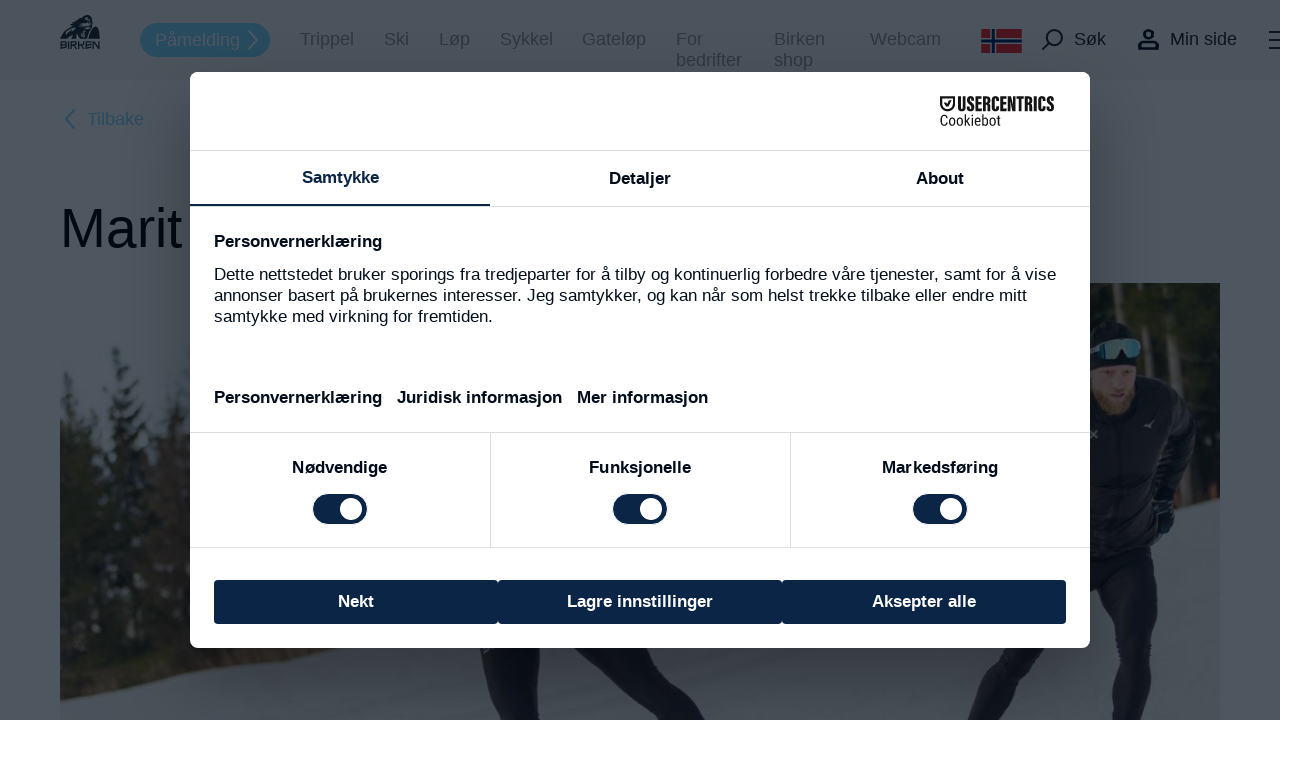

--- FILE ---
content_type: text/html; charset=utf-8
request_url: https://birkebeiner.no/no/nyheter/marit-og-martin-skal-trene-deg
body_size: 5463
content:
<!DOCTYPE html>
<html class="no-js">
<head>
	<meta charset="utf-8">
	<meta http-equiv="X-UA-Compatible" content="IE=edge">
	<title>Birken | Marit og Martin skal trene deg!</title>
	<meta name="description" content="ski, renn, birken, birkebeiner, birkebeinerrennet, fjelltur, skitur, opplevelse, utfordring, rena, lillehammer, martin sundby, marit bjørgen, skix">
	<meta name="viewport" content="width=device-width, initial-scale=1">

	<meta property="og:site_name" content="Birken">
	<meta property="og:type" content="website">
	<meta property="og:image" content="https://birkebeiner.no/assets/page_ti/1119-e38bb4249370a173b9c21b6f203e4bb1-preview2x/birkebeinerrennet.jpeg">

	<style>
			</style>

	<script src="https://web.cmp.usercentrics.eu/modules/autoblocker.js"></script>
	<script id="usercentrics-cmp" src="https://web.cmp.usercentrics.eu/ui/loader.js" data-settings-id="BCmJq6pAWtOA7F" async></script>
	<!-- Google Tag Manager -->
	<script>(function(w,d,s,l,i){w[l]=w[l]||[];w[l].push({'gtm.start':
	new Date().getTime(),event:'gtm.js'});var f=d.getElementsByTagName(s)[0],
	j=d.createElement(s),dl=l!='dataLayer'?'&l='+l:'';j.async=true;j.src=
	'https://www.googletagmanager.com/gtm.js?id='+i+dl;f.parentNode.insertBefore(j,f);
	})(window,document,'script','dataLayer','GTM-NMBKG5X');</script>
	<!-- End Google Tag Manager -->

	<link type="text/css" href="/css/public/app.d9ab1d0f0deb199005444a923ee20490080339d0.css" rel="stylesheet" />	<script type="text/javascript" src="/js/public/lib/require.js" async="true" data-main="/js/public/main-built.0b3d2f7f15581fe62b8807b9a3f3ecee1639a74d"></script>

	<link rel="apple-touch-icon" sizes="57x57" href="/apple-icon-57x57.png">
	<link rel="apple-touch-icon" sizes="60x60" href="/apple-icon-60x60.png">
	<link rel="apple-touch-icon" sizes="72x72" href="/apple-icon-72x72.png">
	<link rel="apple-touch-icon" sizes="76x76" href="/apple-icon-76x76.png">
	<link rel="apple-touch-icon" sizes="114x114" href="/apple-icon-114x114.png">
	<link rel="apple-touch-icon" sizes="120x120" href="/apple-icon-120x120.png">
	<link rel="apple-touch-icon" sizes="144x144" href="/apple-icon-144x144.png">
	<link rel="apple-touch-icon" sizes="152x152" href="/apple-icon-152x152.png">
	<link rel="apple-touch-icon" sizes="180x180" href="/apple-icon-180x180.png">
	<link rel="icon" type="image/png" sizes="192x192"  href="/android-icon-192x192.png">
	<link rel="icon" type="image/png" sizes="32x32" href="/favicon-32x32.png">
	<link rel="icon" type="image/png" sizes="96x96" href="/favicon-96x96.png">
	<link rel="icon" type="image/png" sizes="16x16" href="/favicon-16x16.png">
	<link rel="manifest" href="/manifest.json">
		<meta name="msapplication-config" content="/browserconfig.xml" />
	<meta name="msapplication-TileColor" content="#ffffff">
	<meta name="msapplication-TileImage" content="/ms-icon-144x144.png">
	<meta name="theme-color" content="#ffffff">
	<!--HEAD-->
</head>
	<body data-base-url="/" data-msg-server-comm-failure="Server communication failure" data-ecm-controller="app/page" data-gtm-code="GTM-NMBKG5X">
		<noscript><iframe src="https://www.googletagmanager.com/ns.html?id=GTM-NMBKG5X" height="0" width="0" style="display:none;visibility:hidden"></iframe></noscript>

		
		
<header data-ecm-controller="app/header" class="site-header ">
		<span class="header-inner">
		<div class="wrapper">
			<a href="/" class="home"></a>
			<a href="/no/pamelding" class="top-link">Påmelding</a><a href="/no/trippel" class="top-link">Trippel</a><a href="/no/ski" class="top-link">Ski</a><a href="/no/lopebirken" class="top-link">Løp</a><a href="/no/sykkel" class="top-link">Sykkel</a><a href="/no/birken-gatelop" class="top-link">Gateløp</a><a href="https://bedrift-birken.no/" class="top-link">For bedrifter</a><a href="https://www.orack.no/birken-shop" class="top-link">Birken shop</a><a href="https://tiur.birkebeiner.no/vaersider/metcam_List.aspx" class="top-link">Webcam</a>		</div>
		<a class="search-lines">
			<div class="line top"></div>
			<div class="line bottom"></div>
		</a>
		<div class="icons-container">

			<div class="drop_lang closed">
				<div class="langs">
											<div class="language">
							<img class="drop_lang_activate" src=https://birkebeiner.no/css/public/assets/norway_color.svg>
							<a href="/en/news/get-ready-for-birkebeinerrennet-with-ski-legends"><img src=https://birkebeiner.no/css/public/assets/english_color.svg></a>
						</div>
									</div>
			</div>

			<a href="#" class="search-logo">
				<span class="label_for_icon">Søk</span>
			</a>
			<a href="https://birkebeiner.no/no/min-side" class="user-logo">
				<span class="label_for_icon">Min side</span>
			</a>

			<div class="languages">
									<div class="language">
						<a href="/en/news/get-ready-for-birkebeinerrennet-with-ski-legends"><img src=/css/public/assets/english_bw.svg></a>
						<img src=/css/public/assets/norway_color.svg>
					</div>
							</div>
			<a href="#" class="burger">
				<hr class="line top">
				<hr class="line middle">
				<hr class="line bottom">
			</a>
		</div>
	</span>
	<div class="menu-container">
		<div class="menu-col-left">
			<div class="menu-cont-inner">
				<span class="first-menu">
					<a href="/no/pamelding" class="top-item">Påmelding</a><a href="/no/trippel" class="top-item">Trippel</a><a href="/no/ski" class="top-item">Ski</a><a href="/no/lopebirken" class="top-item">Løp</a><a href="/no/sykkel" class="top-item">Sykkel</a><a href="/no/birken-gatelop" class="top-item">Gateløp</a><a href="https://bedrift-birken.no/" class="top-item">For bedrifter</a><a href="https://www.orack.no/birken-shop" class="top-item">Birken shop</a><a href="https://tiur.birkebeiner.no/vaersider/metcam_List.aspx" class="top-item">Webcam</a>					<a href="#" class="search-logo">Søk</a>
					<a href="https://birkebeiner.no/no/min-side" target="_blank" class="user-logo">Min side</a>
				</span>
				<span class="second-menu">
					<a href="/no/nyheter" class="menu-item current">Nyheter</a><a href="/no/resultatservice" class="menu-item">Resultatservice</a><a href="/no/om-oss" class="menu-item">Om Oss</a><a href="/no/frivillige" class="menu-item">Frivillige</a><a href="/no/arrangement" class="menu-item">Arrangement</a><a href="/no/messer-og-expo-birken" class="menu-item">Messer og Expo Birken</a><a href="/no/bilder-film-og-presse" class="menu-item">Bilder, film og presse</a><a href="/no/startlister" class="menu-item">Startlister</a><a href="/no/bli-en-del-av-birken" class="menu-item">Bli med i Birken–familien</a>				</span>
			</div>
		</div>
		<div class="menu-col-right">
			<span class="menu-footer-wrapper">
				<div class="menu-footer inner_to_fold">
					<div class="menu-descr-head click_collapse">
						Påmelding nyhetsbrev						<a href="#" class="burger_small">
							<hr class="line top">
							<hr class="line bottom">
						</a>
					</div>
					<div class="menu-descr-text collapsable_content">
						Meld deg på vårt nyhetsbrev og få inspirasjon, treningstips og annen nyttig informasjon fra Birken.<br />
<br />
Merk at alle deltakere som har registrert sin e-post adresse på sin profil, allerede mottar nyhetsbrev fra oss.					</div>
											<form action="https://pub.dialogapi.no/s/6c603f0d-680e-43ea-bfd9-7bfa3d648d2d" class="menu-subscr collapsable_content" accept-charset="utf-8" method="post">
							<input class="form-control" type="email" name="subscriber_emails_attributes[][email]" placeholder="E-postadresse" />
							<input class="form-control" type="text" name="firstname" placeholder="Fornavn" />
							<input class="form-control" type="text" name="lastname" placeholder="Etternavn" />
							<input type="submit" value="Meld på" />
							<p>
								<a href="https://birkebeiner.no/no/om-oss/personvernerklaering" target="_blank">Birkens personvernerklæring</a>
							</p>
						</form>
										<style>.mnmemailaddress { position: absolute;top:-5000px;left: -5000px; }</style>
				</div>
			</span>
		</div>
		<div class="white-col"></div>
	</div>
<div class="search-container">
	<div class="search-cont-inner">
		<span class="search-header">
			<h1>Noe du lurer på?</h1>
		</span>
		<form action="/no/search" class="search-form">
			<input type="search" id="search_input" class="search-input" placeholder="Søk på Birkebeiner.no" value="" name="s">
			<input type="submit" value="">
		</form>
	</div>
</div>
</header>
			<div class="upper_navigation" data-ecm-controller="app/uppernav">
		<div class="wrapper">
			<a href="#" class="to-back" data-top="/no/nyheter">Tilbake</a>		</div>
	</div>
			<main class=""><div class="module module-page_heading_with_image mt2">
		<div class="wrapper">
					<div class="heading-folder">
				<h1>Marit og Martin skal trene deg!</h1>
			</div>
									<picture>
								<img src="/assets/phwi/4162-b42b8baf4e74355be1bfff738743c584-std/tren-til-birkebeinerrennet-med-marit-og-martin.jpeg" alt="Tren til Birkebeinerrennet med Marit og Martin!" />			</picture>
			</div>
</div>
<div class="module module-text mt2 layout_one_column align_left">
		<div class="wrapper">
			</div>
	<div class="wrapper">
				<div class="body"><p><em>Tekst og foto: Birken </em></p>
<p><strong>- Jeg gleder meg til å bidra med kunnskap og erfaring, slik at deltakerne i Birkebeinerrennet kan optimalisere sin trening på veien mot deltakelse i mars 2022, sier Marit Bjørgen.<br></strong></p>
<p><strong>Fantastisk innholdspakke<br></strong>Melder du deg på <a href="https://www.birkebeiner.no/no/ski/birkebeinerrennet-54-km">Birkebeinerrennet</a>, <a href="https://www.birkebeiner.no/no/ski/skoytebirken-54-km">SkøyteBirken</a>, <a href="https://www.birkebeiner.no/no/ski/turbirken-ski-54-km">TurBirken 54</a>/<a href="https://www.birkebeiner.no/no/ski/turbirken-ski-28-km">TurBirken 28</a> eller <a href="https://www.birkebeiner.no/no/ski/stafettbirken-ski-4x75-km">StafettBirken</a> i 2022 får du tilgang til treningsøkter med Marit Bjørgen og Martin Johnsrud Sundby. De to, og flere andre eksperter, skal inspirere og hjelpe deg som deltager med trening og forberedelser fra 16. august og frem til rennet 19. mars 2022. <br><strong>Husk: Bli med fra starten og <a href="https://www.birkebeiner.no/no/pamelding">meld deg på</a> allerede nå! <br>Early bird-priser til og med 30. juni.<br></strong></p>
<p>Den omfattende treningspakken over flere måneder inngår i påmeldingen til Birkebeinerrennet og er eksklusivt for Birken.</p>
<p><strong>Ukentlig økter via Birkens digitale flater:<br></strong></p>
<ul>
<li>«Tren med oss» - interaktive liveøkter</li>
<li>Vær «flue på veggen» og bli med Marit Bjørgen og Martin Johnsrud Sundby på trening</li>
<li>Kunnskapspåfyll innen trenings- og teknikkteori</li>
<li>Foredrag og spørsmålsrunder</li>
<li>Kurs – ski, skiutstyr og smøring</li>
<li>Dagsaktuelle oppdateringer og videosnutter</li>
<li>Rammeprogram og gode økter uavhengig av nivå</li>
</ul></div>
			</div>

</div>
<div class="module module-video mt1">
		<div>
		<iframe src="https://www.youtube.com/embed/s13gzPjcS88" frameborder="0" webkitAllowFullScreen mozallowfullscreen allowFullScreen></iframe>
	</div>
</div>
<div class="module module-text mt1 layout_one_column align_left">
		<div class="wrapper">
			</div>
	<div class="wrapper">
				<div class="body"><p>- Birkebeinerrennet 2022 blir en av mine store målsetninger for den kommende sesongen, og på veien dit skal jeg dele raust av både mine tidligere erfaringer og forberedelsene mot kommende deltakelse, sier Martin Johnsrud Sundby.</p>
<p><strong>Stolte av å tilby eksklusiv mulighet</strong><br>- Vi i Birken er utrolig stolte av å få samarbeide tett med to så meritterte, dedikerte og flotte mennesker. Påmeldte deltakere til Birkebeinerrennet, uavhengig av nivå og ambisjoner, vil gjennom en omfattende digital leveranse fra SkiX få en eksklusiv mulighet til å være «flue på veggen» og trene sammen med to av tidenes beste skiløpere og høste av deres erfaringer, sier daglig leder Eirik Torbjørnsen i Birken AS.</p>
<p><strong>Hva er SkiX?<br></strong><a href="https://skix.no/">SkiX AS</a> er et selskap som gjennom bruk av digitale verktøy distribuerer treningslære på en ny måte.<br>Med profiler som Marit Bjørgen og Martin Johnsrud Sundby på laget har SkiX en unik kjernekompetanse innen langrennssporten, men har også tilegnet seg en rekke dyktige trenere innen andre idretter for å kunne tilby et fullkomment treningstilbud.</p>
<p><strong>Påmelding<br></strong><strong><a href="https://www.birkebeiner.no/no/pamelding">Meld deg på Birkebeinerrenne</a>t</strong></p></div>
			</div>

</div>
<div class="module module-embedded mt1 pb1">
		<div class="body">
				<div id="adn-000000000006d7f6" style="display:none"></div>
<script src="https://cdn.adnuntius.com/adn.js" async></script>
<script>window.adn = window.adn || {}; adn.calls = adn.calls || []; adn.calls.push(function() { adn.request({ adUnits: [ {auId: '000000000006d7f6', auW: 980, auH: 150 } ]}); });</script>	</div>
</div>
</main>
		<div class="lower_navigation" data-ecm-controller="app/lowernav">
	<div class="optional">
					<a href="#" class="cp">Kopier URL<div><span class="copy-corner"></span><span class="copy-tip">Koblingen er kopiert til utklippstavlen</span></div></a>
			<a href="https://www.facebook.com/sharer/sharer.php?u=https://birkebeiner.no/no/nyheter/marit-og-martin-skal-trene-deg" class="fb">Del på facebook</a>
			<form><textarea id="copy_target"></textarea></form>
			</div>
	<div class="scrl">
		<a href="#" class="tt">Til toppen</a>
	</div>
</div>
		<footer>
	<div class="wrapper">
		<div class="columns">
			<div class="column"><p><span class="bigger"><strong>Birken AS</strong></span></p>
<p><span class="smaller">Fabrikkveien 2</span><br><span class="smaller">2450 Rena</span></p>
<p><a title="Kontakt oss" href="/no/om-oss/kontakt-oss"><span class="smaller">Kontakt oss</span></a></p></div>
			<div class="column"><p><a class="nodecor" title="info@birkebeiner.no" href="mailto:info@birkebeiner.no">info@birkebeiner.no</a></p>
<p><a class="nodecor" href="tel://41772900">tlf 41 77 29 00</a></p>
<p><a title="Påmeldingsvilkår" href="/no/pamelding/pameldingsvilkar">Påmeldingsvilkår</a></p></div>
			<div class="column links"><p><a title="Min Side" href="https://tiur.birkebeiner.no/minside/?lang=no">Min side</a></p>
<p><a title="Min Funksjonærside" href="https://tiur.birkebeiner.no/minside/funk/?epslanguage=no">Min Funksjonærside</a></p>
<p><a class="cookie-settings" href="/no/om-oss/personvernerklaering">Personvernerklæring</a></p>
<div id="gtx-trans" style="position: absolute; left: 173px; top: 139.688px;"> </div></div>
			<div class="column gap"></div>
			<div class="column heart">
				<a href="/no/om-oss/ren-kjaerlighet-til-birken">
					<img src=https://birkebeiner.no/css/public/assets/heart_rgb.svg>
				</a>
			</div>
		</div>
		<div class="languages">
							<div class="language">
					<a href="/en/news/get-ready-for-birkebeinerrennet-with-ski-legends"><img src=https://birkebeiner.no/css/public/assets/english_bw.svg></a>
					<img src=https://birkebeiner.no/css/public/assets/norway_color.svg>
				</div>
							<div class="icons-wrapper">
				<span class="social-wrapper">
					<a href="https://www.youtube.com/user/birkebeiner" target="_blank" class="social youtube"></a>
					<a href="https://www.instagram.com/birken_no/" target="_blank" class="social insta"></a>
					<a href="https://www.facebook.com/Birkebeinere" target="_blank" class="social fb"></a>
				</span>
				<a href="/" class="site-logo-black"></a>
			</div>
		</div>
	</div>
</footer>
		<div id="ajax_communication_indicator"></div>
		<script>(function(){var s=document.createElement("script");s.id="mnm-widget";s.type="text/javascript";s.async=!0;s.setAttribute("data-params","{\"config\":\"21fe72c7-6635-43ae-a5da-864684ffa1b5.json\",\"version\":\"2\"}");s.src="https://cdn.dialogapi.no/widget.v4.min.gz.js";document.getElementsByTagName("head")[0].appendChild(s)})();</script>
	</body>
</html>


--- FILE ---
content_type: text/css; charset=utf-8
request_url: https://birkebeiner.no/css/public/app.d9ab1d0f0deb199005444a923ee20490080339d0.css
body_size: 14258
content:
.clear,.clearfix:after,.clearfix:before,.text_hide span{width:0;height:0;overflow:hidden}.clear,.clearfix:after{clear:both}.module-text .ingress,.module-text.layout_two_columns .ingress,dfn{font-style:italic}img,legend{border:0}.text_hide,sub,sup{position:relative}.no_anchor_style,.no_anchor_style:hover,header a{text-decoration:none}.clear{display:block;visibility:hidden}.clearfix:after,.clearfix:before{content:'\0020';display:block;visibility:hidden}.hyphenate{-ms-word-break:normal;word-break:normal;word-break:break-word;-webkit-hyphens:auto;-moz-hyphens:auto;hyphens:auto}html{font-family:sans-serif;-ms-text-size-adjust:100%;-webkit-text-size-adjust:100%}body{margin:0}article,aside,details,figcaption,figure,footer,header,hgroup,main,menu,nav,section,summary{display:block}audio,canvas,progress,video{display:inline-block;vertical-align:baseline}audio:not([controls]){display:none;height:0}[hidden],template{display:none}a{background-color:transparent;color:inherit}a:active,a:hover{outline:0}abbr[title]{border-bottom:1px dotted}b,optgroup,strong{font-weight:700}mark{background:#ff0;color:#000}small{font-size:80%}sub,sup{font-size:75%;line-height:0;vertical-align:baseline}sup{top:-.5em}sub{bottom:-.25em}svg:not(:root){overflow:hidden}figure{margin:1em 40px}hr{-moz-box-sizing:content-box;box-sizing:content-box;height:0}pre,textarea{overflow:auto}code,kbd,pre,samp{font-family:monospace,monospace;font-size:1em}button,input,optgroup,select,textarea{color:inherit;font:inherit;margin:0}.h1,.h2,.h3,.h4,.h5,.h6,body,h1,h2,h3,h4,h5,h6,header .menu-descr-text{font-family:helvetica,arial,sans-serif}button{overflow:visible}button,select{text-transform:none}button,html input[type=button],input[type=reset],input[type=submit]{-webkit-appearance:button;cursor:pointer}button[disabled],html input[disabled]{cursor:default}button::-moz-focus-inner,input::-moz-focus-inner{border:0;padding:0}input{line-height:normal}input[type=checkbox],input[type=radio]{box-sizing:border-box;padding:0}input[type=number]::-webkit-inner-spin-button,input[type=number]::-webkit-outer-spin-button{height:auto}input[type=search]{-webkit-appearance:textfield}input[type=search]::-webkit-search-cancel-button,input[type=search]::-webkit-search-decoration{-webkit-appearance:none}fieldset{border:1px solid silver;margin:0 2px;padding:.35em .625em .75em}legend{padding:0}table{border-collapse:collapse;border-spacing:0}td,th{padding:0}button,input,textarea{border-radius:0;box-shadow:none;-webkit-appearance:none;outline:0}input[type=password],input[type=tel],input[type=date],input[type=search],input[type=text],input[type=email],textarea{-webkit-transition:box-shadow .3s ease 0s;-moz-transition:box-shadow .3s ease 0s;-o-transition:box-shadow .3s ease 0s;transition:box-shadow .3s ease 0s}input[type=password]:focus,input[type=tel]:focus,input[type=date]:focus,input[type=search]:focus,input[type=text]:focus,input[type=email]:focus,textarea:focus{-webkit-box-shadow:0 0 2px 2px #ccc;-moz-box-shadow:0 0 2px 2px #ccc;box-shadow:0 0 2px 2px #ccc}input[type=checkbox]{-webkit-appearance:checkbox}input[type=radio]{-webkit-appearance:radio}.container{max-width:900px;padding:0 2rem;margin:0 auto}.text_hide span{position:absolute;top:0;left:0}img{display:block;width:100%}html{font-size:22px;font-weight:300}@media screen and (max-width:1799px){html{font-size:21px}}@media screen and (max-width:1599px){html{font-size:20px}}@media screen and (max-width:1379px){html{font-size:18px}}@media screen and (max-width:1279px){html{font-size:16px}}@media screen and (max-width:1023px){html{font-size:14px}}@media screen and (max-width:767px){html{font-size:18px}}p{margin:1em 0 0}p:first-child{margin-top:0}body{min-height:100vh;position:relative;color:#000;font-weight:300;font-size:100%;display:flex;flex-direction:column;line-height:1.2}body.fixed{overflow-y:scroll}main{flex-grow:1}.lower_navigation.fixed,footer.fixed,main.fixed{display:none}h1,h2,h3,h4,h5,h6{margin:0 0 .5em;font-size:inherit}.h1,.h2,.h3,.h4,.h5,.h6,h1,h2,h3,h4,h5,h6{font-weight:300;margin-bottom:0}.h1,h1{font-size:55px}@media screen and (max-width:767px){.h1,h1{font-size:1.611em}}picture{display:block}header{background-color:#f7f7f7}footer .language a,header .language a,header .menu-item:hover,header .top-item.current,header .top-item:hover,header .wrapper a.current,header .wrapper a:hover{text-decoration:underline}header .announcement-bar-container{display:flex;align-items:center;justify-content:center;width:100%;min-height:36px;padding:.4em;box-sizing:border-box;background-color:#80DDFF;color:#fff;letter-spacing:.06em;font-size:.8em;text-align:center}header .header-inner{max-width:1680px;padding:0 60px;margin:auto;display:flex;justify-content:space-between;position:relative;z-index:3}header .wrapper{display:flex;align-items:center}header .wrapper a{height:1.2em;margin:0 1.66em 0 0;color:#959595}header .wrapper a.current,header .wrapper a:hover{color:#222}header .wrapper a:nth-child(2){background-color:#80DDFF;border-radius:40px;background-image:url(assets/arrow_right_white.svg);background-size:10px;color:#fff;background-repeat:no-repeat;height:32px;line-height:32px;background-position:calc(100% - .6em);padding:0 1.6em 0 .8em;display:block;text-decoration:none;border:1px solid #80DDFF;-webkit-transition:all .3s ease 0s;-moz-transition:all .3s ease 0s;-o-transition:all .3s ease 0s;transition:all .3s ease 0s}header .wrapper a:nth-child(2):hover{color:#80DDFF;background-image:url(assets/arrow_right_blue.svg);background-color:#fff}header .wrapper .home{background-image:url(assets/birken_logo_dark.svg);background-repeat:no-repeat;width:3.1861em;height:2.78em;margin:.83em 2.22em .83em 0;display:block;position:relative;z-index:1}header .burger{width:1.39em;height:1em;margin:auto 0;position:relative;display:block}header .burger_small{position:absolute;top:4px;right:24px;width:.85em;height:.85em;margin:auto 0;display:block;transition:all 250ms ease-out}header .burger_small .line,header .line,header .search-lines .line{background-color:#1D2C32;border:none;height:2px}header .burger_small .line{margin:auto;width:.85em;position:absolute}header .burger_small .line.top{transform:rotate(45deg) translate(0,0);transform-origin:center center;top:.39em}header .burger_small .line.bottom{transform:rotate(-45deg) translate(0,0);transform-origin:center center;bottom:.39em}header .line{width:1.39em;position:absolute;margin:auto}header .line.top{top:0;transition:all .3s ease-out}header .line.top.open{transition:transform .3s ease-out;transform:rotate(45deg) translate(0,0);transform-origin:center center;top:.42em}header .line.middle{top:.44em}header .line.middle.open{opacity:0;transition:opacity .3s ease-out}header .line.bottom{bottom:0;transition:all .3s ease-out}header .line.bottom.open{transition:transform .3s ease-out;transform:rotate(-45deg) translate(0,0);transform-origin:center center;bottom:.42em}header .search-lines{display:none;margin:32px 0;width:1.39em;position:relative}header .search-lines .line{width:1.39em;position:absolute;top:0;bottom:0;margin:auto}header .search-lines .line.top{transform:rotate(45deg) translate(0,0);transform-origin:center center}header .search-lines .line.bottom{transform:rotate(-45deg) translate(0,0);transform-origin:center center}header .icons-container{height:1.2em;margin:1.622em 0;display:flex;flex-direction:row;justify-content:space-between}header .languages{display:none;flex-direction:row;align-items:center;justify-content:center;font-size:1.33em;margin-right:1em}header .language{display:flex;flex-direction:row;align-items:center}header .language a{margin-right:.5em;margin-bottom:0}header .language img{height:24px;width:initial}header .drop_lang{padding-right:10px;position:relative}header .drop_lang a{padding-top:10px;margin:0;width:inherit}header .drop_lang a img{width:100%}header .drop_lang .langs{padding:0 10px 10px;background-color:#f7f7f7}header .drop_lang .langs .language{cursor:pointer;display:flex;flex-direction:column;align-items:center;width:41px}header .drop_lang .langs .language img{width:41px}header .drop_lang.closed .langs .language a{display:none}@media screen and (max-width:909px){header .drop_lang{display:none}}@media screen and (max-width:767px){header .drop_lang{display:block}}header .search-logo,header .user-logo{height:1.2em;text-decoration:none;color:#222;width:max-content;padding-right:32px;background-repeat:no-repeat;-ms-background-position-x:0;background-position-x:0;background-size:21px 21px}header .search-logo:hover,header .user-logo:hover{color:#959595}header .search-logo{padding-left:1.777em;background-image:url(assets/search_logo.svg)}header .search-logo:hover{background-image:url(assets/search_logo_gray.svg)}header .user-logo{padding-left:1.777em;background-image:url(assets/Birken_Ikon_Profil_Svart.svg)}header .user-logo:hover{background-image:url(assets/Birken_Ikon_Profil_Gra.svg)}header .menu-container{position:absolute;background-color:#f7f7f7;display:none;z-index:2;top:0;left:0;right:0;margin:auto;min-height:768px}header .menu-footer-wrapper{padding:0 6.22em 0 2.44em;width:max-content;width:auto;display:block;background-color:#fff;height:100vh}header .menu-footer{padding-top:8.61em;max-width:428px}header .inner_to_fold .collapsable_content{transition:all 250ms ease-out}header .inner_to_fold.collapsed .collapsable_content{transform:scaleY(0);height:0}header .inner_to_fold.collapsed .burger_small{transform:rotate(45deg)}header .menu-descr-head{text-align:center;font-size:1.333em;font-weight:700;padding-bottom:1.11em;color:#1D2C32;position:relative;cursor:pointer;user-select:none}header .menu-descr-text{font-size:1em;text-align:center;color:#464646}header .menu-subscr input{height:3.73em;margin:.56em 0;display:inline-block;border-radius:3.73em;border:.055em solid #D6D6D6;background-color:#fff;color:#959595;padding:0 0 0 1.39em;width:400px}.module-teaser-link-news .cta_section a,header .menu-subscr input[type=submit]{background-color:#80DDFF;-moz-transition:all .3s ease 0s;-o-transition:all .3s ease 0s}header .menu-subscr input.error{border-color:red}header .menu-subscr span{display:none;color:red;padding:0 0 0 2em;font-size:12px}header .menu-subscr.error span{display:block}header .menu-subscr input[type=submit]{width:100%;border-radius:3.73em;height:3.73em;margin:.56em 0;color:#fff;border:none;-webkit-transition:all .3s ease 0s;transition:all .3s ease 0s}header .menu-subscr input[type=submit]:hover{background:#2D59A8}header .menu-col-right,header .white-col{min-height:768px;background:#fff;height:100vh}header .menu-col-left{max-width:1154px;height:100vh;width:100%;padding-left:3.333em;min-height:768px}header .white-col{position:absolute;right:0;left:60%;z-index:-1}header .menu-cont-inner{max-width:1094px;height:100vh;position:relative;display:flex;margin:0;z-index:2;top:0;bottom:0;left:0;right:0}header .menu-cont-inner span{padding-top:8.61em}header .menu-cont-inner span a{display:block;width:max-content}header .menu-cont-inner span.first-menu{width:30%}header .menu-cont-inner span.first-menu .search-logo,header .menu-cont-inner span.first-menu .user-logo{margin:2em 0}header .top-item{bottom:1.39em;left:0;right:0;width:max-content;color:#000;text-align:left;font-family:filson-soft,sans-serif;border-radius:0;line-height:1.66em;font-size:1.88em;margin:0;display:inline-block;font-weight:700}header .menu-item{display:block;margin:0 0 0 1.39em;font-family:filson-soft,sans-serif;font-size:1.11em;line-height:2.5em;color:#1A1A1A;height:2.5em}header .footer-site-logo{background-image:url(../../assets/images/white_logo.svg);width:2em;height:1.72em;display:inline-block;position:absolute;bottom:1.11em;left:auto;right:1.39em}header .menu-item:last-of-type{margin-bottom:1em}header.menu-opened{position:absolute;z-index:5;width:100%;top:0;bottom:0;overflow-y:hidden;border-bottom:0!important}header.menu-opened .icons-container .search-logo,header.menu-opened .icons-container .user-logo,header.menu-opened .wrapper .top-link{display:none}header.menu-opened .lang-wrapper{display:flex}header.menu-opened .drop_lang{display:none}header.menu-opened .burger .line.top{bottom:0;transform:rotate(45deg) translate(0,0);transform-origin:center center}header.menu-opened .burger .line.bottom{top:0;transform:rotate(-45deg) translate(0,0);transform-origin:center center}header.menu-opened .burger .line.middle{opacity:0;transition:opacity .3s ease-out}header.menu-opened .menu-container{display:flex;justify-content:center}header.menu-opened .languages{display:flex}header.search-opened{position:fixed;width:100%;z-index:3}header.search-opened .icons-container,header.search-opened .wrapper .top-link{display:none}header.search-opened .search-lines{display:block;cursor:pointer}header.home-header .header-inner .wrapper,header.home-header .icons-container .languages,header.home-header .icons-container .search-logo,header.home-header .icons-container .user-logo{display:none}header.visible-home-header{position:absolute;top:0;left:0;right:0;z-index:2}header.home-header{position:absolute;width:100%}header.home-header .header-inner{justify-content:flex-end}header.home-header .icons-container{justify-content:flex-end}header.home-header .icons-container .line{background-color:#fff}header.home-header.menu-opened .header-inner{justify-content:space-between}header.home-header.menu-opened .header-inner .wrapper{display:flex}header.home-header.menu-opened .header-inner .wrapper .home{display:block}header.home-header.menu-opened .header-inner .line{background-color:#1D2C32}header.home-header.menu-opened .header-inner .languages{display:flex}@media screen and (max-width:1150px){header .label_for_icon{display:none}}@media screen and (max-width:1023px){header .menu-container{flex-direction:column}header .menu-col-left,header .menu-cont-inner{height:auto;width:auto}header .white-col{display:none}header .menu-col-right{width:auto}}@media screen and (max-width:900px){header .search-logo,header .user-logo{display:none}}@media screen and (max-width:767px){header.menu-opened{position:static;overflow-y:hidden}header .header-inner{padding:0 1.388em}header .top-link{display:none}header .search-container{padding-top:120px}header .search-container h1{font-size:1.944em}header .menu-footer{width:300px;padding-top:2em;margin:auto}header .menu-col-left{padding-left:1.333em}header .menu-col-left span.first-menu{width:50%}header .menu-col-right{height:auto;min-height:auto}header .menu-subscr{text-align:center}header .menu-subscr input{width:270px}header .menu-subscr input[type=submit]{width:296px;height:69px;font-size:.8em}header .menu-footer-wrapper{margin:auto;padding:0 0 4vh;height:auto}header .menu-cont-inner{flex-direction:column}header .first-menu .search-logo,header .first-menu .user-logo{font-size:1.11em}header span.second-menu{padding-top:0}header .menu-item{margin:0}header .icons-container .search-logo,header .icons-container .user-logo{font-size:0;width:21px;height:21px}header .search-form input{font-size:.83em}header .burger_small{right:-8px}}.search-container{width:100%;position:fixed;top:0;bottom:50%;background:#F7F7F7;display:none;z-index:2;padding-top:80px}.search-container.open{display:block}.search-container.open .search-cont-inner{width:auto;margin:auto;padding:0 3.333em}.search-container.open .search-cont-inner .site-logo{width:3.17em;height:2.78em;display:inline-block;margin:0;float:left}.search-container .search-header{margin:0 auto 1.445em;display:block;width:auto;text-align:center;font-weight:700;font-family:filson-soft,sans-serif;color:#1D2C32;line-height:2.33em;position:relative;top:-2.22em}.search-container .search-header h1{font-size:2.111em;font-weight:700}.search-container .search-form{max-width:46.667em;width:auto;height:4.444em;padding:0;position:relative;margin:auto;left:0;right:0;top:-2.22em}.search-container .search-form input[type=search]{width:100%;height:4.444em;border-radius:2.22em;padding:0 1.39em;color:#80DDFF;border:none}.search-container .search-form input[type=search]::placeholder{color:#80DDFF}.search-container .search-form input[type=submit]{background-image:url(assets/search_logo_blue.svg);background-repeat:no-repeat;background-position:center right;background-size:1em;background-color:#fff;position:absolute;top:.83em;right:1.39em;width:2.78em;padding:0;height:2.78em;border:0;z-index:1000}.search-container .lang-wrapper{height:4.44em;width:16.33em;position:absolute;bottom:0;left:1.39em}.search-container .lang-wrapper .menu-lang-switcher{width:3.57em;height:2.78em;display:inline-block;margin:0;font-size:1.11em;font-family:'Arial Rounded MT Bold';color:#959595;line-height:2.78em;text-decoration:none;bottom:2.22em;left:1.39em}.search-container .lang-wrapper .menu-lang-switcher div{float:left;width:auto;line-height:1.67em;text-align:center}.search-container .lang-wrapper .menu-lang-switcher .underline{border:.11em solid #1D2C32;width:100%;display:inline;border-radius:.11em}.search-container .lang-wrapper .menu-lang-switcher .current{color:#1D2C32;margin-right:1.11em}.search-container .lang-wrapper .menu-lang-switcher hr{display:inline}.search-container .lang-wrapper .menu-lang-switcher::after{border:none}.found-pages{height:50px;line-height:50px;max-width:1672px;width:auto;padding:0 3.777em 0 3.333em;margin:0 auto}.found-pages a{height:50px;display:block;border-bottom:2px solid #eee}@media screen and (max-width:767px){.found-pages{padding:0 1.444em 0 1.333em}}.ingalami header{background-color:#DE0074;border-bottom:1px solid #fff}.ingalami header a{color:#fff;opacity:.9}.ingalami header a.current{color:#fff}.ingalami header .wrapper .home{background-image:url(assets/birken_logo_white.svg)}.ingalami header .line{background-color:#fff}.ingalami header.menu-opened .header-inner .wrapper .home{background-image:url(assets/birken_logo_dark.svg)}.ingalami header.menu-opened a{color:#000;opacity:.9}.ingalami header.menu-opened a.current{color:#000}.ingalami header.menu-opened .search-logo{background-image:url(assets/search_logo.svg)}.ingalami header.menu-opened .user-logo{background-image:url(assets/Birken_Ikon_Profil_Svart.svg)}.ingalami header.menu-opened .line{background-color:#1D2C32}.ingalami .links a,.ingalami .upper_navigation,.ingalami header .drop_lang .langs{background-color:#DE0074}.ingalami header .drop_lang .drop_lang_arrow{background-image:url(assets/arrow_down_big_white.svg)}.ingalami .search-logo{background-image:url(assets/search_logo_white.svg)}.ingalami .user-logo{background-image:url(assets/Birken_Ikon_Profil_Hvitn.svg)}.module-home_landing .logo,footer .site-logo-black{background-image:url(assets/birken_logo_white_new.svg)}footer{background-color:#1D2C32;color:#fff;border-top:2px solid #fff;font-family:helvetica,arial,sans-serif}footer a{line-height:1.13em;margin-bottom:1.33em;color:#FFF;font-weight:400}footer a.nodecor,footer a:hover{text-decoration:none}footer .bigger{font-size:1.11em}footer .smaller{font-size:.83em}footer .wrapper{max-width:1672px;margin:84px auto;padding:0 68px 0 60px;position:relative}footer .columns{display:flex;flex-direction:row;align-items:flex-start;justify-content:initial;padding-bottom:1em;white-space:nowrap}footer .column{display:flex;flex-direction:column;padding-right:7%}footer .column.gap{flex-grow:1}footer .column.heart{max-width:13rem}footer .column.heart img{height:15vw;min-width:10rem}footer .column:last-child{padding-right:0}footer .languages{display:flex;flex-direction:row;align-items:center;justify-content:space-between;font-size:1.33em}footer .language{display:flex;flex-direction:row;align-self:flex-end;align-items:center}footer .language a{margin-right:1em;margin-bottom:0}footer .language img{height:35px;width:initial}footer .site-logo-black{background-repeat:no-repeat;width:3.55em;height:3em;display:block;margin:0}footer .icons-wrapper{display:flex;flex-direction:row}footer .icons-wrapper .social-wrapper{width:5em;display:flex;justify-content:space-between;margin-right:1em}footer .icons-wrapper .social-wrapper .social{width:1.2em;height:1.2em;display:block;margin:0;align-self:flex-end;background-repeat:no-repeat}footer .icons-wrapper .social-wrapper .social.youtube{background-image:url(assets/youtube.svg)}footer .icons-wrapper .social-wrapper .social.fb{background-image:url(assets/facebook.svg)}footer .icons-wrapper .social-wrapper .social.insta{background-image:url(assets/instagram.svg)}@media screen and (max-width:900px){footer .links{padding-right:0;max-width:25vw;white-space:normal}}@media screen and (max-width:767px){footer{min-height:464px}footer .links{max-width:unset}footer .wrapper{padding:0 1.33em}footer .columns{flex-wrap:wrap;padding-bottom:2em}footer .column{width:50%;padding-right:0}footer .column:nth-child(1){order:0;margin-bottom:3.11em}footer .column:nth-child(2){order:2}footer .column:nth-child(3){order:3}footer .column.gap{display:none}footer .column.heart{order:1;width:50%;display:flex;justify-content:center;flex-flow:row}footer .column.heart img{width:auto;height:25vw}footer span .social{align-self:center}}@media screen and (max-width:479px){footer .language{align-self:auto}footer .icons-wrapper{display:flex;flex-direction:column-reverse}footer .icons-wrapper .social-wrapper{margin:1em 0 0}footer .icons-wrapper .site-logo-black{margin:auto 0 auto auto}}.upper_navigation{height:80px;width:100%;color:#80DDFF;font-family:helvetica,arial,sans-serif;display:flex;flex-direction:row;align-items:center;justify-content:flex-start}.upper_navigation .wrapper{max-width:1800px;width:100%;margin:0 auto}.upper_navigation a{margin:0 0 0 3.333em;background-image:url(assets/arrow_left_blue.svg);background-repeat:no-repeat;background-position:left center;background-size:20px 20px;padding-left:1.5em;text-decoration:none}.upper_navigation a:hover{text-decoration:initial}@media screen and (max-width:767px){.upper_navigation{height:50px}.upper_navigation a{margin-left:1.333em}}.ingalami .upper_navigation{color:#fff}.ingalami .upper_navigation a{background-image:url(assets/arrow_left_white.svg)}.lower_navigation{max-width:1800px;width:100%;display:flex;flex-direction:row;justify-content:space-between;margin-left:auto;margin-right:auto;padding-top:80px;padding-bottom:80px;color:#2152FF;font-family:helvetica,arial,sans-serif}.lower_navigation .optional{padding-left:60px}.lower_navigation .optional form{width:0;height:0;left:-100%;position:absolute}.lower_navigation .scrl{padding-right:60px}.lower_navigation a{display:inline;margin:0;background-repeat:no-repeat;background-position:left center;background-size:1em;padding-left:1.5em;text-decoration:none}.lower_navigation a:hover{text-decoration:initial}.lower_navigation .cp{background-image:url(assets/copy_icon_blue.svg);margin-right:3em;position:relative}.lower_navigation .cp div{position:absolute;top:3em;left:-1em;opacity:0;transition:opacity 750ms ease-in}.lower_navigation .cp div .copy-corner{display:block;background-color:#F7F7F7;width:2em;height:2em;transform:rotate(45deg);padding:0;margin:0;left:3.5em;top:-1.2em;position:absolute}.lower_navigation .cp div .copy-tip{position:relative;display:inline;background-color:#F7F7F7;border-radius:50px;padding:.75em 1em;cursor:default;color:#959595;white-space:pre}.lower_navigation .cp div.show{opacity:1}.lower_navigation .fb{background-image:url(assets/fb_icon_blue.svg)}.lower_navigation .tt{background-image:url(assets/arrow_up_blue.svg);background-position:right center;padding-right:1.5em;padding-top:1em;padding-bottom:1em}@media screen and (max-width:767px){.lower_navigation{flex-direction:column;justify-content:right;align-items:left;padding:50px 0;position:relative;width:100%;margin:0}.lower_navigation a{margin-bottom:2em}.lower_navigation .optional{display:flex;flex-direction:column;align-items:left;padding-left:25px}.lower_navigation .cp div{display:none}.lower_navigation .scrl{display:inline-block;width:100%;text-align:right;position:absolute;right:0;padding-right:25px;top:50px}.lower_navigation .fb{margin-bottom:0}.lower_navigation .tt{padding-left:0}.module .mt0{margin-top:0}.module .mt1{margin-top:.5rem}.module .mt2{margin-top:1rem}.module .mt3{margin-top:1.5rem}.module .mt4{margin-top:2rem}.module .mt5{margin-top:2.5rem}.module .mt6{margin-top:3rem}.module .mt7{margin-top:3.5rem}.module .mt8{margin-top:4rem}.module .mt9{margin-top:4.5rem}.module .mt10{margin-top:5rem}.module .pt0{padding-top:0}.module .pt1{padding-top:.5rem}.module .pt2{padding-top:1rem}.module .pt3{padding-top:1.5rem}.module .pt4{padding-top:2rem}.module .pt5{padding-top:2.5rem}.module .pt6{padding-top:3rem}.module .pt7{padding-top:3.5rem}.module .pt8{padding-top:4rem}.module .pt9{padding-top:4.5rem}.module .pt10{padding-top:5rem}.module .pb0{padding-bottom:0}.module .pb1{padding-bottom:.5rem}.module .pb2{padding-bottom:1rem}.module .pb3{padding-bottom:1.5rem}.module .pb4{padding-bottom:2rem}.module .pb5{padding-bottom:2.5rem}.module .pb6{padding-bottom:3rem}.module .pb7{padding-bottom:3.5rem}.module .pb8{padding-bottom:4rem}.module .pb9{padding-bottom:4.5rem}.module .pb10{padding-bottom:5rem}}.module{position:relative;width:100%}.module a[name]:empty{position:absolute;top:0;left:0;opacity:0;width:0;height:0;overflow:hidden}.mt0{margin-top:0}.mt1{margin-top:1rem}.mt2{margin-top:2rem}.mt3{margin-top:3rem}.mt4{margin-top:4rem}.mt5{margin-top:5rem}.mt6{margin-top:6rem}.mt7{margin-top:7rem}.mt8{margin-top:8rem}.mt9{margin-top:9rem}.mt10{margin-top:10rem}.pt0{padding-top:0}.pt1{padding-top:1rem}.pt2{padding-top:2rem}.pt3{padding-top:3rem}.pt4{padding-top:4rem}.pt5{padding-top:5rem}.pt6{padding-top:6rem}.pt7{padding-top:7rem}.pt8{padding-top:8rem}.pt9{padding-top:9rem}.pt10{padding-top:10rem}.pb0{padding-bottom:0}.pb1{padding-bottom:1rem}.pb2{padding-bottom:2rem}.pb3{padding-bottom:3rem}.pb4{padding-bottom:4rem}.pb5{padding-bottom:5rem}.pb6{padding-bottom:6rem}.pb7{padding-bottom:7rem}.pb8{padding-bottom:8rem}.pb9{padding-bottom:9rem}.pb10{padding-bottom:10rem}.module-home_landing{color:#fff}.module-home_landing .logo{position:absolute;width:100%;height:3em;background-position:center;background-repeat:no-repeat;margin-top:1em;z-index:1;opacity:0}.module-home_landing .container{max-width:none;padding:0;display:flex;min-height:100vh;height:100vh;position:relative;color:#fff}.module-home_landing .column{position:relative;width:33.33%;cursor:pointer;transition:all .3s ease-out;overflow:hidden;background-color:#000}.module-home_landing .column:hover{width:45%}.module-home_landing .column:hover .picture{opacity:1}.module-home_landing .column:hover .cover{opacity:0}.module-home_landing .column:hover .title .event_date{transform:translateY(0);opacity:1}.module-home_landing .column:hover .link .name{transform:translateX(0) scale3d(1,1,1);opacity:1}.module-home_landing .column:hover .link .arrow{opacity:1}.module-home_landing .picture{position:absolute;top:0;left:0;bottom:0;right:0;background-color:#000;background-size:cover;background-position:center;background-repeat:no-repeat;transition:opacity .4s ease-out .3s}.module-home_landing .picture.desktop-image{display:block}.module-home_landing .picture.mobile-image{display:none}.module-home_landing .cover{position:absolute;background:rgba(0,0,0,.6);top:0;left:0;bottom:0;right:0;transition:all .3s ease-out;display:none}.module-home_landing .link,.module-home_landing .title{position:absolute;display:flex;bottom:0;left:0;right:0}.module-home_landing .title{top:0;flex-direction:column;justify-content:flex-end;align-items:flex-start;transition:transform .3s ease-in-out,opacity .3s ease-in-out;-moz-box-shadow:inset -30px -160px 90px -50px rgba(0,0,0,.75);box-shadow:inset -30px -160px 90px -50px rgba(0,0,0,.75)}.module-home_landing .title h2{font-size:2.5em;font-weight:700;margin:0;padding-left:1.45rem;padding-bottom:.73rem}.module-home_landing .title .event_date{width:100%;height:1em;font-size:1.1rem;text-align:left;padding-left:1.45rem;padding-bottom:1.45rem;transition:transform .3s ease-out .3s,opacity .3s ease-out .3s}.module-home_landing .link{flex-direction:row;justify-content:flex-end;align-items:center;padding:.75em 1.25em 1.25rem 0;font-size:1.11em;text-transform:uppercase}.module-home_landing .link .name{text-align:right;white-space:nowrap;transform:translateX(-150%) scale3d(.1,.1,.1);opacity:0;transition:transform .3s ease-out,opacity .3s ease-out}.module-home_landing .link .arrow{background-image:url(assets/arrow_right_long_white.svg);height:1em;background-size:2em;background-repeat:no-repeat;background-position:right;width:3em;margin:0;opacity:0;transition:all .3s ease-out}@media screen and (max-width:1024px) and (orientation:portrait){.module-home_landing{width:100%}.module-home_landing .container{flex-direction:column;height:initial}.module-home_landing .column{height:75vh;width:100%}.module-home_landing .column .cover{opacity:0}.module-home_landing .column:hover{width:100%}.module-home_landing .column:hover .title,.module-home_landing .column:hover .title .event_date{transform:none}.module-home_landing .column .picture{background-size:cover}.module-home_landing .column .picture.desktop-image{display:none}.module-home_landing .column .picture.mobile-image{display:block}.module-home_landing .title .event_date{transform:none;opacity:1}.module-home_landing .link .name{transform:translateX(0) scale3d(1,1,1);opacity:0}.module-home_landing .link .arrow{opacity:1}}@media screen and (max-width:768px){.module-home_landing{width:100%}.module-home_landing .container{flex-direction:column;height:initial}.module-home_landing .column{height:75vh;width:100%}.module-home_landing .column .cover{opacity:0}.module-home_landing .column:hover{width:100%}.module-home_landing .column:hover .title,.module-home_landing .column:hover .title .event_date{transform:none}.module-home_landing .column .picture{background-size:cover}.module-home_landing .column .picture.desktop-image{display:none}.module-home_landing .column .picture.mobile-image{display:block}.module-home_landing .title .event_date{transform:none;opacity:1}.module-home_landing .link .name{transform:translateX(0) scale3d(1,1,1);opacity:0}.module-home_landing .link .arrow{opacity:1}}@media screen and (max-width:768px) and (orientation:landscape){.module-home_landing .column .picture{background-position:center -10px}}.module-home_landing_with_bg{color:#fff;position:relative;padding-top:100px;box-sizing:border-box;min-height:32.5vw;height:32.5vw;max-height:32.5vw}.module-home_landing_with_bg .main-wrapper{position:absolute;top:0;left:0;right:0;bottom:0;background-color:#ecf1f2}.module-home_landing_with_bg .container{max-width:none;display:flex;position:relative;color:#fff;height:100%;padding:100px 0 0;box-sizing:border-box}.module-home_landing_with_bg .items_wrapper{width:100%;padding:2rem 10vw;box-sizing:border-box;display:flex;justify-content:space-between;align-items:center}.module-home_landing_with_bg .bg{position:absolute;left:0;top:0;right:0;bottom:0;opacity:0;transition:opacity 550ms ease-in-out;background-size:cover;background-position:center;background-repeat:no-repeat;display:none}.module-home_landing_with_bg .bg.active{opacity:1}.module-home_landing_with_bg .column{position:relative;width:25vw;cursor:pointer;overflow:hidden;box-sizing:border-box;text-decoration:none;padding:0}.module-home_landing_with_bg .column.active .link{transform:translateX(0) scale3d(1,1,1);opacity:1}.module-home_landing_with_bg .img_wrapper .picture{overflow:hidden;border-radius:1em}.module-home_landing_with_bg .img_wrapper .picture img{object-fit:cover;height:17vw}.module-home_landing_with_bg .img_wrapper .picture.desktop-image{display:block}.module-home_landing_with_bg .img_wrapper .picture.mobile-image{display:none}.module-home_landing_with_bg .title{display:flex;flex-wrap:wrap;justify-content:space-between;align-items:flex-end;padding-top:.25rem;padding-bottom:.5rem;white-space:nowrap;padding-left:1.45rem;color:#000}.module-home_landing_with_bg .title h2{font-size:42px;font-weight:700;margin:0;padding:0}.module-home_landing_with_bg .title .event_date{height:1em;font-size:22px;text-align:left;padding-left:1.3rem;padding-bottom:.41rem;font-weight:700;margin-left:auto}.module-home_landing_with_bg .link_wrapper{position:relative;padding:.75em 1.25em 1.25rem 1.45rem;height:1.11em}.module-home_landing_with_bg .link{position:absolute;left:0;bottom:0;right:0;display:flex;flex-direction:row;justify-content:flex-start;align-items:center;padding:1.5em 1.25em .5rem 1.45rem;color:#000;font-weight:700;font-size:22px;text-transform:uppercase;transform:translateX(-150%) scale3d(.1,.1,.1);opacity:0;transition:transform 550ms ease-out,opacity 550ms ease-out}.module-home_landing_with_bg .link .name{text-align:right;white-space:nowrap}.module-home_landing_with_bg .link .arrow{background-image:url(assets/arrow_right_short_black.svg);height:25px;background-repeat:no-repeat;background-position:center;width:26px;margin-left:.75rem}@media screen and (max-width:1500px){.module-home_landing_with_bg .title h2{font-size:1.8rem}.module-home_landing_with_bg .title .event_date{font-size:1rem;padding-left:1rem;padding-bottom:.35rem}.module-home_landing_with_bg .link{font-size:1em}}@media screen and (max-width:1200px){.module-home_landing_with_bg{min-height:33vw;height:33vw;max-height:33vw}.module-home_landing_with_bg .title{padding-top:0}.module-home_landing_with_bg .link{padding-top:0;padding-bottom:1rem}.module-home_landing_with_bg .link .arrow{transform:scale(.66);margin-left:.25rem}}@media screen and (max-width:1100px){.module-home_landing_with_bg .title h2{font-size:1.4rem}.module-home_landing_with_bg .title .event_date{font-size:.85rem;padding-bottom:.3rem;padding-left:.5rem}.module-home_landing_with_bg .link{font-size:.85em}.module-home_landing_with_bg .items_wrapper{padding-top:1rem}}@media screen and (max-width:768px){.module-home_landing_with_bg{height:auto;max-height:none}.module-home_landing_with_bg .main-wrapper{width:100%;position:relative;background-color:transparent}.module-home_landing_with_bg .container{padding:0}.module-home_landing_with_bg .bg{display:none}.module-home_landing_with_bg .items_wrapper{flex-direction:column;padding:2rem 0 0;margin-bottom:0}.module-home_landing_with_bg .items_wrapper .picture{border-radius:0}.module-home_landing_with_bg .items_wrapper .picture img{height:initial}.module-home_landing_with_bg .column{height:initial;width:100%;margin-bottom:2rem}.module-home_landing_with_bg .title{color:#000;text-shadow:none}.module-home_landing_with_bg .title h2{font-size:3rem}.module-home_landing_with_bg .title .event_date{font-size:1.5rem;padding-bottom:.6rem;padding-left:1.5rem}.module-home_landing_with_bg .link_wrapper{padding:1.75em 1.25em 1.25rem 1.45rem}.module-home_landing_with_bg .link{color:#000;transform:translateX(0) scale3d(1,1,1);opacity:1;font-size:1.5rem;text-shadow:none}.module-home_landing_with_bg .link .arrow{background-image:url(assets/arrow_right_short_black.svg);filter:none}}main.has_home_land_new{display:flex;flex-flow:column}main.has_home_land_new .module-home_landing_with_bg{flex-grow:1}.module-teaser-link-news{display:block}.module-teaser-link-news .main-wrapper{display:flex;padding:0;margin-left:auto;margin-right:auto}.module-teaser-link-news .tsr_section{width:44%;padding-right:1rem;box-sizing:border-box;display:flex;flex-flow:row nowrap;text-decoration:none}.module-teaser-link-news .tsr_section .img-col,.module-teaser-link-news .tsr_section .text-col{width:50%}.module-teaser-link-news .tsr_section .img-col .h3{display:none}.module-teaser-link-news .tsr_section .img-col img{width:100%;height:auto}.module-teaser-link-news .tsr_section .text-col{padding-top:1rem;padding-left:1rem;box-sizing:border-box;display:flex;flex-flow:column nowrap}.module-teaser-link-news .tsr_section .h3,.module-teaser-link-news .tsr_section h3{padding:0 0 .3rem;font-size:19px;line-height:1.44em;font-family:helvetica,arial,sans-serif}.module-teaser-link-news .tsr_section .text{font-size:1.11em;font-weight:700;line-height:1.22em;padding-bottom:1rem}.module-teaser-link-news .tsr_section .sub_text{font-size:16px;line-height:1.1;font-family:helvetica,arial,sans-serif}.module-teaser-link-news .tsr_section .see_more{display:inline-block;margin-top:1.2em;text-decoration:none;color:#80DDFF;font-size:18px;font-weight:700}.module-teaser-link-news .cta_section{width:20%;padding-left:1rem;padding-right:1rem;box-sizing:border-box}.module-teaser-link-news .cta_section .text-col{height:100%;box-sizing:border-box;display:flex;flex-flow:column nowrap;justify-content:flex-start}.module-teaser-link-news .cta_section .h3,.module-teaser-link-news .cta_section .text{font-size:1.11em;font-weight:700;line-height:1.44em;padding-top:1rem;padding-bottom:1rem}.module-teaser-link-news .cta_section .sub_text{font-size:16px;line-height:1.1;font-family:helvetica,arial,sans-serif}.module-teaser-link-news .cta_section .link_wrapper{display:flex;padding:0;margin:0;justify-content:center}.module-teaser-link-news .cta_section a{text-decoration:none;height:50px;width:100%;cursor:pointer;box-sizing:border-box;display:flex;align-items:center;margin-left:auto;margin-right:auto;color:#fff;font-size:18px;font-variant-caps:all-petite-caps;font-weight:700;letter-spacing:.1em;line-height:78px;border-radius:40px;background-image:url(assets/arrow_right_white.svg);background-repeat:no-repeat;background-size:18px 18px;background-position:calc(100% - 1.39em);padding:0 25px;margin-top:1em;border:1px solid #80DDFF;-webkit-transition:all .3s ease 0s;transition:all .3s ease 0s}.module-list_of_call_to_actions.large a,.module-main_category_heading .cta{border-radius:40px;-moz-transition:all .3s ease 0s;-o-transition:all .3s ease 0s}.module-teaser-link-news .cta_section a:hover{color:#80DDFF;background-image:url(assets/arrow_right_blue.svg);background-color:#fff}.module-teaser-link-news .news_section{width:36%;padding:1rem 0 0 1rem;box-sizing:border-box;display:flex;flex-flow:column nowrap}.module-teaser-link-news .news_section ul{text-overflow:ellipsis;overflow:hidden;padding:0;margin:-5px 0}.module-teaser-link-news .news_section ul li{list-style-type:none;border-bottom:2px solid #4D4D4D80;padding:.8rem 0 0}.module-teaser-link-news .news_section ul li a{text-decoration:none}.module-teaser-link-news .news_section ul li .short_text{font-size:16px;line-height:1.1;font-family:helvetica,arial,sans-serif;white-space:nowrap;text-overflow:ellipsis;overflow:hidden}.module-teaser-link-news .news_section ul li:last-child{border-bottom:none}.module-teaser-link-news .news_section .h3{font-size:1.11em;font-weight:700;line-height:1.44em}.module-teaser-link-news .news_section .see_more{display:inline-block;margin-top:.3em;margin-bottom:.75em;text-decoration:none;color:#80DDFF;font-size:18px;line-height:1.2;font-weight:700}@media screen and (max-width:1200px){.module-teaser-link-news .cta_section a{font-size:.9rem;background-size:14px 14px;padding:0 20px;height:44px}}@media screen and (max-width:1100px){.module-teaser-link-news .cta_section a{font-size:.8rem;background-size:12px 12px;padding:0 16px;height:40px}}@media screen and (max-width:900px){.module-teaser-link-news .main-wrapper{padding-top:.5rem}}@media screen and (max-width:768px){.module-teaser-link-news .main-wrapper{flex-flow:column;padding:0 1.33em}.module-teaser-link-news .main-wrapper .tsr_section{width:100%;padding-right:0;padding-bottom:2rem}.module-teaser-link-news .main-wrapper .tsr_section .img-col .h3{display:block;padding:0 0 1rem}.module-teaser-link-news .main-wrapper .tsr_section .text-col{padding-left:1rem;padding-right:0}.module-teaser-link-news .main-wrapper .tsr_section .text-col .h3{display:none}.module-teaser-link-news .main-wrapper .cta_section{width:100%;padding-left:0;padding-right:0;padding-bottom:2rem}.module-teaser-link-news .main-wrapper .cta_section .link_wrapper{justify-content:flex-start}.module-teaser-link-news .main-wrapper .cta_section a{width:auto;box-sizing:border-box;padding:0 40px 0 20px;margin:1em 0}.module-teaser-link-news .main-wrapper .news_section{width:100%;padding-left:0}}.module-main_category_heading{position:relative}.module-main_category_heading .wrap{position:absolute;top:0;left:0;right:0;bottom:0;display:flex;flex-direction:column;justify-content:center;align-items:center;text-shadow:0 0 10px rgba(0,0,0,.3);color:#fff}.module-main_category_heading .h1,.module-main_category_heading h1{margin:0}.module-main_category_heading .date{margin-top:.44em}.module-main_category_heading .cta{background-color:#80DDFF;background-image:url(assets/arrow_right_white.svg);background-size:10px;color:#fff;background-repeat:no-repeat;height:54px;line-height:1;background-position:calc(100% - 1em);padding:0 2em 0 1.39em;display:flex;align-items:center;text-decoration:none;border:1px solid #80DDFF;-webkit-transition:all .3s ease 0s;transition:all .3s ease 0s}.module-main_category_heading .cta:hover{color:#80DDFF;background-image:url(assets/arrow_right_blue.svg);background-color:#fff}@media screen and (max-width:767px){.module-main_category_heading .wrap{position:static;text-shadow:none;color:#000}.module-main_category_heading .heading-wrap{padding:1em 0}.module-main_category_heading .cta-wrap{position:absolute;top:0;left:0;right:0;bottom:0;display:flex;flex-direction:column;justify-content:center;align-items:center}}.module-slideshow{display:flex;flex-direction:column;overflow-x:hidden;max-width:1800px;margin-left:auto;margin-right:auto;font-family:helvetica,arial,sans-serif}.module-slideshow h2{font-size:2.111em;padding:.5em;font-weight:700;text-align:center;max-width:700px;margin:0 auto}.module-slideshow.regular{max-height:933px;height:57.6vw;width:80vw;padding-left:0;padding-right:0;max-width:1185px}.module-slideshow.regular .gallery{display:flex;flex-direction:row;overflow-x:hidden;position:relative;width:100%;height:100%}.module-slideshow.regular .gallery .to_left,.module-slideshow.regular .gallery .to_right{position:absolute;top:0;bottom:0;width:5%;background-color:#000a;background-repeat:no-repeat;background-size:3em;background-position:center;cursor:pointer;z-index:2;padding-right:0;padding-left:0}.module-slideshow.regular .gallery .to_left{left:0;background-image:url(assets/arrow_left_desktop_white.svg)}.module-slideshow.regular .gallery .to_left.disabled{opacity:0}.module-slideshow.regular .gallery .to_right{right:0;background-image:url(assets/arrow_right_desktop_white.svg)}.module-slideshow.regular .gallery .to_right.disabled{opacity:0}.module-slideshow.triple{height:initial;min-width:930px;margin-left:auto;margin-right:auto}.module-slideshow.triple .gallery{overflow-x:hidden;position:relative;width:calc(1380px + 6em);height:300px;margin:0 auto}.module-slideshow.triple .gallery .to_left,.module-slideshow.triple .gallery .to_right{width:5%;background-repeat:no-repeat;background-size:2em;background-position:center;z-index:2;position:absolute;top:0;bottom:0;cursor:pointer}.module-slideshow.triple .gallery .to_left{left:0;background-image:url(assets/arrow_left_desktop_black.svg)}.module-slideshow.triple .gallery .to_left.disabled{opacity:0}.module-slideshow.triple .gallery .to_right{right:0;background-image:url(assets/arrow_right_desktop_black.svg)}.module-slideshow.triple .gallery .to_right.disabled{opacity:0}.module-slideshow.triple .title{display:none}.module-slideshow .scroller .image_container{position:absolute;top:0;left:0;bottom:0;right:0;transition:all .5s ease-out;display:none}.module-slideshow .scroller.regular .image_container{width:100%}.module-slideshow .scroller.regular .image_container.current{display:block}.module-slideshow .scroller.regular .image_container.prev{transform:none;left:-95%;display:block;z-index:1;opacity:.75;cursor:pointer}.module-slideshow .scroller.regular .image_container.next{transform:none;left:95%;display:block;z-index:1;opacity:.75;cursor:pointer}.module-slideshow .scroller.triple{width:1380px;height:100%;position:relative;margin:0 auto}.module-slideshow .scroller.triple .image_container{width:450px}.module-slideshow .scroller.triple .image_container.current{left:50%;transform:translateX(-50%);display:block}.module-slideshow .scroller.triple .image_container.prev{left:0;display:block;z-index:1;cursor:pointer}.module-slideshow .scroller.triple .image_container.before_prev{transform:translateX(-50%);left:-50%;display:block}.module-slideshow .scroller.triple .image_container.next{left:100%;transform:translateX(-100%);display:block;z-index:1;cursor:pointer}.module-slideshow .scroller.triple .image_container.after_next{transform:translateX(-100%);left:150%;display:block}.module-slideshow .title{height:2.22em;width:100%;background-color:#F7F7F7;color:#000;font-size:.833em}.module-slideshow .title div{max-width:95%;vertical-align:super;text-overflow:ellipsis;white-space:nowrap;overflow:hidden;height:100%;display:flex;align-items:center}.module-slideshow .title div .pos{vertical-align:super;margin-left:1.33em;font-weight:700}.module-slideshow .title div .caption{vertical-align:super}.module-slideshow .hidden{display:none}@media screen and (max-width:1500px){.module-slideshow.triple{min-width:auto}.module-slideshow.triple .gallery{width:calc(1170px);height:250px}.module-slideshow.triple .gallery .to_left{left:-.3em;background-size:1.2em}.module-slideshow.triple .gallery .to_right{right:-.3em;background-size:1.2em}.module-slideshow.triple .gallery .scroller.triple{width:93%}.module-slideshow.triple .gallery .scroller.triple .image_container{width:355px}}@media screen and (max-width:1279px){.module-slideshow.regular{max-height:640px}.module-slideshow.regular .gallery .to_left,.module-slideshow.regular .gallery .to_right{background-size:2.5em}.module-slideshow.triple{min-width:auto}.module-slideshow.triple .gallery{width:995px;height:200px}.module-slideshow.triple .gallery .to_left{left:-.3em;background-size:1.2em}.module-slideshow.triple .gallery .to_right{right:-.3em;background-size:1.2em}.module-slideshow.triple .gallery .scroller.triple{width:93%}.module-slideshow.triple .gallery .scroller.triple .image_container{width:300px}}@media screen and (max-width:1023px){.module-slideshow.regular .gallery .to_left,.module-slideshow.regular .gallery .to_right{background-size:2em}.module-slideshow.triple{min-width:auto}.module-slideshow.triple .gallery{width:740px;height:153px}.module-slideshow.triple .gallery .to_left{left:-.3em;background-size:1em}.module-slideshow.triple .gallery .to_right{right:-.3em;background-size:1em}.module-slideshow.triple .gallery .scroller.triple .image_container{width:220px}}@media screen and (max-width:767px){.module-slideshow.regular{height:425px}.module-slideshow.regular .gallery .to_left{background-image:url(assets/arrow_left_small_white.svg)}.module-slideshow.regular .gallery .to_right{background-image:url(assets/arrow_right_small_white.svg)}.module-slideshow.regular .gallery .to_left,.module-slideshow.regular .gallery .to_right{width:7%;background-size:1em}.module-slideshow.triple{width:100%;height:auto;margin:auto;min-width:auto}.module-slideshow.triple .gallery{transform:none;width:100%;height:60vw}.module-slideshow.triple .gallery .to_left,.module-slideshow.triple .gallery .to_right{display:none}.module-slideshow.triple .gallery .scroller.triple{width:100%}.module-slideshow.triple .gallery .scroller.triple .image_container{width:85%}.module-slideshow.triple .gallery .image_container.triple.current,.module-slideshow.triple .gallery .image_container.triple.next,.module-slideshow.triple .gallery .image_container.triple.prev{width:300px;height:300px}.module-slideshow .title{font-size:.777em;height:3.57em;width:100%;background-color:#F7F7F7;color:#000;line-height:3.57em}.module-slideshow .scroller.regular .image_container.current{transform:none}.module-slideshow .scroller.regular .image_container.prev{transform:none;left:-93%}.module-slideshow .scroller.regular .image_container.next{transform:none;left:93%}.module-slideshow .scroller.triple{width:930px;height:100%}.module-slideshow .scroller.triple .image_container{width:100%;border-radius:10px}.module-slideshow .scroller.triple .image_container.current{transform:none;width:85%;left:7.5%;display:block}.module-slideshow .scroller.triple .image_container.before_prev{left:-250%}.module-slideshow .scroller.triple .image_container.after_next{left:250%}.module-slideshow .scroller.triple .image_container.prev{width:85%;transform:none;left:-80.5%;display:block;z-index:1;cursor:pointer}.module-slideshow .scroller.triple .image_container.next{width:85%;transform:none;left:95.5%;display:block;z-index:1;cursor:pointer}}.ingalami .module-slideshow .title{background-color:#F7F7F7cf;color:#000}.ingalami .module-teasers,.module-list_of_expandables .module-slideshow .title,.module-list_of_expandables .module-teasers{background-color:inherit}.module-list_of_expandables .module-slideshow{width:100%;min-width:830px}.module-list_of_expandables .module-slideshow .gallery .to_left,.module-list_of_expandables .module-slideshow .gallery .to_right{background-size:2em}.module-list_of_expandables .module-slideshow.triple .gallery{width:calc(768px + 6em);height:230px}.module-list_of_expandables .module-slideshow .scroller.triple{width:768px}.module-list_of_expandables .module-slideshow .scroller.triple .image_container{width:230px}.module-countdown{max-width:35em;width:auto;height:3.333em;background-color:#1D2C32;color:#fff;margin-left:auto;margin-right:auto;font-size:1.333em;font-family:helvetica-bold,arial-bold,sans-serif;display:flex;flex-direction:column;justify-content:center;position:relative}.module-countdown .content-wrapper,.module-countdown .counter-group,.module-countdown .counter-item,.module-countdown .counter-wrapper,.module-countdown .unit-label{display:flex;line-height:.72em}.module-countdown .counter-logo{width:4em;height:1.4em;background:url(assets/est-logo.svg) center center no-repeat;background-size:contain;margin-right:1em}.module-countdown .counter-text{display:none}.module-countdown .content-wrapper{min-width:23em;display:flex;justify-content:center}.module-countdown .counter-wrapper{display:flex;align-items:center}.module-image,.module-list_of_call_to_actions.large .wrapper{flex-direction:column}.module-countdown .counter-wrapper.happened .counter-text{display:flex}.module-countdown .last .unit-label{border-right:none}.module-countdown .counter-item{margin-left:.25em}.module-countdown .unit-label{margin-left:.167em;padding-right:.56em;border-right:1px solid #fff}.module-countdown.stuck{margin:-2em auto 0}@media screen and (max-width:1023px){.module-countdown{width:30em;font-size:1em}}@media screen and (max-width:767px){.module-countdown{width:100%;font-size:.85em}.module-countdown .content-wrapper{min-width:auto}.module-countdown.stuck{margin:0 auto}}.module-image{display:flex;justify-content:center;max-width:1800px;width:100%;padding-left:0;padding-right:0;font-family:helvetica,arial,sans-serif;font-size:.72em}.module-image p,.module-image picture{width:700px;padding-left:2em;padding-right:2em}.module-image picture{height:100%}.module-image p{margin:7px 0}.module-image.full_width{width:100%;padding:0;max-width:none}.module-image.full_width picture{width:auto}.module-image.full_width p{width:100%}.module-image.align_center{align-items:center;width:700px}.module-image.align_center.full_width{width:100%;margin-left:auto;margin-right:auto}.module-image.align_left{align-items:flex-start;width:auto;max-width:1680px;padding-left:60px;padding-right:60px}.module-image.align_left picture{width:70.808%;padding:0}.module-image.align_left p{width:700px;padding:0;text-align:left;margin:0}.module-image.align_right{align-items:flex-end;width:auto;max-width:1680px;padding-left:60px;padding-right:60px}.module-image.align_right p,.module-image.align_right picture{width:70.808%;padding:0}@media screen and (max-width:1023px){.module-image.align_center{align-items:center;max-width:700px;padding-left:60px;padding-right:60px;width:auto}.module-image.full_width{padding-right:30px;padding-left:30px}.module-image picture{width:100%;padding-right:0;padding-left:0}.module-image p{max-width:700px;width:100%;padding-left:60px;padding-right:60px}.module-image.align_left p{width:100%}}@media screen and (max-width:767px){.module-image{overflow:hidden}.module-image picture{max-width:350px;width:100%;padding:0}.module-image p{max-width:350px;margin:7px 0;padding:0 1em;width:calc(350px - 2em)}.module-image.align_center{align-items:baseline;width:auto;padding-left:0;padding-right:0;max-width:none}.module-image.align_center picture{max-width:none;border-radius:10px}.module-image.align_center p{max-width:none;width:100%;padding:0 0 0 25px}.module-image.align_left{align-items:flex-start;padding:0 25px 0 0;width:auto}.module-image.align_left picture{width:auto}.module-image.align_left picture img{border-radius:0 10px 10px 0}.module-image.align_left p{padding:0 0 0 25px;margin:7px 0;width:auto}.module-image.align_right{padding:0 0 0 25px;align-items:flex-end;width:auto}.module-image.align_right picture{width:auto}.module-image.align_right picture img{border-radius:10px 0 0 10px}.module-image.align_right p{width:100%}}.expandable-modules .module-image{padding-left:0;padding-right:0}.module-video{width:100%;max-width:900px;margin-left:auto;margin-right:auto}.module-video.full_width{max-width:1800px}.module-video div{height:0;width:100%;margin:0 auto;padding-bottom:56.25%;position:relative}.module-video iframe{width:100%;height:100%;position:absolute;top:0;bottom:0;right:0;left:0}@media screen and (max-width:1023px){.module-video{width:auto;padding-left:60px;padding-right:60px}}@media screen and (max-width:767px){.module-video{padding-left:0;padding-right:0}}.module-list_of_call_to_actions{max-width:1800px;margin-left:auto;margin-right:auto;width:100%}.module-list_of_call_to_actions .h1,.module-list_of_call_to_actions h1{font-size:2.111em;text-align:center;font-family:helvetica-bold,arial-bold,sans-serif;margin:0 auto .5em}.module-list_of_call_to_actions a{text-decoration:none;cursor:pointer}.module-list_of_call_to_actions .wrapper{max-width:1800px;display:flex;justify-content:flex-start;flex-wrap:wrap;margin:auto;width:auto}.module-list_of_call_to_actions.small .wrapper{padding-left:60px;padding-right:60px}.module-list_of_call_to_actions.small a{color:#464646;height:50px;line-height:50px;background:url(assets/arrow_right_blue.svg) no-repeat;background-size:18px 18px;background-position:calc(100% - .19em);width:32.6%;border-bottom:2px solid #F7F7F7;cursor:pointer;-webkit-transition:color .3s ease 0s;-moz-transition:color .3s ease 0s;-o-transition:color .3s ease 0s;transition:color .3s ease 0s}.module-list_of_call_to_actions.small a:nth-child(3n+1){margin-right:.5%}.module-list_of_call_to_actions.small a:nth-child(3n+2){margin-right:.5%;margin-left:.5%}.module-list_of_call_to_actions.small a:nth-child(3n+3){margin-left:.5%}.module-list_of_call_to_actions.small a p{width:calc(100% - 2em);overflow:hidden;height:80%}.module-list_of_call_to_actions.small a:hover{color:#80DDFF}.module-list_of_call_to_actions.large a{margin-left:auto;margin-right:auto;width:100%;max-width:840px;background-color:#80DDFF;color:#fff;line-height:78px;background-image:url(assets/arrow_right_white.svg);background-repeat:no-repeat;background-size:18px 18px;background-position:calc(100% - 1.39em);padding:0 25px;margin-top:1em;border:1px solid #80DDFF;-webkit-transition:all .3s ease 0s;transition:all .3s ease 0s}.module-list_of_call_to_actions.large a:first-child{margin-top:0}.module-list_of_call_to_actions.large a:hover{color:#80DDFF;background-image:url(assets/arrow_right_blue.svg);background-color:#fff}@media screen and (max-width:1279px){.module-list_of_call_to_actions{margin-right:0;margin-left:0}}@media screen and (max-width:1023px){.module-list_of_call_to_actions.small{width:auto;padding-left:60px;padding-right:60px;max-width:none}.module-list_of_call_to_actions.small .h1,.module-list_of_call_to_actions.small h2{max-width:750px}.module-list_of_call_to_actions.small .wrapper{padding-left:0;padding-right:0;flex-direction:column}.module-list_of_call_to_actions.small .wrapper a{width:100%;padding-left:0;padding-right:0;margin-left:auto;margin-right:auto}.module-list_of_call_to_actions.large .wrapper a{width:auto;margin-left:60px;margin-right:60px}}@media screen and (max-width:767px){.module-list_of_call_to_actions h2{font-size:1.888em}.module-list_of_call_to_actions.small{padding-left:25px;padding-right:25px;width:auto}.module-list_of_call_to_actions.small .wrapper{flex-direction:column}.module-list_of_call_to_actions.small .wrapper a{width:100%}.module-list_of_call_to_actions.small .wrapper a:nth-child(3n+1){margin-right:0}.module-list_of_call_to_actions.small .wrapper a:nth-child(3n+2){margin-right:0;margin-left:0}.module-list_of_call_to_actions.small .wrapper a:nth-child(3n+3){margin-left:0}.module-list_of_call_to_actions.large .wrapper a{max-width:none;margin-left:25px;margin-right:25px;width:auto;height:56px;line-height:56px}}.module-text .body,.module-text .ingress{font-family:helvetica,arial,sans-serif;line-height:1.44em}.ingalami .module-list_of_expandables .module-list_of_call_to_actions.small a{color:#fff;background-image:url(assets/arrow_right_white.svg)}.ingalami .module-list_of_expandables .module-list_of_call_to_actions.large .wrapper a{background-color:#80DDFF;color:#fff;background-image:url(assets/arrow_right_white.svg)}.ingalami .module-list_of_expandables.color_green .module-list_of_call_to_actions.small a{color:#000;background-image:url(assets/arrow_right_blue.svg);border-bottom:2px solid #F7F7F7}.ingalami .module-list_of_expandables.color_yellow .module-list_of_call_to_actions.small a{color:#000;background-image:url(assets/arrow_right_blue.svg);border-bottom:2px solid #7070700f}.expandable-modules .module-list_of_call_to_actions.small .wrapper{padding-right:0;padding-left:0}.module-text{max-width:700px;margin-left:auto;margin-right:auto;font-family:helvetica,arial,sans-serif}.module-text h2.h1{font-size:3.05em}.module-text h2{font-size:2.11em}.module-text .ingress{margin-top:1.33em;font-weight:700}.module-text h3{font-size:1.33em;margin-top:1.74em;font-weight:700}.module-text .body{margin-top:.78em}.module-text.align_center h2,.module-text.align_center h3{text-align:center}.module-text.align_right h2,.module-text.align_right h3{text-align:right}.module-highlighted_text .email,.module-text .email{height:auto;border:none;text-align:inherit;line-height:initial}.module-text .links{padding:0}.module-text a{color:#80DDFF}.module-text .email{background:0 0;color:#000;width:auto;margin-top:0}.module-text .email:hover{background:0 0;color:#80DDFF}.module-text .links li{display:block;margin-top:1em}.module-text .links li:first-child,.module-text.layout_two_columns h3{margin-top:0}.module-text .links a{background-color:#80DDFF;border-radius:40px;background-image:url(assets/arrow_right_white.svg);background-size:10px;color:#fff;background-repeat:no-repeat;height:54px;line-height:54px;background-position:calc(100% - 1em);padding:0 1.39em;display:block;text-decoration:none;border:1px solid #80DDFF;-webkit-transition:all .3s ease 0s;-moz-transition:all .3s ease 0s;-o-transition:all .3s ease 0s;transition:all .3s ease 0s}.module-text .links a:hover{color:#80DDFF;background-image:url(assets/arrow_right_blue.svg);background-color:#fff}.module-text.layout_two_columns{max-width:1056px;width:auto;display:flex;justify-content:space-between;padding-left:60px;padding-right:60px}.module-text.layout_two_columns .wrapper{width:49%}.module-text.layout_two_columns .links li{display:block;margin-top:1em}.module-highlighted_text,.module-links{display:flex;margin-right:auto;font-family:helvetica,arial,sans-serif}.module-text.layout_two_columns .links li:first-child{margin-top:0}.module-text.layout_two_columns .links a{width:300px}@media screen and (max-width:1023px){.module-text{padding-left:60px;padding-right:60px;width:auto}}@media screen and (max-width:767px){.module-text{max-width:none;width:auto;padding-left:25px;padding-right:25px}.module-text h2{font-size:1.94em!important}.module-text .ingress{margin-top:1.33em;font-family:helvetica,arial,sans-serif}.module-text h3{font-size:.83em;margin-top:1.74em;font-weight:700}.module-text .body{font-family:helvetica,arial,sans-serif;margin-top:.78em}.module-text.layout_two_columns{flex-direction:column;padding-left:25px;padding-right:25px}.module-text.layout_two_columns .wrapper{width:100%}.module-text.layout_two_columns .links a{width:auto}}.ingalami .links a{color:#fff;background-image:url(assets/arrow_right_white.svg)}.ingalami .module-list_of_expandables .links a{background-color:#80DDFF;background-image:url(assets/arrow_right_white.svg);color:#fff}.module-highlighted_text{max-width:700px;margin-left:auto;font-size:1em;padding-left:2em;padding-right:2em;flex-direction:column;justify-content:center}.module-highlighted_text.align_left{align-items:flex-start}.module-highlighted_text.align_right{align-items:flex-end}.module-highlighted_text.align_center{align-items:center}.module-highlighted_text.color_white{background:0 0}.module-highlighted_text.color_white .email{color:#000}.module-highlighted_text.color_blue{background-color:#80DDFF;color:#fff}.module-highlighted_text.color_blue .email{color:#fff}.module-highlighted_text.color_yellow{background-color:#FFFAAC}.module-highlighted_text.color_yellow .email{color:#000}.module-highlighted_text.color_grey{background-color:#F7F7F7}.module-highlighted_text.color_grey .email{color:#000}.module-highlighted_text.color_green{background-color:#D6EDD3}.module-highlighted_text.color_green .email{color:#000}.module-highlighted_text h2{font-size:1.56em}.module-highlighted_text .body{margin-top:.78em;width:100%}.module-highlighted_text .email{background:0 0;color:#000;width:auto;margin-top:0}.module-highlighted_text .email:hover{background:0 0}@media screen and (max-width:767px){.module-highlighted_text{padding-left:25px;padding-right:25px}}.ingalami .module-highlighted_text{background-color:#DE0074}.ingalami .module-list_of_expandables .module-highlighted_text{background-color:#fff;color:#000}.ingalami .module-list_of_expandables .module-highlighted_text.color_blue{background-color:#80DDFF;color:#fff}.ingalami .module-list_of_expandables .module-highlighted_text.color_yellow{background-color:#FFFAAC;color:#000}.ingalami .module-list_of_expandables .module-highlighted_text.color_grey{background-color:#F7F7F7;color:#000}.ingalami .module-list_of_expandables .module-highlighted_text.color_green{background-color:#D6EDD3;color:#000}.module-links{margin-left:auto;flex-direction:column;align-items:center}.module-links .h1,.module-links h1{font-size:2.11em;padding-bottom:.5em}.module-links div{width:100%}.module-links a{border-top:1px solid #7070700F;border-bottom:1px solid #7070700F;display:block;color:#000;max-width:100%;width:900px;text-decoration:none;padding-left:2em;padding-right:2em;height:3.333em;line-height:3.333em;background-image:url(assets/link_corner_arrow_blue.svg);background-size:13px 13px;background-repeat:no-repeat;background-position:right 1.5em center;margin:auto;transition:.2s all ease-in-out}.module-list_of_expandables .module-links,.module-table{max-width:700px}.module-links a:hover{background-size:18px 18px;color:#80DDFF}.module-links a.internal{background-image:url(assets/arrow_right_blue.svg)}@media screen and (max-width:1023px){.module-links a{width:700px;padding-left:1em;padding-right:1em}}@media screen and (max-width:767px){.module-links div{display:flex}.module-links a{width:100%}}.ingalami .module-links a{color:#000;background-image:url(assets/link_corner_arrow_blue.svg)}.ingalami .module-links a.internal{background-image:url(assets/arrow_right_blue.svg)}.module-list_of_expandables .module-links>div{width:100%}.module-list_of_expandables .module-links>div a{max-width:inherit;width:100%;padding-left:0;padding-right:0;background-position:right 2em center}.ingalami .module-list_of_expandables .module-links a{color:#000;background-image:url(assets/link_corner_arrow_blue.svg)}.ingalami .module-list_of_expandables .module-links a.internal{background-image:url(assets/arrow_right_blue.svg)}.module-logo_cloud{max-width:900px;margin-left:auto;margin-right:auto;font-family:helvetica,arial,sans-serif;box-sizing:border-box;padding-left:2em;padding-right:2em;border-top:1px solid #F7F7F7;border-bottom:1px solid #F7F7F7}.module-logo_cloud h2{padding-top:2em;padding-bottom:1.2em;font-size:1.11em;font-weight:700;text-align:center}.module-logo_cloud div{display:flex;flex-direction:row;flex-wrap:wrap;justify-content:space-around;margin:0 auto}.module-logo_cloud .logo{width:15%;margin-left:2.5%;margin-right:2.5%;margin-bottom:2.22em;background-size:contain;background-repeat:no-repeat;background-position:center;height:50px}.module-logo_cloud a{display:block}@media screen and (max-width:1023px){.module-logo_cloud{max-width:700px;padding-left:1em;padding-right:1em}}@media screen and (max-width:767px){.module-logo_cloud{padding-left:.5em;padding-right:.5em}.module-logo_cloud .logo{width:40%}}.module-pitch{display:flex;max-width:1672px;padding-right:60px;padding-left:60px;box-sizing:border-box;margin-left:auto;margin-right:auto}.module-pitch.type_simple .wrapper{width:60%;margin:70px auto}.module-pitch.type_sales{margin-left:auto;margin-right:auto;padding-bottom:70px;min-height:715px;max-width:none}.module-pitch.type_sales .wrapper{width:55%;padding:0;margin:70px auto 0}.module-pitch.type_sales .flex-wrapper{display:flex;flex-direction:row;width:100%;margin-top:20px;justify-content:space-between}.module-pitch.type_sales .flex-wrapper picture{width:calc(50% - 12px);max-width:50%;height:100%}.module-pitch.type_sales .text-col{display:flex;background:#F7F7F7;justify-content:unset}.module-pitch.type_sales .img-col{margin:70px 0 -70px -10%;max-width:802px}.module-pitch.type_sales.align_left .img-col{margin:70px -10% -70px 0}.module-pitch.type_sales.align_right .img-col{margin:70px 0 -70px -10%}.module-pitch.align_left .text-col .wrapper,.module-pitch.align_right .text-col .wrapper{margin:0}.module-pitch.align_right .text-col{display:flex;justify-content:center;align-items:center;padding-right:10%;box-sizing:border-box}.module-pitch.align_left .text-col{display:flex;justify-content:center;align-items:center;padding-left:10%;box-sizing:border-box}.module-pitch.type_highlighted{color:#fff;max-width:none;padding:0}.module-pitch.type_highlighted .text-col{background:#80DDFF;display:flex}.module-pitch.type_highlighted .text-col .wrapper{width:60%;padding:80px 0}.module-pitch.type_highlighted .text-col a{background:#fff;color:#80DDFF;border:1px solid #fff;-webkit-transition:all .3s ease 0s;-moz-transition:all .3s ease 0s;-o-transition:all .3s ease 0s;transition:all .3s ease 0s}.module-pitch.type_highlighted .text-col a:hover{background-color:#80DDFF;color:#fff}.module-pitch.type_highlighted .img-col{width:60%}.module-pitch.type_highlighted .img-col img{margin:84px auto}.module-pitch.type_highlighted.align_center .img-col,.module-pitch.type_highlighted.align_right .img-col{margin:0 0 0 -10%}.module-pitch.type_highlighted.align_left .img-col{margin:0 -10% 0 0}.module-pitch .h1,.module-pitch h1{margin:0 auto .5em;padding:1em 0 .5em}.module-pitch .sub_text,.module-pitch .text{margin-bottom:3.333em;line-height:1.444em;font-family:helvetica,arial,sans-serif}.module-pitch a{background:#80DDFF;width:10.66em;height:2.66em;line-height:2.66em;display:block;margin-top:1.778em;border-radius:1.333em;text-align:center;color:#fff;text-decoration:none;border:1px solid #80DDFF;-webkit-transition:all .3s ease 0s;-moz-transition:all .3s ease 0s;-o-transition:all .3s ease 0s;transition:all .3s ease 0s}.module-pitch .curtain img,.module-teasers .curtain img{transition-duration:1s;transition-property:transform,opacity;transition-timing-function:cubic-bezier(.23,.19,.26,1.015)}.module-pitch a:hover{color:#80DDFF;background-color:#fff}.module-pitch .curtain{position:relative;overflow:hidden}.module-pitch .curtain img{transition-delay:0s;transform:translate3d(0,0,0);opacity:1}.module-pitch .curtain:after{content:"";position:absolute;top:0;bottom:0;width:100%;right:0;background:0 0;transition-duration:.95s;transition-property:transform;transition-delay:0s;transition-timing-function:cubic-bezier(.475,.425,0,.995);transform:scaleX(0);transform-origin:right}.module-pitch .curtain.out:after{transform:scaleX(1)}.module-pitch .curtain.out img{transform:translate3d(-20%,0,0);opacity:0}.module-pitch .email{background:0 0;color:#000;width:auto;height:auto;line-height:initial;margin-top:0;border:none;text-align:inherit}.module-pitch .email:hover{background:0 0;color:#80DDFF}.module-pitch.align_left{flex-flow:row-reverse}.module-pitch.align_right{flex-flow:row}.module-pitch .img-col,.module-pitch .text-col{width:50%}.module-pitch .img-col img{width:100%;height:auto}@media screen and (max-width:1279px){.module-pitch.type_sales.align_center .img-col,.module-pitch.type_sales.align_right .img-col{margin:70px 0 -70px -70px}.module-pitch.type_sales.align_left .img-col{margin:70px -70px 0}}@media screen and (max-width:1023px){.module-pitch{flex-direction:column!important;flex-flow:column-reverse!important}.module-pitch .h1,.module-pitch h1{font-size:2.111em}.module-pitch .img-col,.module-pitch .text-col{width:100%;max-width:none!important;height:100%}.module-pitch.type_simple.align_left{padding:0 1.44em 0 0}.module-pitch.type_simple.align_left .wrapper{width:auto;padding:0 0 0 1.33em}.module-pitch.type_simple.align_right{padding:0 0 0 1.33em}.module-pitch.type_simple.align_right .wrapper{width:auto;padding:0 1.44em 0 0}.module-pitch.type_simple.align_center{padding:0 1.44em 0 1.33em}.module-pitch.type_simple.align_center .wrapper{width:100%}.module-pitch.type_sales .img-col{margin:0!important}.module-pitch.type_sales .text-col{background:#fff}.module-pitch.type_sales .text-col .wrapper{padding:2em;width:100%}.module-pitch.type_highlighted{padding:0}.module-pitch.type_highlighted .img-col{margin:0!important;width:100%}.module-pitch.type_highlighted .img-col img{margin:0 auto}.module-pitch.type_highlighted .text-col .wrapper{padding:2em 1.44em 2em 1.333em;margin:0;width:100%;text-align:center}.module-pitch.type_highlighted .text-col a{margin:auto}}@media screen and (max-width:767px){.module-pitch{padding-left:25px;padding-right:25px}.module-pitch.type_sales{padding-bottom:30px}.module-pitch .sub_text,.module-pitch .text{margin-bottom:0}.module-pitch .text-col{background-color:#F7F7F7}.module-pitch a{margin-bottom:2em}.ingalami .module-pitch .img-col{margin:20px 0!important}}.ingalami .module-pitch{color:#DE0074}.ingalami .module-pitch a{background-color:#DE0074}.ingalami .module-pitch.type_sales .text-col .wrapper{padding:2em}.module-downloads,.module-table{margin-left:auto;font-family:helvetica,arial,sans-serif}.expandable-modules .module-pitch{padding-left:0;padding-right:0}.ingalami .module-list_of_expandables .module-pitch{color:#000}.ingalami .module-list_of_expandables .module-pitch a{background-color:#80DDFF}.ingalami .module-list_of_expandables .module-pitch.type_highlighted{color:#fff}.ingalami .module-list_of_expandables .module-pitch.type_highlighted a{background-color:#fff;color:#80DDFF}.module-table{margin-right:auto;padding-left:2em;padding-right:2em}.module-table h2{font-size:2.11em;padding-bottom:.5em}.module-table .text{font-family:helvetica,arial,sans-serif;margin-top:.78em;line-height:1.44em;margin-bottom:1.6em}.module-table table{width:100%;font-size:.83em}.module-table table tr{height:2.6em}.module-table table tr:nth-child(even){background-color:#E7E7E7}.module-table table td,.module-table table th{padding-left:1em;padding-right:1em}.module-table table th{background-color:#464646;color:#fff;text-align:left;border-left:1px solid #fff;border-right:1px solid #fff}.module-table table td{color:#000}.module-table table td a{color:#80DDFF}@media screen and (max-width:1023px){.module-table{width:auto;max-width:none;padding-left:60px;padding-right:60px}}@media screen and (max-width:767px){.module-table{padding-left:0;padding-right:0}.module-table .text,.module-table h2{padding-left:2rem;padding-right:2rem}.module-table table td,.module-table table th{padding-left:1.5rem}}.ingalami .module-table table tr:nth-child(odd){color:#e8e8e8;background-color:#E7E7E7}.ingalami .module-table table tr:nth-child(even){background-color:#E7E7E7CF}.module-downloads{max-width:700px;margin-right:auto;display:flex;flex-direction:column;align-items:center}.module-downloads .h2,.module-downloads h2{font-size:2.11em;padding-bottom:.5em}.module-downloads .text{font-family:cardo,sans-serif;margin-top:.78em;line-height:1.44em;margin-bottom:.5em;width:100%}.module-downloads ul{width:100%;padding:0}.module-downloads ul li{list-style-type:none;height:80px;background-color:#F7F7F733;display:flex;justify-content:space-between;align-items:center;margin-bottom:2px;position:relative}.module-downloads a{text-decoration:none;padding-left:1em;color:#1C2C32;position:static;line-height:unset;word-break:normal;margin:unset;display:flex;flex-direction:row;justify-content:space-between;width:100%;align-items:center;height:100%}.module-downloads .icon{color:#80DDFF;padding-right:3.5em;background-image:url(assets/download_icon_blue.svg);background-size:18px 18px;background-repeat:no-repeat;background-position:right 2em center;text-align:right}@media screen and (max-width:1023px){.module-downloads{width:auto;max-width:none;padding-left:60px;padding-right:60px}}@media screen and (max-width:767px){.module-downloads{width:auto;padding-left:0;padding-right:0}.module-downloads .h2,.module-downloads h2{font-size:1.11em;padding:0 1em}.module-downloads .text{padding:0 25px;margin-bottom:0;width:auto}.module-downloads ul{padding:0}.module-downloads ul li{flex-direction:column;align-items:normal;justify-content:center}.module-downloads ul li a{line-height:unset;position:static;margin:unset}}.ingalami .module-downloads ul li{background-color:#f7f7f733}.ingalami .module-downloads ul li a{color:#fff}.ingalami .module-downloads ul li .icon{color:#fff;background-image:url(assets/download_icon_white.svg)}.module-list_of_expandables .module-downloads{max-width:700px}.module-page_heading_with_image,.module-teasers{max-width:1800px;font-family:helvetica,arial,sans-serif}.ingalami .module-list_of_expandables .module-downloads ul li{background-color:#F7F7F733}.ingalami .module-list_of_expandables .module-downloads ul li a{color:#80DDFF}.ingalami .module-list_of_expandables .module-downloads ul li .icon{color:#80DDFF;background-image:url(assets/download_icon_blue.svg)}.module-teasers{margin-left:auto;margin-right:auto;display:flex;flex-direction:column;align-items:center;background-color:#F7F7F7;padding-right:60px;padding-left:60px;box-sizing:border-box}.module-teasers.has-menu{background-color:#fff}.module-teasers.has-menu ul{background-color:#F7F7F7}.module-teasers.search-result{padding-bottom:2em}.module-teasers .h2,.module-teasers h2{font-size:2.11em;padding-top:.75em;line-height:1em}.module-teasers .h3,.module-teasers h3{font-size:1.11em;font-weight:700;line-height:1em;padding-top:.3em;padding-bottom:.8em}.module-teasers h4{margin-top:1em;font-family:helvetica,arial,sans-serif;font-size:1em}.module-teasers ul{display:flex;flex-direction:row;flex-wrap:wrap;justify-content:flex-start;margin-left:auto;margin-right:auto;padding-left:0;padding-right:0;width:100%}.module-teasers ul li{width:33.33%;list-style-type:none;margin:0;display:none}.module-teasers ul li.banner{display:flex;flex-direction:column;justify-content:center;align-items:center;flex-grow:1;width:100%;order:100;padding:1.5rem 0}.module-teasers ul li.banner:nth-last-of-type(15){order:90}.module-teasers ul li.banner:nth-last-of-type(14){order:84}.module-teasers ul li.banner:nth-last-of-type(13){order:78}.module-teasers ul li.banner:nth-last-of-type(12){order:72}.module-teasers ul li.banner:nth-last-of-type(11){order:66}.module-teasers ul li.banner:nth-last-of-type(10){order:60}.module-teasers ul li.banner:nth-last-of-type(9){order:54}.module-teasers ul li.banner:nth-last-of-type(8){order:48}.module-teasers ul li.banner:nth-last-of-type(7){order:42}.module-teasers ul li.banner:nth-last-of-type(6){order:36}.module-teasers ul li.banner:nth-last-of-type(5){order:30}.module-teasers ul li.banner:nth-last-of-type(4){order:24}.module-teasers ul li.banner:nth-last-of-type(3){order:18}.module-teasers ul li.banner:nth-last-of-type(2){order:12}.module-teasers ul li.banner:nth-last-of-type(1){order:6}.module-teasers ul li.show{display:block}.module-teasers ul li:hover .wrapper img{opacity:.7}.module-teasers:not(.two_columns) ul li:nth-of-type(3n - 2),.module-teasers:not(.two_columns) ul li:nth-of-type(3n - 3),.module-teasers:not(.two_columns) ul li:nth-of-type(3n){order:1}.module-teasers.two_columns ul li{width:50%}.module-teasers .curtain{position:relative;overflow:hidden}.module-teasers .curtain img{transition-delay:0s;transform:translate3d(0,0,0);opacity:1}.module-teasers .curtain:after{content:"";position:absolute;top:0;bottom:0;width:101%;right:0;background:#F7F7F7;transition-duration:.95s;transition-property:transform;transition-delay:0s;transition-timing-function:cubic-bezier(.475,.425,0,.995);transform:scaleX(0);transform-origin:right}.module-teasers .curtain.out:after{transform:scaleX(1)}.module-teasers .curtain.out img{transform:translate3d(-20%,0,0);opacity:0}.module-teasers .text{font-family:helvetica,arial,sans-serif;line-height:1.44em}.module-teasers .wrapper{color:inherit;text-decoration:none;display:block;padding:1em}.module-teasers .wrapper img{width:100%;margin-bottom:1em;-webkit-transition:opacity .3s ease 0s;-moz-transition:opacity .3s ease 0s;-o-transition:opacity .3s ease 0s;transition:opacity .3s ease 0s}.module-teasers .filter-wrapper{width:100%;background:#fff}.module-teasers .see_more{display:inline-block;margin-top:1.2em;text-decoration:none;color:#80DDFF;font-size:1.11em}.module-teasers .see_more span{font-size:.8em}.module-teasers .group-container{max-width:840px;width:auto;margin-left:auto;margin-right:auto;padding-right:60px;padding-left:60px}.module-teasers .group-container .top-group-manager{padding-left:1.39em;background-image:url(assets/arrow_right_blue.svg);background-size:18px 18px;background-repeat:no-repeat;background-position:right 1.5em center;background-color:#F7F7F7;height:56px;line-height:56px;border-radius:28px;display:block}.module-teasers .group-container .group-names-list{width:auto;max-width:840px;margin:0 auto 1em;line-height:2.777em;transition:height .3s ease-out;color:#80DDFF;border-radius:0 0 25px 25px;padding:0 0 0 1.39em;background:#f7f7f7}.module-teasers .group-container .group-content-wrapper{background:#f7f7f7;border-radius:0 0 25px 25px}.module-teasers .group-container .group-content-wrapper .group-content-list{width:auto;margin:auto}.module-teasers .group-container.color-yellow{background-color:#FFFAAC}.module-teasers .group-container.color-green{background-color:#D6EDD3}.module-teasers .group-container .grouped-category-wrapper{display:none}.module-teasers .group-container.open .top-group-manager{background-image:url(assets/cross_white.svg);border-radius:25px 25px 0 0;background-color:#80DDFF;color:#fff}.module-teasers .group-container.open .grouped-category-wrapper{display:block}.module-teasers .group-container.open .grouped-category-wrapper .category-title{display:block;background-image:url(assets/arrow_right_blue.svg);background-size:10px 20px;background-repeat:no-repeat;background-position:right 1.5em center;color:#1D2C32;height:2.777em;line-height:2.777em;border-bottom:2px solid #FFF;margin:0;text-decoration:none}.module-teasers .group-container.open .grouped-category-wrapper .category-title.open{background-image:url(assets/arrow_down_blue.svg);background-size:20px 20px}.module-teasers .group-container.open .grouped-category-wrapper:last-child .category-title{border-bottom:none}.module-teasers .group-container.open .group-content-list .category-content{display:none}.module-teasers .group-container.open .group-content-list .category-content.opened{display:inline-block}.module-teasers .group-container .select-container-wrapper .select-container .mdlz-module-teaser{margin:12px 6px 97px;padding:0;width:418px}.module-teasers .group-container .group-content-list{margin-top:1em}.module-teasers .group-container .group-content-list .category-content{display:inline-block}@media screen and (max-width:1023px){.module-teasers ul li{width:50%}.module-teasers:not(.two_columns) ul li:nth-of-type(2n - 1),.module-teasers:not(.two_columns) ul li:nth-of-type(2n){order:1}.module-teasers:not(.two_columns) ul li.banner:nth-last-of-type(15){order:60}.module-teasers:not(.two_columns) ul li.banner:nth-last-of-type(14){order:56}.module-teasers:not(.two_columns) ul li.banner:nth-last-of-type(13){order:52}.module-teasers:not(.two_columns) ul li.banner:nth-last-of-type(12){order:48}.module-teasers:not(.two_columns) ul li.banner:nth-last-of-type(11){order:44}.module-teasers:not(.two_columns) ul li.banner:nth-last-of-type(10){order:40}.module-teasers:not(.two_columns) ul li.banner:nth-last-of-type(9){order:36}.module-teasers:not(.two_columns) ul li.banner:nth-last-of-type(8){order:32}.module-teasers:not(.two_columns) ul li.banner:nth-last-of-type(7){order:28}.module-teasers:not(.two_columns) ul li.banner:nth-last-of-type(6){order:24}.module-teasers:not(.two_columns) ul li.banner:nth-last-of-type(5){order:20}.module-teasers:not(.two_columns) ul li.banner:nth-last-of-type(4){order:16}.module-teasers:not(.two_columns) ul li.banner:nth-last-of-type(3){order:12}.module-teasers:not(.two_columns) ul li.banner:nth-last-of-type(2){order:8}.module-teasers:not(.two_columns) ul li.banner:nth-last-of-type(1){order:4}}@media screen and (max-width:767px){.module-teasers,.module-teasers .h2,.module-teasers h2{padding-bottom:0}.module-teasers{padding-left:25px;padding-right:25px}.module-teasers ul{flex-direction:column;padding-left:0;padding-right:0;width:100%}.module-teasers ul li,.module-teasers.two_columns ul li{width:100%}.module-teasers a{margin-top:.5em}.module-teasers .group-container{padding-right:25px;padding-left:25px}}.module-page_heading_with_image{margin-left:auto;margin-right:auto}.module-page_heading_with_image .wrapper{padding-left:60px;padding-right:60px}.module-page_heading_with_image .h1,.module-page_heading_with_image h1{font-size:3.05em;overflow:hidden;padding-bottom:.4em}.module-page_heading_with_image .ingress{line-height:1.44em;margin-bottom:2.5em}.module-page_heading_with_image .video{height:0;width:100%;margin:0 auto;padding-bottom:56.25%;position:relative}.module-page_heading_with_image .video iframe{width:100%;height:100%;position:absolute;top:0;bottom:0;right:0;left:0}@media screen and (max-width:767px){.module-page_heading_with_image .wrapper{padding-left:25px;padding-right:25px;width:auto}.module-page_heading_with_image .h1,.module-page_heading_with_image h1{font-size:2.05em}.module-page_heading_with_image .ingress{margin-bottom:1em}}.ingalami .module-page_heading_with_image{width:100%;color:#fff;margin-top:-1px;max-width:none}.ingalami .module-page_heading_with_image .wrapper{padding:0;max-width:inherit}.ingalami .module-page_heading_with_image .heading-folder{background-color:#DE0074}.ingalami .module-page_heading_with_image .h1,.ingalami .module-page_heading_with_image h1{max-width:1680px;background-color:#DE0074;padding-left:60px;padding-right:60px;margin-left:auto;margin-right:auto}.ingalami .module-page_heading_with_image .h1::before,.ingalami .module-page_heading_with_image h1::before{content:'';background-image:url(assets/ingalami_logo_pink.svg);height:1em;background-size:1.5em;background-repeat:no-repeat;background-position:left center;width:1.7em;margin-bottom:-.1em;display:inline-block}.ingalami .module-page_heading_with_image .ingress{max-width:1680px;background-color:#DE0074;padding-left:60px;padding-right:60px;padding-bottom:20vw;margin:-1px auto 0}.ingalami .module-page_heading_with_image picture{max-width:1680px;margin-top:-19vw;padding-left:60px;padding-right:60px;margin-left:auto;margin-right:auto}@media screen and (max-width:767px){.ingalami .module-page_heading_with_image .h1,.ingalami .module-page_heading_with_image h1{padding-left:23px;padding-right:23px;font-size:2.05em}.ingalami .module-page_heading_with_image .ingress,.ingalami .module-page_heading_with_image picture{padding-left:23px;padding-right:23px;padding-bottom:1em}.ingalami .module-page_heading_with_image picture{padding:0;margin-top:0;width:100%}}.module-embedded{margin-left:auto;margin-right:auto;font-family:helvetica,arial,sans-serif;display:flex;justify-content:center}.module-embedded h5{background:#f7f7f7;padding:.2em .5em}.module-embedded iframe{max-width:100%}.module-embedded img{max-width:100%;width:auto}.module-list_of_expandables{max-width:none;margin-left:auto;margin-right:auto;font-family:helvetica,arial,sans-serif;padding:2em 0}.module-list_of_expandables.color_white{background-color:#FFF}.module-list_of_expandables.color_blue{background-color:#80DDFF;color:#fff}.module-list_of_expandables.color_yellow{background-color:#FFFAAC}.module-list_of_expandables.color_grey{background-color:#F7F7F7}.module-list_of_expandables.color_green{background-color:#D6EDD3}.module-list_of_expandables>.h1,.module-list_of_expandables>h1{font-size:1.94em;font-weight:700;padding-bottom:.4em}.module-list_of_expandables>.label{font-size:1.11em;padding-bottom:.4em}.module-list_of_expandables>.h1,.module-list_of_expandables>.label,.module-list_of_expandables>a,.module-list_of_expandables>h1{max-width:900px;margin-left:auto;margin-right:auto}.module-list_of_expandables .expandable-item{border-bottom:2px solid #707070;padding:0}.module-list_of_expandables.color_green .expandable-item,.module-list_of_expandables.color_yellow .expandable-item{border-bottom:2px solid #7070700F}.module-list_of_expandables.color_inherit ul .expandable-item{border-bottom:2px solid #000}.module-list_of_expandables.color_inherit ul .expandable-item a{color:#000}.module-list_of_expandables.color_blue .expandable-item{border-bottom:2px solid #FFF}.module-list_of_expandables ul{width:100%;padding:0;max-width:900px;margin:0 auto}.module-list_of_expandables ul .expandable-item{list-style-type:none;display:flex;justify-content:space-between;flex-direction:column;align-items:center;margin-bottom:2px}.module-list_of_expandables ul .expandable-item>a.title{max-width:900px;background-image:url(assets/arrow_down_big_blue.svg);background-size:18px;background-repeat:no-repeat;background-position:right 2em center;height:76px;line-height:76px;text-decoration:none;display:block;width:100%}.module-list_of_expandables ul .expandable-item>a.title:focus{outline:0}.module-list_of_expandables ul .expandable-item>a.title.opened{background-image:url(assets/cross_blue.svg);border-bottom:none}.module-list_of_expandables.color_blue ul .expandable-item>a{background-image:url(assets/arrow_down_big_white.svg)}.module-list_of_expandables.color_blue ul .expandable-item>a.opened{background-image:url(assets/cross_white.svg)}.module-list_of_expandables .expandable-modules{display:none;padding-bottom:.4em}.module-list_of_expandables .expandable-modules.opened{display:block;width:100%}@media screen and (max-width:1023px){.module-list_of_expandables ul{max-width:700px}.module-list_of_expandables ul .expandable-item>a.title{padding-left:60px;padding-right:60px;background-position:right 2em center}.module-list_of_expandables>.h1,.module-list_of_expandables>.label,.module-list_of_expandables>h1{padding-left:60px;padding-right:60px}}@media screen and (max-width:767px){.module-list_of_expandables{max-width:none}.module-list_of_expandables>.h1,.module-list_of_expandables>h1{font-size:1.34em;padding-left:25px;padding-right:25px}.module-list_of_expandables>.label{font-size:1.11em;padding-bottom:.4em;padding-left:25px;padding-right:25px}.module-list_of_expandables ul{padding-left:2em;width:calc(100% - 2em)}.module-list_of_expandables ul .expandable-item{width:100%}.module-list_of_expandables ul .expandable-item>a.title{height:56px;line-height:56px;background-position:right 2em center;padding-left:0;padding-right:0;width:inherit}.module-list_of_expandables.color_inherit .expandable-item{margin-left:25px;margin-right:0}}.custom-cookie-alert{position:fixed;z-index:100000;background-color:#fff;border:1px solid #212121;margin:auto;overflow:hidden;bottom:20px;left:-50%;font-family:cardo-web,sans-serif;transform:translateX(-50%);width:calc(33.33% - 4em)}.custom-cookie-alert .cookie-checkbox-wrap{padding:5px 0}.custom-cookie-alert .cookie-checkbox{padding:5px 0;text-align:left}.custom-cookie-alert .cookie-checkbox label{cursor:pointer}.custom-cookie-alert .cookie-checkbox.disabled label{opacity:.7;cursor:default}.custom-cookie-alert .cookie-submit{opacity:.7;display:block;text-align:center;text-decoration:none;padding:20px 10px 10px;border-radius:20px;color:#2152FF;font-weight:700}.custom-cookie-alert .cookie-submit:hover{opacity:1}.custom-cookie-alert__container{padding:15px;text-align:center}@media screen and (max-width:1023px){.custom-cookie-alert{width:calc(50% - 4em)}}@media screen and (max-width:767px){.custom-cookie-alert{width:calc(100% - 4em)}}/*# sourceMappingURL=app.css.map */

--- FILE ---
content_type: text/css; charset=utf-8
request_url: https://simenspets.github.io/birken/no.css
body_size: -83
content:
.vfrc-button[label="Start new chat"] {
    color: transparent;
    position: relative;
}
.vfrc-button[label="Start new chat"]::after {
    content: "Start ny samtale";
    align-items: center;
    justify-content: center;
    inset: 0;
    position: absolute;
    display: flex;
    color: #FFFFFF; /* Endret til hvit */
    transform: translateX(-0%);
}
.vfrc-button[label="Cancel"] {
    color: transparent;
    position: relative;
}
.vfrc-button[label="Cancel"]::after {
    content: "Avbryt";
    align-items: center;
    justify-content: center;
    inset: 0;
    position: absolute;
    display: flex;
    color: #323232;
}

._1bvgnii4 {
    color: transparent;  
    position: relative;
}

._1bvgnii4::after {
    content: "Lurer du på noe?"; /* Teksten må dessverre være omtrent like stor som den tidligere teksten */
    color: #FFFFFF; /* Endret til hvit */
    position: absolute;
    display: block;
    align-items: center;
    justify-content: center;
    transform: translateX(15%); /* Flytter teksten for å gjøre plass til ikonet, større prosent -> mer mot høyre */
}


--- FILE ---
content_type: image/svg+xml
request_url: https://birkebeiner.no/css/public/assets/arrow_up_blue.svg
body_size: 355
content:
<svg id="Layer_1" data-name="Layer 1" xmlns="http://www.w3.org/2000/svg" viewBox="0 0 18 35.37" width="18" height="36"><defs><style>.cls-1{fill:none;stroke:#2152ff;stroke-linecap:round;stroke-linejoin:round;stroke-width:2px;}</style></defs><title>new-blue-arrow-up</title><g id="Group_5216" data-name="Group 5216"><line id="Line_723" data-name="Line 723" class="cls-1" x1="9" y1="34.37" x2="9" y2="1.83"/><path id="Path_3862" data-name="Path 3862" class="cls-1" d="M1,7.57,8.2,1.3a1.22,1.22,0,0,1,1.6,0L17,7.57" transform="translate(0 0)"/></g></svg>

--- FILE ---
content_type: image/svg+xml
request_url: https://birkebeiner.no/css/public/assets/heart_rgb.svg
body_size: 6960
content:
<?xml version="1.0" encoding="utf-8"?>
<!-- Generator: Adobe Illustrator 26.0.2, SVG Export Plug-In . SVG Version: 6.00 Build 0)  -->
<svg version="1.1" id="Layer_1" xmlns="http://www.w3.org/2000/svg" xmlns:xlink="http://www.w3.org/1999/xlink" x="0px" y="0px"
	 viewBox="0 0 1920 1920" style="enable-background:new 0 0 1920 1920;" xml:space="preserve">
<style type="text/css">
	.st0{fill:url(#SVGID_1_);}
	.st1{fill:url(#SVGID_00000114776067308838863890000016129753122096040077_);}
	.st2{fill:#FFFFFF;}
</style>
<g>
	<g>
		<g>
			<linearGradient id="SVGID_1_" gradientUnits="userSpaceOnUse" x1="407.0902" y1="172.0189" x2="1624.5347" y2="1389.4634">
				<stop  offset="0" style="stop-color:#009DE2"/>
				<stop  offset="1" style="stop-color:#0E6E96"/>
			</linearGradient>
			<path class="st0" d="M1856.17,439.27C1769.62,195.06,1512.2,43.26,1257.3,86.27c-144.52,24.36-270.02,99.68-373.01,223.86
				c-0.62,0.74-1.23,1.48-1.83,2.22c-34.32-19.15-70.28-34.97-107.49-47.26c-189.26-62.49-359.69-42.25-506.63,60.1
				C88.58,450.35,7.51,632.63,33.87,852.31c11.88,98.98,51.72,196.54,121.82,298.23c67.63,98.12,155.8,188.57,269.53,276.52
				c193.74,149.81,421.43,274.5,696.14,381.22c12.17,4.72,24.55,7.03,36.75,7.03c26.24,0,51.58-10.72,71.83-31.25
				c17.61-17.89,35.4-35.61,53.19-53.32c37.33-37.17,75.93-75.62,112.83-115.65c140.84-152.83,251.41-302.1,338.07-456.33
				c72.45-128.94,117.08-242.89,140.44-358.61C1901.22,667.59,1895.23,549.55,1856.17,439.27z M1791.71,783.44
				c-24.02,119.01-72.15,228.73-131.28,333.96c-90.23,160.59-202.06,305.4-326.55,440.49c-52.86,57.36-109.36,111.35-164.12,166.96
				c-5.21,5.29-9.73,7.91-17.89,4.74c-241.13-93.67-469.65-210.48-675.04-369.3c-95.8-74.08-182.55-157.4-251.65-257.65
				c-54.48-79.03-95.98-164.21-107.51-260.39c-22.56-188.06,43.83-339.82,198.89-447.8c133.45-92.94,280.45-99.22,431.93-49.21
				c52.07,17.19,100.45,41.99,145.05,73.99c3.13,2.24,6.01,4.83,9.58,7.72c16.25-22.31,30.05-43.56,46.11-62.93
				c84.71-102.13,189.35-172.14,322.09-194.52c214.42-36.15,432.71,93.2,505.28,297.97
				C1813.44,571.41,1813.21,676.94,1791.71,783.44z"/>
		</g>
		<g>
			
				<linearGradient id="SVGID_00000180349337379218240090000005937575611437115837_" gradientUnits="userSpaceOnUse" x1="506.5566" y1="271.6371" x2="1524.953" y2="1290.0334">
				<stop  offset="0" style="stop-color:#009DE2"/>
				<stop  offset="1" style="stop-color:#0E6E96"/>
			</linearGradient>
			<path style="fill:url(#SVGID_00000180349337379218240090000005937575611437115837_);" d="M1343.73,219.72
				c-21.13,0-42.34,1.77-63.05,5.26c-111.88,18.86-206.12,76.09-288.13,174.96c-9.47,11.42-18.63,24.43-28.32,38.2
				c-5.05,7.18-10.2,14.5-15.62,21.93l-34.87,47.88l-46.03-37.28c-1.4-1.13-2.71-2.23-3.97-3.28c-1.05-0.88-2-1.72-3.02-2.47
				c-40.07-28.74-83.77-51.04-129.87-66.26c-56.7-18.72-111.13-28.21-161.78-28.21c-80.47,0-152.55,22.95-220.35,70.17
				c-136.29,94.91-195.23,227.78-175.18,394.92c9.22,76.84,40.35,151.56,97.98,235.15c59.28,86,137.71,166.17,239.75,245.07
				c177.08,136.94,385.42,252.11,636.2,351.63c12.03-12.09,24.12-24.13,36.21-36.16c36.34-36.19,73.92-73.61,108.83-111.48
				c133.31-144.67,237.62-285.29,318.87-429.92c65.04-115.75,104.81-216.65,125.18-317.53c21.58-106.91,17.33-200.47-12.99-286.04
				C1667.95,329.33,1511.76,219.72,1343.73,219.72z"/>
		</g>
	</g>
	<g>
		<path class="st2" d="M761.32,813.98l-12.68-64.58l28.09-5.51l49.74,57.3l57.84-11.36l-62.27-63.94
			c6.74-3.41,12.27-7.8,16.49-13.25c5.43-6.99,9.04-14.8,10.86-23.41c1.8-8.62,1.9-17.04,0.28-25.28
			c-3.93-20.02-12.86-33.78-26.77-41.25c-13.91-7.48-31.44-9.14-52.58-4.98l-91.26,17.92l36.78,187.28L761.32,813.98z
			 M771.59,653.91c7.67-1.51,14.05-0.43,19.14,3.24c5.1,3.66,8.49,9.8,10.18,18.4c1.95,9.93,1,17.51-2.83,22.73
			c-3.84,5.23-9.78,8.62-17.82,10.2l-38.19,7.5l-10.64-54.18L771.59,653.91z"/>
		<path class="st2" d="M908.61,753.99c8.23,9.77,18.4,16.5,30.52,20.26c12.11,3.76,25.27,4.23,39.5,1.43
			c11.05-2.17,20.56-4.96,28.54-8.38c7.97-3.4,15.06-7.18,21.25-11.31l-7.05-35.94c-2.93,1.94-6.47,4.19-10.63,6.76
			c-4.17,2.56-8.7,4.97-13.61,7.19c-4.91,2.22-9.98,3.85-15.22,4.88c-14.23,2.79-25.28,1.18-33.17-4.86
			c-5.19-3.97-9.13-9.7-12.05-16.88l93.62-18.38c-3.45-18.56-8.69-33.86-15.72-45.89c-7.03-12.04-16.03-20.48-26.99-25.32
			c-10.96-4.86-24.3-5.73-40.03-2.65c-22.84,4.49-39.06,14.72-48.65,30.7c-9.6,15.99-11.97,36.31-7.12,61.03
			C894.77,731.79,900.37,744.25,908.61,753.99z M931.49,678.94c1.15-6.54,3.57-11.53,7.26-14.99c3.7-3.44,8.17-5.68,13.4-6.71
			c9.36-1.84,16.71-0.07,22.05,5.29c3.59,3.62,6.65,9.66,9.26,17.71l-52.45,10.3C930.75,686.14,930.9,682.27,931.49,678.94z"/>
		<path class="st2" d="M1113.13,744.9l-20.96-106.7c2.03-1.56,5.09-3.27,9.2-5.15c4.1-1.89,8.3-3.25,12.61-4.1
			c5.05-0.99,9.48-1.23,13.27-0.71c3.79,0.52,6.94,1.65,9.41,3.4c2.49,1.75,4.53,4.02,6.15,6.81c1.62,2.79,2.78,5.98,3.48,9.53
			l17.09,87.04l41.84-8.22l-18.75-95.47c-2.46-12.54-6.8-21.99-13-28.35c-6.21-6.37-14.13-10.29-23.76-11.82
			c-9.62-1.51-20.8-1.01-33.53,1.49c-5.99,1.17-12.41,2.92-19.24,5.23c-6.84,2.33-13.57,4.92-20.2,7.77
			c-6.63,2.87-12.67,5.84-18.08,8.95c-5.41,3.1-9.72,5.94-12.9,8.51l25.53,130L1113.13,744.9z"/>
		<polygon class="st2" points="575.96,963.52 537.85,971 513.34,1016.68 497.94,937.07 466.35,943.27 495.18,1090.04 
			526.34,1083.93 517.82,1039.85 559.82,1077.35 599.63,1069.53 541.15,1018.58 		"/>
		
			<rect x="595.82" y="914.82" transform="matrix(0.9812 -0.1928 0.1928 0.9812 -167.2777 135.4895)" class="st2" width="33.27" height="24.68"/>
		<path class="st2" d="M618.76,1080.66c-2.27,1.45-5.4,2.37-9.42,2.71l5.01,25.48c9.4-1.85,17.52-4.67,24.35-8.5
			c6.83-3.83,11.78-9.05,14.85-15.71c3.06-6.65,3.61-15.02,1.62-25.13l-21.51-107.33l-31.38,6.16l21.09,107.4
			c0.69,3.51,0.65,6.51-0.1,8.99C622.52,1077.21,621.02,1079.19,618.76,1080.66z"/>
		<path class="st2" d="M826.52,941.98c-5.25-8.95-12.04-15.24-20.32-18.87c-8.29-3.61-18.26-4.28-29.92-1.99
			c-13.84,2.72-24.28,8.37-31.64,16.68c-3.98-2.11-8.14-3.5-12.49-4.19c-4.37-0.67-8.64-0.88-12.82-0.64
			c-4.18,0.23-7.95,0.69-11.33,1.35c-9.55,1.87-17.95,4.54-25.22,8.01c-7.27,3.47-12.5,6.68-15.71,9.63l5.58,28.43
			c3.28-4.01,7.86-7.69,13.68-11.1c5.81-3.4,11.81-5.72,17.99-6.93c7.58-1.49,13.73-1.2,18.44,0.87c4.7,2.07,7.69,6.32,8.96,12.78
			l1.18,6.03c-1.13-0.38-2.22-0.77-3.5-1.08c-3.83-0.93-7.97-1.43-12.43-1.5c-4.46-0.06-8.74,0.3-12.8,1.09
			c-8.71,1.71-15.72,4.58-21.06,8.61c-5.33,4.04-9.01,8.88-11.03,14.53c-2.03,5.64-2.38,11.85-1.06,18.57
			c1.79,9.13,5.18,15.98,10.15,20.54c4.98,4.55,10.99,7.31,18.02,8.26c7.05,0.95,14.5,0.66,22.36-0.88
			c9.12-1.79,16.82-4.91,23.11-9.36c5.38-3.81,9.75-7.55,13.44-11.25c3.55,2.03,7.42,3.69,11.66,4.91
			c8.88,2.56,18.73,2.77,29.54,0.64c8.28-1.63,15.4-3.79,21.36-6.48c5.96-2.71,11.12-5.95,15.49-9.71l-5.29-26.97
			c-3.07,2.95-7.21,5.99-12.43,9.13c-5.22,3.13-10.85,5.29-16.88,6.48c-10.53,2.07-18.61,1.57-24.25-1.47
			c-5.52-3-9.06-8.41-10.68-16.18l71.57-14.05C835.67,962.24,831.78,950.94,826.52,941.98z M769.55,950.34
			c2.86-2.53,6.25-4.18,10.19-4.96c7.02-1.38,12.48-0.08,16.4,3.88c2.6,2.64,4.85,7,6.82,12.77l-39.36,7.73
			c-0.15-3.09-0.03-5.86,0.4-8.27C764.83,956.58,766.69,952.86,769.55,950.34z M732.27,1024.46c-3.29,1.08-6.41,1.91-9.35,2.49
			c-3.51,0.69-6.74,0.73-9.7,0.16c-2.96-0.58-5.37-1.73-7.23-3.39c-1.86-1.69-3.06-3.86-3.58-6.54c-0.91-4.63-0.07-8.47,2.54-11.54
			c2.61-3.05,7.42-5.28,14.44-6.66c4.49-0.88,8.8-1.21,12.92-1.02c1.35,0.07,2.56,0.27,3.81,0.44l0.11,0.55
			c1.41,7.15,4.23,13.37,8.34,18.75c-0.95,0.91-2.02,1.78-3.27,2.56C738.57,1021.98,735.56,1023.38,732.27,1024.46z"/>
		<path class="st2" d="M900.12,1010.53l-16.17-82.34c2.3-0.89,5.2-1.73,8.67-2.57c3.49-0.83,7.2-1.6,11.15-2.3
			c3.94-0.71,7.76-1.26,11.47-1.71c3.7-0.43,6.81-0.6,9.3-0.52l-4.5-22.95c-2.27-1.16-5.4-1.85-9.38-2.09
			c-3.98-0.24-9.28,0.3-15.87,1.59c-6.6,1.3-12.99,3.45-19.17,6.48c-6.19,3.04-11.6,6.15-16.22,9.31c-4.62,3.17-7.76,5.78-9.39,7.86
			l18.73,95.39L900.12,1010.53z"/>
		
			<rect x="944.17" y="847.75" transform="matrix(0.9813 -0.1927 0.1927 0.9813 -159.7788 202.2889)" class="st2" width="31.76" height="149.58"/>
		
			<rect x="991.38" y="838.7" transform="matrix(0.9812 -0.1928 0.1928 0.9812 -145.1806 210.3093)" class="st2" width="33.04" height="24.68"/>
		<polygon class="st2" points="1050.06,981.08 1029.21,876.05 997.83,882.21 1018.47,987.29 		"/>
		<path class="st2" d="M1139.8,982.05c-3.22,2.53-8.13,4.44-14.72,5.73c-5.05,0.99-10.2,1.53-15.43,1.61
			c-5.24,0.08-10.03-0.19-14.38-0.79c-4.35-0.6-7.65-1.11-9.93-1.54l5.42,27.58c3.89,1.29,9.31,1.92,16.24,1.95
			c6.93,0.02,15.1-0.87,24.51-2.72c8.7-1.71,16.19-4.22,22.47-7.48c6.28-3.28,11.4-7.31,15.34-12.09c3.95-4.79,6.55-10.26,7.83-16.4
			c1.26-6.17,1.17-12.96-0.29-20.4l-16.13-82.13c-1.21-6.17-4.05-11.01-8.53-14.51c-4.48-3.49-10.23-5.71-17.27-6.66
			c-7.04-0.96-14.98-0.56-23.83,1.17c-9.13,1.79-17.23,4.33-24.31,7.62s-12.83,7.62-17.24,13c-4.41,5.4-7.32,12.26-8.74,20.64
			c-1.42,8.37-0.97,18.44,1.35,30.24c2.29,11.66,6.11,20.93,11.47,27.82c5.36,6.9,11.91,11.63,19.62,14.19
			c7.73,2.55,16.48,3.18,26.28,1.84c5.33-1.05,9.94-2.65,13.82-4.79c3.87-2.16,7.13-4.72,9.75-7.7c0.57-0.66,1.03-1.39,1.56-2.08
			l1.2,6.13c0.77,3.93,0.76,7.58-0.03,10.94C1145.03,976.57,1143.03,979.53,1139.8,982.05z M1132.78,942.43
			c-2.93,1.37-6.23,2.43-9.87,3.14c-7.03,1.38-13.26-0.33-18.72-5.08c-5.45-4.76-9.14-11.98-11.04-21.67
			c-1.24-6.32-1.54-12.12-0.9-17.43c0.63-5.3,2.54-9.72,5.71-13.27c3.16-3.53,7.97-5.94,14.43-7.21c2.81-0.55,5.54-0.78,8.17-0.72
			c2.64,0.07,4.96,0.71,6.94,1.92c1.99,1.21,3.27,3.3,3.85,6.24l9.59,48.85C1138.45,939.31,1135.72,941.05,1132.78,942.43z"/>
		<path class="st2" d="M1173.74,802.39l29.2,148.67l31.17-6.12l-15.01-78.64c1.55-1.76,3.88-3.42,7-4.97
			c3.12-1.56,6.37-2.68,9.74-3.34c6.59-1.29,11.93-0.7,15.99,1.78c4.06,2.49,6.78,7.24,8.16,14.25l12.45,63.39l31.37-6.16
			l-13.73-69.92c-1.96-9.97-5.14-17.48-9.56-22.51c-4.42-5.03-9.83-8.23-16.22-9.61c-6.39-1.37-13.45-1.3-21.17,0.21
			c-8,1.57-15.53,4.7-22.55,9.35c-2.18,1.45-4.03,3.08-5.98,4.65l-9.28-47.25L1173.74,802.39z"/>
		<path class="st2" d="M1327.93,903.23c6.17,7.32,13.81,12.38,22.89,15.19c9.08,2.81,18.95,3.17,29.62,1.08
			c8.29-1.63,15.42-3.72,21.41-6.28c5.98-2.57,11.3-5.4,15.94-8.49l-5.29-26.97c-2.2,1.47-4.86,3.15-7.97,5.07
			c-3.13,1.92-6.53,3.73-10.21,5.39c-3.68,1.69-7.49,2.9-11.42,3.67c-10.67,2.09-18.96,0.89-24.88-3.65
			c-3.89-2.98-6.85-7.28-9.04-12.67l70.23-13.79c-2.6-13.91-6.52-25.39-11.8-34.42c-5.27-9.01-12.02-15.36-20.24-18.98
			c-8.23-3.64-18.24-4.3-30.03-1.98c-17.13,3.36-29.29,11.04-36.49,23.02c-7.2,11.98-8.97,27.24-5.33,45.77
			C1317.56,886.56,1321.77,895.92,1327.93,903.23z M1345.09,846.93c0.86-4.89,2.68-8.65,5.45-11.24c2.77-2.58,6.12-4.26,10.06-5.03
			c7.02-1.38,12.53-0.06,16.53,3.97c2.69,2.72,4.99,7.24,6.95,13.29l-39.34,7.72C1344.55,852.34,1344.66,849.43,1345.09,846.93z"/>
		<path class="st2" d="M1507.83,863.2c-1.44,1.61-3.34,3.07-5.7,4.4c-2.36,1.34-4.59,2.21-6.7,2.63c-3.65,0.72-6.42,0.36-8.31-1.1
			c-1.89-1.44-3.19-4.01-3.91-7.66l-9.68-49.27l23.38-4.59l-4.71-24.01l-23.38,4.59l-5.75-29.27l-32.85,6.45l5.75,29.27l-15.58,3.06
			l4.72,24.01l15.58-3.06l10.46,53.28c2.1,10.68,6.73,18.33,13.91,22.97c7.18,4.64,16.95,5.75,29.31,3.32
			c3.22-0.63,6.5-1.6,9.81-2.9c3.32-1.3,6.3-3.04,8.95-5.15L1507.83,863.2z"/>
		<path class="st2" d="M686.98,1262.97c-2.17,1.22-4.21,2.02-6.15,2.4c-3.34,0.66-5.88,0.33-7.61-1.01
			c-1.73-1.33-2.92-3.66-3.58-7.01l-8.87-45.17l21.42-4.21l-4.32-22l-21.42,4.21l-5.27-26.83l-30.11,5.91l5.27,26.83l-14.29,2.81
			l4.32,22l14.29-2.81l9.59,48.84c1.92,9.79,6.16,16.8,12.75,21.05c6.58,4.25,15.54,5.28,26.87,3.06c2.96-0.58,5.95-1.49,8.99-2.68
			c3.04-1.2,5.77-2.77,8.19-4.72l-4.85-24.71C690.88,1260.4,689.14,1261.73,686.98,1262.97z"/>
		<polygon class="st2" points="700.53,1182.92 719.44,1279.24 748.39,1273.56 729.29,1177.27 		"/>
		
			<rect x="694.6" y="1143.03" transform="matrix(0.9813 -0.1926 0.1926 0.9813 -209.0778 158.3468)" class="st2" width="30.29" height="22.63"/>
		
			<rect x="760.58" y="1129.88" transform="matrix(0.9813 -0.1927 0.1927 0.9813 -216.398 171.8186)" class="st2" width="29.12" height="137.11"/>
		<path class="st2" d="M974.37,1171.15c-3.95-4.1-8.85-6.95-14.71-8.55c-1.92-0.52-4.01-0.66-6.06-0.89
			c0.52-0.42,1.01-0.78,1.54-1.23c3.54-3.03,6.37-6.69,8.46-10.99c2.09-4.27,2.58-9.31,1.44-15.1c-1.69-8.62-4.98-15.17-9.87-19.62
			c-4.89-4.45-11-7.19-18.35-8.22c-7.35-1.03-15.73-0.62-25.12,1.23l-54.63,10.73l25.28,128.75l59.84-11.75
			c8.75-1.72,16.45-4.67,23.12-8.86c6.66-4.17,11.59-9.56,14.78-16.12c3.18-6.58,3.89-14.36,2.12-23.37
			C980.93,1180.58,978.32,1175.25,974.37,1171.15z M893.12,1136.69l23.17-4.55c4.11-0.81,7.79-0.5,11.01,0.94
			c3.22,1.43,5.35,4.79,6.38,10.06c0.59,2.97,0.44,5.47-0.42,7.51c-0.87,2.05-2.2,3.67-3.96,4.89c-1.77,1.21-3.75,2.03-5.93,2.46
			l-25.1,4.93L893.12,1136.69z M949.32,1202.33c-1.2,2.71-3.06,4.81-5.58,6.3c-2.51,1.5-5.38,2.57-8.59,3.2l-26.26,5.16l-6.1-31.09
			l25.68-5.05c2.44-0.48,4.81-0.67,7.09-0.6c2.29,0.09,4.41,0.52,6.36,1.26c1.95,0.75,3.63,1.99,5.04,3.72
			c1.41,1.73,2.41,4.08,2.99,7.04C950.73,1196.26,950.52,1199.62,949.32,1202.33z"/>
		
			<rect x="986.65" y="1085.68" transform="matrix(0.9812 -0.1928 0.1928 0.9812 -192.6892 213.7094)" class="st2" width="30.3" height="22.63"/>
		<polygon class="st2" points="992.58,1125.57 1011.49,1221.89 1040.44,1216.2 1021.34,1119.92 		"/>
		<path class="st2" d="M1104.55,1100.57c-3.65-0.22-8.5,0.27-14.54,1.45c-6.06,1.19-11.91,3.18-17.58,5.96
			c-5.67,2.78-10.62,5.63-14.87,8.53c-4.24,2.91-7.11,5.31-8.61,7.2l17.17,87.45l28.77-5.65l-14.82-75.47
			c2.12-0.82,4.77-1.6,7.96-2.37c3.19-0.76,6.59-1.46,10.21-2.11c3.61-0.64,7.12-1.15,10.52-1.56c3.39-0.4,6.24-0.55,8.53-0.46
			l-4.13-21.04C1111.07,1101.42,1108.21,1100.79,1104.55,1100.57z"/>
		<polygon class="st2" points="1222.8,1078.95 1187.86,1085.82 1165.39,1127.68 1151.28,1054.71 1122.32,1060.4 1148.74,1194.94 
			1177.31,1189.33 1169.49,1148.92 1208,1183.31 1244.49,1176.14 1190.89,1129.42 		"/>
		<path class="st2" d="M1322.28,1084.29c-4.84-8.28-11.02-14.09-18.56-17.41c-7.54-3.34-16.71-3.94-27.52-1.82
			c-15.7,3.08-26.85,10.13-33.44,21.1c-6.6,10.98-8.23,24.97-4.89,41.96c2.05,10.43,5.9,18.99,11.56,25.7
			c5.66,6.71,12.65,11.33,20.97,13.91c8.33,2.58,17.38,2.91,27.16,0.99c7.6-1.49,14.14-3.41,19.62-5.75
			c5.49-2.34,10.36-4.94,14.61-7.78l-4.85-24.71c-2.02,1.35-4.45,2.88-7.3,4.65c-2.87,1.77-5.98,3.41-9.36,4.94
			c-3.38,1.54-6.87,2.65-10.47,3.36c-9.78,1.92-17.38,0.81-22.81-3.34c-3.57-2.72-6.28-6.67-8.29-11.61l64.37-12.64
			C1330.71,1103.08,1327.11,1092.55,1322.28,1084.29z M1265.15,1102.21c0.79-4.49,2.46-7.92,4.99-10.3
			c2.55-2.37,5.62-3.91,9.22-4.61c6.44-1.26,11.49-0.05,15.15,3.64c2.47,2.49,4.58,6.64,6.37,12.18l-36.06,7.08
			C1264.65,1107.17,1264.75,1104.5,1265.15,1102.21z"/>
		<path class="st2" d="M1431.53,1050c-4.27-4.38-9.71-7.08-16.33-8.12c-6.63-1.04-14.31-0.7-23.06,1.02c-4.12,0.81-8.53,2-13.23,3.6
			c-4.7,1.59-9.32,3.36-13.88,5.33s-8.7,4.02-12.43,6.16c-3.72,2.14-6.68,4.08-8.87,5.85l17.55,89.38l28.76-5.65l-14.4-73.36
			c1.39-1.06,3.5-2.25,6.33-3.54c2.82-1.29,5.71-2.22,8.66-2.81c3.48-0.68,6.52-0.85,9.13-0.49c2.61,0.36,4.77,1.14,6.48,2.34
			c1.7,1.2,3.11,2.76,4.22,4.68c1.12,1.91,1.91,4.1,2.39,6.54l11.75,59.85l28.77-5.65l-12.89-65.63
			C1438.78,1060.87,1435.79,1054.36,1431.53,1050z"/>
	</g>
</g>
</svg>


--- FILE ---
content_type: image/svg+xml
request_url: https://birkebeiner.no/css/public/assets/copy_icon_blue.svg
body_size: 320
content:
<svg id="Layer_1" data-name="Layer 1" xmlns="http://www.w3.org/2000/svg" viewBox="0 0 21.3 21" width="21.3" height="21"><defs><style>.cls-1{fill:none;stroke:#80DDFF;stroke-linecap:round;stroke-linejoin:round;stroke-width:2px;}</style></defs><title>copy-url-blue</title><g id="Symbol_151" data-name="Symbol 151"><path id="Path_5075" data-name="Path 5075" class="cls-1" d="M14.3,19H1V6"/><rect id="Rectangle_2575" data-name="Rectangle 2575" class="cls-1" x="6" y="1" width="13.3" height="13"/></g></svg>


--- FILE ---
content_type: application/javascript; charset=utf-8
request_url: https://birkebeiner.no/js/public/main-built.0b3d2f7f15581fe62b8807b9a3f3ecee1639a74d.js
body_size: 46239
content:
/*! modernizr 3.5.0 (Custom Build) | MIT *
 * https://modernizr.com/download/?-objectfit-setclasses !*/

/*! jQuery v3.1.1 | (c) jQuery Foundation | jquery.org/license */

//     Underscore.js 1.8.3
//     http://underscorejs.org
//     (c) 2009-2015 Jeremy Ashkenas, DocumentCloud and Investigative Reporters & Editors
//     Underscore may be freely distributed under the MIT license.

!function(e,t,n){function r(e,t){return typeof e===t}function i(e){return e.replace(/([a-z])-([a-z])/g,function(e,t,n){return t+n.toUpperCase()}).replace(/^-/,"")}function o(e,t){return!!~(""+e).indexOf(t)}function a(){return"function"!=typeof t.createElement?t.createElement(arguments[0]):w?t.createElementNS.call(t,"http://www.w3.org/2000/svg",arguments[0]):t.createElement.apply(t,arguments)}function s(e,t){return function(){return e.apply(t,arguments)}}function u(e,t,n){var i;for(var o in e)if(e[o]in t)return!1===n?e[o]:(i=t[e[o]],r(i,"function")?s(i,n||t):i);return!1}function l(e){return e.replace(/([A-Z])/g,function(e,t){return"-"+t.toLowerCase()}).replace(/^ms-/,"-ms-")}function c(t,n,r){var i;if("getComputedStyle"in e){i=getComputedStyle.call(e,t,n);var o=e.console;if(null!==i)r&&(i=i.getPropertyValue(r));else if(o){var a=o.error?"error":"log";o[a].call(o,"getComputedStyle returning null, its possible modernizr test results are inaccurate")}}else i=!n&&t.currentStyle&&t.currentStyle[r];return i}function f(){var e=t.body;return e||(e=a(w?"svg":"body"),e.fake=!0),e}function d(e,n,r,i){var o,s,u,l,c="modernizr",d=a("div"),p=f();if(parseInt(r,10))for(;r--;)u=a("div"),u.id=i?i[r]:c+(r+1),d.appendChild(u);return o=a("style"),o.type="text/css",o.id="s"+c,(p.fake?p:d).appendChild(o),p.appendChild(d),o.styleSheet?o.styleSheet.cssText=e:o.appendChild(t.createTextNode(e)),d.id=c,p.fake&&(p.style.background="",p.style.overflow="hidden",l=x.style.overflow,x.style.overflow="hidden",x.appendChild(p)),s=n(d,e),p.fake?(p.parentNode.removeChild(p),x.style.overflow=l,x.offsetHeight):d.parentNode.removeChild(d),!!s}function p(t,r){var i=t.length;if("CSS"in e&&"supports"in e.CSS){for(;i--;)if(e.CSS.supports(l(t[i]),r))return!0;return!1}if("CSSSupportsRule"in e){for(var o=[];i--;)o.push("("+l(t[i])+":"+r+")");return o=o.join(" or "),d("@supports ("+o+") { #modernizr { position: absolute; } }",function(e){return"absolute"==c(e,null,"position")})}return n}function h(e,t,s,u){function l(){f&&(delete E.style,delete E.modElem)}if(u=!r(u,"undefined")&&u,!r(s,"undefined")){var c=p(e,s);if(!r(c,"undefined"))return c}for(var f,d,h,g,m,v=["modernizr","tspan","samp"];!E.style&&v.length;)f=!0,E.modElem=a(v.shift()),E.style=E.modElem.style;for(h=e.length,d=0;h>d;d++)if(g=e[d],m=E.style[g],o(g,"-")&&(g=i(g)),E.style[g]!==n){if(u||r(s,"undefined"))return l(),"pfx"!=t||g;try{E.style[g]=s}catch(e){}if(E.style[g]!=m)return l(),"pfx"!=t||g}return l(),!1}function g(e,t,n,i,o){var a=e.charAt(0).toUpperCase()+e.slice(1),s=(e+" "+C.join(a+" ")+a).split(" ");return r(t,"string")||r(t,"undefined")?h(s,t,i,o):(s=(e+" "+j.join(a+" ")+a).split(" "),u(s,t,n))}var m=[],v=[],y={_version:"3.5.0",_config:{classPrefix:"",enableClasses:!0,enableJSClass:!0,usePrefixes:!0},_q:[],on:function(e,t){var n=this;setTimeout(function(){t(n[e])},0)},addTest:function(e,t,n){v.push({name:e,fn:t,options:n})},addAsyncTest:function(e){v.push({name:null,fn:e})}},b=function(){};b.prototype=y,b=new b;var x=t.documentElement,w="svg"===x.nodeName.toLowerCase(),k="Moz O ms Webkit",C=y._config.usePrefixes?k.split(" "):[];y._cssomPrefixes=C;var T=function(t){var r,i=prefixes.length,o=e.CSSRule;if(void 0===o)return n;if(!t)return!1;if(t=t.replace(/^@/,""),(r=t.replace(/-/g,"_").toUpperCase()+"_RULE")in o)return"@"+t;for(var a=0;i>a;a++){var s=prefixes[a];if(s.toUpperCase()+"_"+r in o)return"@-"+s.toLowerCase()+"-"+t}return!1};y.atRule=T;var j=y._config.usePrefixes?k.toLowerCase().split(" "):[];y._domPrefixes=j;var S={elem:a("modernizr")};b._q.push(function(){delete S.elem});var E={style:S.elem.style};b._q.unshift(function(){delete E.style}),y.testAllProps=g;var _=y.prefixed=function(e,t,n){return 0===e.indexOf("@")?T(e):(-1!=e.indexOf("-")&&(e=i(e)),t?g(e,t,n):g(e,"pfx"))};b.addTest("objectfit",!!_("objectFit"),{aliases:["object-fit"]}),function(){var e,t,n,i,o,a,s;for(var u in v)if(v.hasOwnProperty(u)){if(e=[],t=v[u],t.name&&(e.push(t.name.toLowerCase()),t.options&&t.options.aliases&&t.options.aliases.length))for(n=0;n<t.options.aliases.length;n++)e.push(t.options.aliases[n].toLowerCase());for(i=r(t.fn,"function")?t.fn():t.fn,o=0;o<e.length;o++)a=e[o],s=a.split("."),1===s.length?b[s[0]]=i:(!b[s[0]]||b[s[0]]instanceof Boolean||(b[s[0]]=new Boolean(b[s[0]])),b[s[0]][s[1]]=i),m.push((i?"":"no-")+s.join("-"))}}(),function(e){var t=x.className,n=b._config.classPrefix||"";if(w&&(t=t.baseVal),b._config.enableJSClass){var r=new RegExp("(^|\\s)"+n+"no-js(\\s|$)");t=t.replace(r,"$1"+n+"js$2")}b._config.enableClasses&&(t+=" "+n+e.join(" "+n),w?x.className.baseVal=t:x.className=t)}(m),delete y.addTest,delete y.addAsyncTest;for(var N=0;N<b._q.length;N++)b._q[N]();e.Modernizr=b}(window,document),define("modernizr",function(){}),function(e,t){"use strict";"object"==typeof module&&"object"==typeof module.exports?module.exports=e.document?t(e,!0):function(e){if(!e.document)throw new Error("jQuery requires a window with a document");return t(e)}:t(e)}("undefined"!=typeof window?window:this,function(e,t){"use strict";function n(e,t){t=t||te;var n=t.createElement("script");n.text=e,t.head.appendChild(n).parentNode.removeChild(n)}function r(e){var t=!!e&&"length"in e&&e.length,n=he.type(e);return"function"!==n&&!he.isWindow(e)&&("array"===n||0===t||"number"==typeof t&&t>0&&t-1 in e)}function i(e,t,n){return he.isFunction(t)?he.grep(e,function(e,r){return!!t.call(e,r,e)!==n}):t.nodeType?he.grep(e,function(e){return e===t!==n}):"string"!=typeof t?he.grep(e,function(e){return ae.call(t,e)>-1!==n}):Te.test(t)?he.filter(t,e,n):(t=he.filter(t,e),he.grep(e,function(e){return ae.call(t,e)>-1!==n&&1===e.nodeType}))}function o(e,t){for(;(e=e[t])&&1!==e.nodeType;);return e}function a(e){var t={};return he.each(e.match(Ne)||[],function(e,n){t[n]=!0}),t}function s(e){return e}function u(e){throw e}function l(e,t,n){var r;try{e&&he.isFunction(r=e.promise)?r.call(e).done(t).fail(n):e&&he.isFunction(r=e.then)?r.call(e,t,n):t.call(void 0,e)}catch(e){n.call(void 0,e)}}function c(){te.removeEventListener("DOMContentLoaded",c),e.removeEventListener("load",c),he.ready()}function f(){this.expando=he.expando+f.uid++}function d(e){return"true"===e||"false"!==e&&("null"===e?null:e===+e+""?+e:Fe.test(e)?JSON.parse(e):e)}function p(e,t,n){var r;if(void 0===n&&1===e.nodeType)if(r="data-"+t.replace(Pe,"-$&").toLowerCase(),"string"==typeof(n=e.getAttribute(r))){try{n=d(n)}catch(e){}Ie.set(e,t,n)}else n=void 0;return n}function h(e,t,n,r){var i,o=1,a=20,s=r?function(){return r.cur()}:function(){return he.css(e,t,"")},u=s(),l=n&&n[3]||(he.cssNumber[t]?"":"px"),c=(he.cssNumber[t]||"px"!==l&&+u)&&He.exec(he.css(e,t));if(c&&c[3]!==l){l=l||c[3],n=n||[],c=+u||1;do{o=o||".5",c/=o,he.style(e,t,c+l)}while(o!==(o=s()/u)&&1!==o&&--a)}return n&&(c=+c||+u||0,i=n[1]?c+(n[1]+1)*n[2]:+n[2],r&&(r.unit=l,r.start=c,r.end=i)),i}function g(e){var t,n=e.ownerDocument,r=e.nodeName,i=$e[r];return i||(t=n.body.appendChild(n.createElement(r)),i=he.css(t,"display"),t.parentNode.removeChild(t),"none"===i&&(i="block"),$e[r]=i,i)}function m(e,t){for(var n,r,i=[],o=0,a=e.length;o<a;o++)r=e[o],r.style&&(n=r.style.display,t?("none"===n&&(i[o]=Oe.get(r,"display")||null,i[o]||(r.style.display="")),""===r.style.display&&Be(r)&&(i[o]=g(r))):"none"!==n&&(i[o]="none",Oe.set(r,"display",n)));for(o=0;o<a;o++)null!=i[o]&&(e[o].style.display=i[o]);return e}function v(e,t){var n;return n=void 0!==e.getElementsByTagName?e.getElementsByTagName(t||"*"):void 0!==e.querySelectorAll?e.querySelectorAll(t||"*"):[],void 0===t||t&&he.nodeName(e,t)?he.merge([e],n):n}function y(e,t){for(var n=0,r=e.length;n<r;n++)Oe.set(e[n],"globalEval",!t||Oe.get(t[n],"globalEval"))}function b(e,t,n,r,i){for(var o,a,s,u,l,c,f=t.createDocumentFragment(),d=[],p=0,h=e.length;p<h;p++)if((o=e[p])||0===o)if("object"===he.type(o))he.merge(d,o.nodeType?[o]:o);else if(Qe.test(o)){for(a=a||f.appendChild(t.createElement("div")),s=(Ue.exec(o)||["",""])[1].toLowerCase(),u=Xe[s]||Xe._default,a.innerHTML=u[1]+he.htmlPrefilter(o)+u[2],c=u[0];c--;)a=a.lastChild;he.merge(d,a.childNodes),a=f.firstChild,a.textContent=""}else d.push(t.createTextNode(o));for(f.textContent="",p=0;o=d[p++];)if(r&&he.inArray(o,r)>-1)i&&i.push(o);else if(l=he.contains(o.ownerDocument,o),a=v(f.appendChild(o),"script"),l&&y(a),n)for(c=0;o=a[c++];)Ve.test(o.type||"")&&n.push(o);return f}function x(){return!0}function w(){return!1}function k(){try{return te.activeElement}catch(e){}}function C(e,t,n,r,i,o){var a,s;if("object"==typeof t){"string"!=typeof n&&(r=r||n,n=void 0);for(s in t)C(e,s,n,r,t[s],o);return e}if(null==r&&null==i?(i=n,r=n=void 0):null==i&&("string"==typeof n?(i=r,r=void 0):(i=r,r=n,n=void 0)),!1===i)i=w;else if(!i)return e;return 1===o&&(a=i,i=function(e){return he().off(e),a.apply(this,arguments)},i.guid=a.guid||(a.guid=he.guid++)),e.each(function(){he.event.add(this,t,i,r,n)})}function T(e,t){return he.nodeName(e,"table")&&he.nodeName(11!==t.nodeType?t:t.firstChild,"tr")?e.getElementsByTagName("tbody")[0]||e:e}function j(e){return e.type=(null!==e.getAttribute("type"))+"/"+e.type,e}function S(e){var t=nt.exec(e.type);return t?e.type=t[1]:e.removeAttribute("type"),e}function E(e,t){var n,r,i,o,a,s,u,l;if(1===t.nodeType){if(Oe.hasData(e)&&(o=Oe.access(e),a=Oe.set(t,o),l=o.events)){delete a.handle,a.events={};for(i in l)for(n=0,r=l[i].length;n<r;n++)he.event.add(t,i,l[i][n])}Ie.hasData(e)&&(s=Ie.access(e),u=he.extend({},s),Ie.set(t,u))}}function _(e,t){var n=t.nodeName.toLowerCase();"input"===n&&ze.test(e.type)?t.checked=e.checked:"input"!==n&&"textarea"!==n||(t.defaultValue=e.defaultValue)}function N(e,t,r,i){t=ie.apply([],t);var o,a,s,u,l,c,f=0,d=e.length,p=d-1,h=t[0],g=he.isFunction(h);if(g||d>1&&"string"==typeof h&&!de.checkClone&&tt.test(h))return e.each(function(n){var o=e.eq(n);g&&(t[0]=h.call(this,n,o.html())),N(o,t,r,i)});if(d&&(o=b(t,e[0].ownerDocument,!1,e,i),a=o.firstChild,1===o.childNodes.length&&(o=a),a||i)){for(s=he.map(v(o,"script"),j),u=s.length;f<d;f++)l=o,f!==p&&(l=he.clone(l,!0,!0),u&&he.merge(s,v(l,"script"))),r.call(e[f],l,f);if(u)for(c=s[s.length-1].ownerDocument,he.map(s,S),f=0;f<u;f++)l=s[f],Ve.test(l.type||"")&&!Oe.access(l,"globalEval")&&he.contains(c,l)&&(l.src?he._evalUrl&&he._evalUrl(l.src):n(l.textContent.replace(rt,""),c))}return e}function D(e,t,n){for(var r,i=t?he.filter(t,e):e,o=0;null!=(r=i[o]);o++)n||1!==r.nodeType||he.cleanData(v(r)),r.parentNode&&(n&&he.contains(r.ownerDocument,r)&&y(v(r,"script")),r.parentNode.removeChild(r));return e}function A(e,t,n){var r,i,o,a,s=e.style;return n=n||at(e),n&&(a=n.getPropertyValue(t)||n[t],""!==a||he.contains(e.ownerDocument,e)||(a=he.style(e,t)),!de.pixelMarginRight()&&ot.test(a)&&it.test(t)&&(r=s.width,i=s.minWidth,o=s.maxWidth,s.minWidth=s.maxWidth=s.width=a,a=n.width,s.width=r,s.minWidth=i,s.maxWidth=o)),void 0!==a?a+"":a}function q(e,t){return{get:function(){return e()?void delete this.get:(this.get=t).apply(this,arguments)}}}function L(e){if(e in ft)return e;for(var t=e[0].toUpperCase()+e.slice(1),n=ct.length;n--;)if((e=ct[n]+t)in ft)return e}function O(e,t,n){var r=He.exec(t);return r?Math.max(0,r[2]-(n||0))+(r[3]||"px"):t}function I(e,t,n,r,i){var o,a=0;for(o=n===(r?"border":"content")?4:"width"===t?1:0;o<4;o+=2)"margin"===n&&(a+=he.css(e,n+Re[o],!0,i)),r?("content"===n&&(a-=he.css(e,"padding"+Re[o],!0,i)),"margin"!==n&&(a-=he.css(e,"border"+Re[o]+"Width",!0,i))):(a+=he.css(e,"padding"+Re[o],!0,i),"padding"!==n&&(a+=he.css(e,"border"+Re[o]+"Width",!0,i)));return a}function F(e,t,n){var r,i=!0,o=at(e),a="border-box"===he.css(e,"boxSizing",!1,o);if(e.getClientRects().length&&(r=e.getBoundingClientRect()[t]),r<=0||null==r){if(r=A(e,t,o),(r<0||null==r)&&(r=e.style[t]),ot.test(r))return r;i=a&&(de.boxSizingReliable()||r===e.style[t]),r=parseFloat(r)||0}return r+I(e,t,n||(a?"border":"content"),i,o)+"px"}function P(e,t,n,r,i){return new P.prototype.init(e,t,n,r,i)}function M(){pt&&(e.requestAnimationFrame(M),he.fx.tick())}function H(){return e.setTimeout(function(){dt=void 0}),dt=he.now()}function R(e,t){var n,r=0,i={height:e};for(t=t?1:0;r<4;r+=2-t)n=Re[r],i["margin"+n]=i["padding"+n]=e;return t&&(i.opacity=i.width=e),i}function B(e,t,n){for(var r,i=(z.tweeners[t]||[]).concat(z.tweeners["*"]),o=0,a=i.length;o<a;o++)if(r=i[o].call(n,t,e))return r}function W(e,t,n){var r,i,o,a,s,u,l,c,f="width"in t||"height"in t,d=this,p={},h=e.style,g=e.nodeType&&Be(e),v=Oe.get(e,"fxshow");n.queue||(a=he._queueHooks(e,"fx"),null==a.unqueued&&(a.unqueued=0,s=a.empty.fire,a.empty.fire=function(){a.unqueued||s()}),a.unqueued++,d.always(function(){d.always(function(){a.unqueued--,he.queue(e,"fx").length||a.empty.fire()})}));for(r in t)if(i=t[r],ht.test(i)){if(delete t[r],o=o||"toggle"===i,i===(g?"hide":"show")){if("show"!==i||!v||void 0===v[r])continue;g=!0}p[r]=v&&v[r]||he.style(e,r)}if((u=!he.isEmptyObject(t))||!he.isEmptyObject(p)){f&&1===e.nodeType&&(n.overflow=[h.overflow,h.overflowX,h.overflowY],l=v&&v.display,null==l&&(l=Oe.get(e,"display")),c=he.css(e,"display"),"none"===c&&(l?c=l:(m([e],!0),l=e.style.display||l,c=he.css(e,"display"),m([e]))),("inline"===c||"inline-block"===c&&null!=l)&&"none"===he.css(e,"float")&&(u||(d.done(function(){h.display=l}),null==l&&(c=h.display,l="none"===c?"":c)),h.display="inline-block")),n.overflow&&(h.overflow="hidden",d.always(function(){h.overflow=n.overflow[0],h.overflowX=n.overflow[1],h.overflowY=n.overflow[2]})),u=!1;for(r in p)u||(v?"hidden"in v&&(g=v.hidden):v=Oe.access(e,"fxshow",{display:l}),o&&(v.hidden=!g),g&&m([e],!0),d.done(function(){g||m([e]),Oe.remove(e,"fxshow");for(r in p)he.style(e,r,p[r])})),u=B(g?v[r]:0,r,d),r in v||(v[r]=u.start,g&&(u.end=u.start,u.start=0))}}function $(e,t){var n,r,i,o,a;for(n in e)if(r=he.camelCase(n),i=t[r],o=e[n],he.isArray(o)&&(i=o[1],o=e[n]=o[0]),n!==r&&(e[r]=o,delete e[n]),(a=he.cssHooks[r])&&"expand"in a){o=a.expand(o),delete e[r];for(n in o)n in e||(e[n]=o[n],t[n]=i)}else t[r]=i}function z(e,t,n){var r,i,o=0,a=z.prefilters.length,s=he.Deferred().always(function(){delete u.elem}),u=function(){if(i)return!1;for(var t=dt||H(),n=Math.max(0,l.startTime+l.duration-t),r=n/l.duration||0,o=1-r,a=0,u=l.tweens.length;a<u;a++)l.tweens[a].run(o);return s.notifyWith(e,[l,o,n]),o<1&&u?n:(s.resolveWith(e,[l]),!1)},l=s.promise({elem:e,props:he.extend({},t),opts:he.extend(!0,{specialEasing:{},easing:he.easing._default},n),originalProperties:t,originalOptions:n,startTime:dt||H(),duration:n.duration,tweens:[],createTween:function(t,n){var r=he.Tween(e,l.opts,t,n,l.opts.specialEasing[t]||l.opts.easing);return l.tweens.push(r),r},stop:function(t){var n=0,r=t?l.tweens.length:0;if(i)return this;for(i=!0;n<r;n++)l.tweens[n].run(1);return t?(s.notifyWith(e,[l,1,0]),s.resolveWith(e,[l,t])):s.rejectWith(e,[l,t]),this}}),c=l.props;for($(c,l.opts.specialEasing);o<a;o++)if(r=z.prefilters[o].call(l,e,c,l.opts))return he.isFunction(r.stop)&&(he._queueHooks(l.elem,l.opts.queue).stop=he.proxy(r.stop,r)),r;return he.map(c,B,l),he.isFunction(l.opts.start)&&l.opts.start.call(e,l),he.fx.timer(he.extend(u,{elem:e,anim:l,queue:l.opts.queue})),l.progress(l.opts.progress).done(l.opts.done,l.opts.complete).fail(l.opts.fail).always(l.opts.always)}function U(e){return(e.match(Ne)||[]).join(" ")}function V(e){return e.getAttribute&&e.getAttribute("class")||""}function X(e,t,n,r){var i;if(he.isArray(t))he.each(t,function(t,i){n||jt.test(e)?r(e,i):X(e+"["+("object"==typeof i&&null!=i?t:"")+"]",i,n,r)});else if(n||"object"!==he.type(t))r(e,t);else for(i in t)X(e+"["+i+"]",t[i],n,r)}function Q(e){return function(t,n){"string"!=typeof t&&(n=t,t="*");var r,i=0,o=t.toLowerCase().match(Ne)||[];if(he.isFunction(n))for(;r=o[i++];)"+"===r[0]?(r=r.slice(1)||"*",(e[r]=e[r]||[]).unshift(n)):(e[r]=e[r]||[]).push(n)}}function Y(e,t,n,r){function i(s){var u;return o[s]=!0,he.each(e[s]||[],function(e,s){var l=s(t,n,r);return"string"!=typeof l||a||o[l]?a?!(u=l):void 0:(t.dataTypes.unshift(l),i(l),!1)}),u}var o={},a=e===Pt;return i(t.dataTypes[0])||!o["*"]&&i("*")}function G(e,t){var n,r,i=he.ajaxSettings.flatOptions||{};for(n in t)void 0!==t[n]&&((i[n]?e:r||(r={}))[n]=t[n]);return r&&he.extend(!0,e,r),e}function K(e,t,n){for(var r,i,o,a,s=e.contents,u=e.dataTypes;"*"===u[0];)u.shift(),void 0===r&&(r=e.mimeType||t.getResponseHeader("Content-Type"));if(r)for(i in s)if(s[i]&&s[i].test(r)){u.unshift(i);break}if(u[0]in n)o=u[0];else{for(i in n){if(!u[0]||e.converters[i+" "+u[0]]){o=i;break}a||(a=i)}o=o||a}if(o)return o!==u[0]&&u.unshift(o),n[o]}function J(e,t,n,r){var i,o,a,s,u,l={},c=e.dataTypes.slice();if(c[1])for(a in e.converters)l[a.toLowerCase()]=e.converters[a];for(o=c.shift();o;)if(e.responseFields[o]&&(n[e.responseFields[o]]=t),!u&&r&&e.dataFilter&&(t=e.dataFilter(t,e.dataType)),u=o,o=c.shift())if("*"===o)o=u;else if("*"!==u&&u!==o){if(!(a=l[u+" "+o]||l["* "+o]))for(i in l)if(s=i.split(" "),s[1]===o&&(a=l[u+" "+s[0]]||l["* "+s[0]])){!0===a?a=l[i]:!0!==l[i]&&(o=s[0],c.unshift(s[1]));break}if(!0!==a)if(a&&e.throws)t=a(t);else try{t=a(t)}catch(e){return{state:"parsererror",error:a?e:"No conversion from "+u+" to "+o}}}return{state:"success",data:t}}function Z(e){return he.isWindow(e)?e:9===e.nodeType&&e.defaultView}var ee=[],te=e.document,ne=Object.getPrototypeOf,re=ee.slice,ie=ee.concat,oe=ee.push,ae=ee.indexOf,se={},ue=se.toString,le=se.hasOwnProperty,ce=le.toString,fe=ce.call(Object),de={},pe="3.1.1",he=function(e,t){return new he.fn.init(e,t)},ge=/^[\s\uFEFF\xA0]+|[\s\uFEFF\xA0]+$/g,me=/^-ms-/,ve=/-([a-z])/g,ye=function(e,t){return t.toUpperCase()};he.fn=he.prototype={jquery:pe,constructor:he,length:0,toArray:function(){return re.call(this)},get:function(e){return null==e?re.call(this):e<0?this[e+this.length]:this[e]},pushStack:function(e){var t=he.merge(this.constructor(),e);return t.prevObject=this,t},each:function(e){return he.each(this,e)},map:function(e){return this.pushStack(he.map(this,function(t,n){return e.call(t,n,t)}))},slice:function(){return this.pushStack(re.apply(this,arguments))},first:function(){return this.eq(0)},last:function(){return this.eq(-1)},eq:function(e){var t=this.length,n=+e+(e<0?t:0);return this.pushStack(n>=0&&n<t?[this[n]]:[])},end:function(){return this.prevObject||this.constructor()},push:oe,sort:ee.sort,splice:ee.splice},he.extend=he.fn.extend=function(){var e,t,n,r,i,o,a=arguments[0]||{},s=1,u=arguments.length,l=!1;for("boolean"==typeof a&&(l=a,a=arguments[s]||{},s++),"object"==typeof a||he.isFunction(a)||(a={}),s===u&&(a=this,s--);s<u;s++)if(null!=(e=arguments[s]))for(t in e)n=a[t],r=e[t],a!==r&&(l&&r&&(he.isPlainObject(r)||(i=he.isArray(r)))?(i?(i=!1,o=n&&he.isArray(n)?n:[]):o=n&&he.isPlainObject(n)?n:{},a[t]=he.extend(l,o,r)):void 0!==r&&(a[t]=r));return a},he.extend({expando:"jQuery"+(pe+Math.random()).replace(/\D/g,""),isReady:!0,error:function(e){throw new Error(e)},noop:function(){},isFunction:function(e){return"function"===he.type(e)},isArray:Array.isArray,isWindow:function(e){return null!=e&&e===e.window},isNumeric:function(e){var t=he.type(e);return("number"===t||"string"===t)&&!isNaN(e-parseFloat(e))},isPlainObject:function(e){var t,n;return!(!e||"[object Object]"!==ue.call(e)||(t=ne(e))&&("function"!=typeof(n=le.call(t,"constructor")&&t.constructor)||ce.call(n)!==fe))},isEmptyObject:function(e){var t;for(t in e)return!1;return!0},type:function(e){return null==e?e+"":"object"==typeof e||"function"==typeof e?se[ue.call(e)]||"object":typeof e},globalEval:function(e){n(e)},camelCase:function(e){return e.replace(me,"ms-").replace(ve,ye)},nodeName:function(e,t){return e.nodeName&&e.nodeName.toLowerCase()===t.toLowerCase()},each:function(e,t){var n,i=0;if(r(e))for(n=e.length;i<n&&!1!==t.call(e[i],i,e[i]);i++);else for(i in e)if(!1===t.call(e[i],i,e[i]))break;return e},trim:function(e){return null==e?"":(e+"").replace(ge,"")},makeArray:function(e,t){var n=t||[];return null!=e&&(r(Object(e))?he.merge(n,"string"==typeof e?[e]:e):oe.call(n,e)),n},inArray:function(e,t,n){return null==t?-1:ae.call(t,e,n)},merge:function(e,t){for(var n=+t.length,r=0,i=e.length;r<n;r++)e[i++]=t[r];return e.length=i,e},grep:function(e,t,n){for(var r=[],i=0,o=e.length,a=!n;i<o;i++)!t(e[i],i)!==a&&r.push(e[i]);return r},map:function(e,t,n){var i,o,a=0,s=[];if(r(e))for(i=e.length;a<i;a++)null!=(o=t(e[a],a,n))&&s.push(o);else for(a in e)null!=(o=t(e[a],a,n))&&s.push(o);return ie.apply([],s)},guid:1,proxy:function(e,t){var n,r,i;if("string"==typeof t&&(n=e[t],t=e,e=n),he.isFunction(e))return r=re.call(arguments,2),i=function(){return e.apply(t||this,r.concat(re.call(arguments)))},i.guid=e.guid=e.guid||he.guid++,i},now:Date.now,support:de}),"function"==typeof Symbol&&(he.fn[Symbol.iterator]=ee[Symbol.iterator]),he.each("Boolean Number String Function Array Date RegExp Object Error Symbol".split(" "),function(e,t){se["[object "+t+"]"]=t.toLowerCase()});var be=function(e){function t(e,t,n,r){var i,o,a,s,u,c,d,p=t&&t.ownerDocument,h=t?t.nodeType:9;if(n=n||[],"string"!=typeof e||!e||1!==h&&9!==h&&11!==h)return n;if(!r&&((t?t.ownerDocument||t:H)!==A&&D(t),t=t||A,L)){if(11!==h&&(u=ge.exec(e)))if(i=u[1]){if(9===h){if(!(a=t.getElementById(i)))return n;if(a.id===i)return n.push(a),n}else if(p&&(a=p.getElementById(i))&&P(t,a)&&a.id===i)return n.push(a),n}else{if(u[2])return G.apply(n,t.getElementsByTagName(e)),n;if((i=u[3])&&x.getElementsByClassName&&t.getElementsByClassName)return G.apply(n,t.getElementsByClassName(i)),n}if(x.qsa&&!z[e+" "]&&(!O||!O.test(e))){if(1!==h)p=t,d=e;else if("object"!==t.nodeName.toLowerCase()){for((s=t.getAttribute("id"))?s=s.replace(be,xe):t.setAttribute("id",s=M),c=T(e),o=c.length;o--;)c[o]="#"+s+" "+f(c[o]);d=c.join(","),p=me.test(e)&&l(t.parentNode)||t}if(d)try{return G.apply(n,p.querySelectorAll(d)),n}catch(e){}finally{s===M&&t.removeAttribute("id")}}}return S(e.replace(oe,"$1"),t,n,r)}function n(){function e(n,r){return t.push(n+" ")>w.cacheLength&&delete e[t.shift()],e[n+" "]=r}var t=[];return e}function r(e){return e[M]=!0,e}function i(e){var t=A.createElement("fieldset");try{return!!e(t)}catch(e){return!1}finally{t.parentNode&&t.parentNode.removeChild(t),t=null}}function o(e,t){for(var n=e.split("|"),r=n.length;r--;)w.attrHandle[n[r]]=t}function a(e,t){var n=t&&e,r=n&&1===e.nodeType&&1===t.nodeType&&e.sourceIndex-t.sourceIndex;if(r)return r;if(n)for(;n=n.nextSibling;)if(n===t)return-1;return e?1:-1}function s(e){return function(t){return"form"in t?t.parentNode&&!1===t.disabled?"label"in t?"label"in t.parentNode?t.parentNode.disabled===e:t.disabled===e:t.isDisabled===e||t.isDisabled!==!e&&ke(t)===e:t.disabled===e:"label"in t&&t.disabled===e}}function u(e){return r(function(t){return t=+t,r(function(n,r){for(var i,o=e([],n.length,t),a=o.length;a--;)n[i=o[a]]&&(n[i]=!(r[i]=n[i]))})})}function l(e){return e&&void 0!==e.getElementsByTagName&&e}function c(){}function f(e){for(var t=0,n=e.length,r="";t<n;t++)r+=e[t].value;return r}function d(e,t,n){var r=t.dir,i=t.next,o=i||r,a=n&&"parentNode"===o,s=B++;return t.first?function(t,n,i){for(;t=t[r];)if(1===t.nodeType||a)return e(t,n,i);return!1}:function(t,n,u){var l,c,f,d=[R,s];if(u){for(;t=t[r];)if((1===t.nodeType||a)&&e(t,n,u))return!0}else for(;t=t[r];)if(1===t.nodeType||a)if(f=t[M]||(t[M]={}),c=f[t.uniqueID]||(f[t.uniqueID]={}),i&&i===t.nodeName.toLowerCase())t=t[r]||t;else{if((l=c[o])&&l[0]===R&&l[1]===s)return d[2]=l[2];if(c[o]=d,d[2]=e(t,n,u))return!0}return!1}}function p(e){return e.length>1?function(t,n,r){for(var i=e.length;i--;)if(!e[i](t,n,r))return!1;return!0}:e[0]}function h(e,n,r){for(var i=0,o=n.length;i<o;i++)t(e,n[i],r);return r}function g(e,t,n,r,i){for(var o,a=[],s=0,u=e.length,l=null!=t;s<u;s++)(o=e[s])&&(n&&!n(o,r,i)||(a.push(o),l&&t.push(s)));return a}function m(e,t,n,i,o,a){return i&&!i[M]&&(i=m(i)),o&&!o[M]&&(o=m(o,a)),r(function(r,a,s,u){var l,c,f,d=[],p=[],m=a.length,v=r||h(t||"*",s.nodeType?[s]:s,[]),y=!e||!r&&t?v:g(v,d,e,s,u),b=n?o||(r?e:m||i)?[]:a:y;if(n&&n(y,b,s,u),i)for(l=g(b,p),i(l,[],s,u),c=l.length;c--;)(f=l[c])&&(b[p[c]]=!(y[p[c]]=f));if(r){if(o||e){if(o){for(l=[],c=b.length;c--;)(f=b[c])&&l.push(y[c]=f);o(null,b=[],l,u)}for(c=b.length;c--;)(f=b[c])&&(l=o?J(r,f):d[c])>-1&&(r[l]=!(a[l]=f))}}else b=g(b===a?b.splice(m,b.length):b),o?o(null,a,b,u):G.apply(a,b)})}function v(e){for(var t,n,r,i=e.length,o=w.relative[e[0].type],a=o||w.relative[" "],s=o?1:0,u=d(function(e){return e===t},a,!0),l=d(function(e){return J(t,e)>-1},a,!0),c=[function(e,n,r){var i=!o&&(r||n!==E)||((t=n).nodeType?u(e,n,r):l(e,n,r));return t=null,i}];s<i;s++)if(n=w.relative[e[s].type])c=[d(p(c),n)];else{if(n=w.filter[e[s].type].apply(null,e[s].matches),n[M]){for(r=++s;r<i&&!w.relative[e[r].type];r++);return m(s>1&&p(c),s>1&&f(e.slice(0,s-1).concat({value:" "===e[s-2].type?"*":""})).replace(oe,"$1"),n,s<r&&v(e.slice(s,r)),r<i&&v(e=e.slice(r)),r<i&&f(e))}c.push(n)}return p(c)}function y(e,n){var i=n.length>0,o=e.length>0,a=function(r,a,s,u,l){var c,f,d,p=0,h="0",m=r&&[],v=[],y=E,b=r||o&&w.find.TAG("*",l),x=R+=null==y?1:Math.random()||.1,k=b.length;for(l&&(E=a===A||a||l);h!==k&&null!=(c=b[h]);h++){if(o&&c){for(f=0,a||c.ownerDocument===A||(D(c),s=!L);d=e[f++];)if(d(c,a||A,s)){u.push(c);break}l&&(R=x)}i&&((c=!d&&c)&&p--,r&&m.push(c))}if(p+=h,i&&h!==p){for(f=0;d=n[f++];)d(m,v,a,s);if(r){if(p>0)for(;h--;)m[h]||v[h]||(v[h]=Q.call(u));v=g(v)}G.apply(u,v),l&&!r&&v.length>0&&p+n.length>1&&t.uniqueSort(u)}return l&&(R=x,E=y),m};return i?r(a):a}var b,x,w,k,C,T,j,S,E,_,N,D,A,q,L,O,I,F,P,M="sizzle"+1*new Date,H=e.document,R=0,B=0,W=n(),$=n(),z=n(),U=function(e,t){return e===t&&(N=!0),0},V={}.hasOwnProperty,X=[],Q=X.pop,Y=X.push,G=X.push,K=X.slice,J=function(e,t){for(var n=0,r=e.length;n<r;n++)if(e[n]===t)return n;return-1},Z="checked|selected|async|autofocus|autoplay|controls|defer|disabled|hidden|ismap|loop|multiple|open|readonly|required|scoped",ee="[\\x20\\t\\r\\n\\f]",te="(?:\\\\.|[\\w-]|[^\0-\\xa0])+",ne="\\["+ee+"*("+te+")(?:"+ee+"*([*^$|!~]?=)"+ee+"*(?:'((?:\\\\.|[^\\\\'])*)'|\"((?:\\\\.|[^\\\\\"])*)\"|("+te+"))|)"+ee+"*\\]",re=":("+te+")(?:\\((('((?:\\\\.|[^\\\\'])*)'|\"((?:\\\\.|[^\\\\\"])*)\")|((?:\\\\.|[^\\\\()[\\]]|"+ne+")*)|.*)\\)|)",ie=new RegExp(ee+"+","g"),oe=new RegExp("^"+ee+"+|((?:^|[^\\\\])(?:\\\\.)*)"+ee+"+$","g"),ae=new RegExp("^"+ee+"*,"+ee+"*"),se=new RegExp("^"+ee+"*([>+~]|"+ee+")"+ee+"*"),ue=new RegExp("="+ee+"*([^\\]'\"]*?)"+ee+"*\\]","g"),le=new RegExp(re),ce=new RegExp("^"+te+"$"),fe={ID:new RegExp("^#("+te+")"),CLASS:new RegExp("^\\.("+te+")"),TAG:new RegExp("^("+te+"|[*])"),ATTR:new RegExp("^"+ne),PSEUDO:new RegExp("^"+re),CHILD:new RegExp("^:(only|first|last|nth|nth-last)-(child|of-type)(?:\\("+ee+"*(even|odd|(([+-]|)(\\d*)n|)"+ee+"*(?:([+-]|)"+ee+"*(\\d+)|))"+ee+"*\\)|)","i"),bool:new RegExp("^(?:"+Z+")$","i"),needsContext:new RegExp("^"+ee+"*[>+~]|:(even|odd|eq|gt|lt|nth|first|last)(?:\\("+ee+"*((?:-\\d)?\\d*)"+ee+"*\\)|)(?=[^-]|$)","i")},de=/^(?:input|select|textarea|button)$/i,pe=/^h\d$/i,he=/^[^{]+\{\s*\[native \w/,ge=/^(?:#([\w-]+)|(\w+)|\.([\w-]+))$/,me=/[+~]/,ve=new RegExp("\\\\([\\da-f]{1,6}"+ee+"?|("+ee+")|.)","ig"),ye=function(e,t,n){var r="0x"+t-65536;return r!==r||n?t:r<0?String.fromCharCode(r+65536):String.fromCharCode(r>>10|55296,1023&r|56320)},be=/([\0-\x1f\x7f]|^-?\d)|^-$|[^\0-\x1f\x7f-\uFFFF\w-]/g,xe=function(e,t){return t?"\0"===e?"�":e.slice(0,-1)+"\\"+e.charCodeAt(e.length-1).toString(16)+" ":"\\"+e},we=function(){D()},ke=d(function(e){return!0===e.disabled&&("form"in e||"label"in e)},{dir:"parentNode",next:"legend"});try{G.apply(X=K.call(H.childNodes),H.childNodes),X[H.childNodes.length].nodeType}catch(e){G={apply:X.length?function(e,t){Y.apply(e,K.call(t))}:function(e,t){for(var n=e.length,r=0;e[n++]=t[r++];);e.length=n-1}}}x=t.support={},C=t.isXML=function(e){var t=e&&(e.ownerDocument||e).documentElement;return!!t&&"HTML"!==t.nodeName},D=t.setDocument=function(e){var t,n,r=e?e.ownerDocument||e:H;return r!==A&&9===r.nodeType&&r.documentElement?(A=r,q=A.documentElement,L=!C(A),H!==A&&(n=A.defaultView)&&n.top!==n&&(n.addEventListener?n.addEventListener("unload",we,!1):n.attachEvent&&n.attachEvent("onunload",we)),x.attributes=i(function(e){return e.className="i",!e.getAttribute("className")}),x.getElementsByTagName=i(function(e){return e.appendChild(A.createComment("")),!e.getElementsByTagName("*").length}),x.getElementsByClassName=he.test(A.getElementsByClassName),x.getById=i(function(e){return q.appendChild(e).id=M,!A.getElementsByName||!A.getElementsByName(M).length}),x.getById?(w.filter.ID=function(e){var t=e.replace(ve,ye);return function(e){return e.getAttribute("id")===t}},w.find.ID=function(e,t){if(void 0!==t.getElementById&&L){var n=t.getElementById(e);return n?[n]:[]}}):(w.filter.ID=function(e){var t=e.replace(ve,ye);return function(e){var n=void 0!==e.getAttributeNode&&e.getAttributeNode("id");return n&&n.value===t}},w.find.ID=function(e,t){if(void 0!==t.getElementById&&L){var n,r,i,o=t.getElementById(e);if(o){if((n=o.getAttributeNode("id"))&&n.value===e)return[o];for(i=t.getElementsByName(e),r=0;o=i[r++];)if((n=o.getAttributeNode("id"))&&n.value===e)return[o]}return[]}}),w.find.TAG=x.getElementsByTagName?function(e,t){return void 0!==t.getElementsByTagName?t.getElementsByTagName(e):x.qsa?t.querySelectorAll(e):void 0}:function(e,t){var n,r=[],i=0,o=t.getElementsByTagName(e);if("*"===e){for(;n=o[i++];)1===n.nodeType&&r.push(n);return r}return o},w.find.CLASS=x.getElementsByClassName&&function(e,t){if(void 0!==t.getElementsByClassName&&L)return t.getElementsByClassName(e)},I=[],O=[],(x.qsa=he.test(A.querySelectorAll))&&(i(function(e){q.appendChild(e).innerHTML="<a id='"+M+"'></a><select id='"+M+"-\r\\' msallowcapture=''><option selected=''></option></select>",e.querySelectorAll("[msallowcapture^='']").length&&O.push("[*^$]="+ee+"*(?:''|\"\")"),e.querySelectorAll("[selected]").length||O.push("\\["+ee+"*(?:value|"+Z+")"),e.querySelectorAll("[id~="+M+"-]").length||O.push("~="),e.querySelectorAll(":checked").length||O.push(":checked"),e.querySelectorAll("a#"+M+"+*").length||O.push(".#.+[+~]")}),i(function(e){e.innerHTML="<a href='' disabled='disabled'></a><select disabled='disabled'><option/></select>";var t=A.createElement("input");t.setAttribute("type","hidden"),e.appendChild(t).setAttribute("name","D"),e.querySelectorAll("[name=d]").length&&O.push("name"+ee+"*[*^$|!~]?="),2!==e.querySelectorAll(":enabled").length&&O.push(":enabled",":disabled"),q.appendChild(e).disabled=!0,2!==e.querySelectorAll(":disabled").length&&O.push(":enabled",":disabled"),e.querySelectorAll("*,:x"),O.push(",.*:")})),(x.matchesSelector=he.test(F=q.matches||q.webkitMatchesSelector||q.mozMatchesSelector||q.oMatchesSelector||q.msMatchesSelector))&&i(function(e){x.disconnectedMatch=F.call(e,"*"),F.call(e,"[s!='']:x"),I.push("!=",re)}),O=O.length&&new RegExp(O.join("|")),I=I.length&&new RegExp(I.join("|")),t=he.test(q.compareDocumentPosition),P=t||he.test(q.contains)?function(e,t){var n=9===e.nodeType?e.documentElement:e,r=t&&t.parentNode;return e===r||!(!r||1!==r.nodeType||!(n.contains?n.contains(r):e.compareDocumentPosition&&16&e.compareDocumentPosition(r)))}:function(e,t){if(t)for(;t=t.parentNode;)if(t===e)return!0;return!1},U=t?function(e,t){if(e===t)return N=!0,0;var n=!e.compareDocumentPosition-!t.compareDocumentPosition;return n||(n=(e.ownerDocument||e)===(t.ownerDocument||t)?e.compareDocumentPosition(t):1,1&n||!x.sortDetached&&t.compareDocumentPosition(e)===n?e===A||e.ownerDocument===H&&P(H,e)?-1:t===A||t.ownerDocument===H&&P(H,t)?1:_?J(_,e)-J(_,t):0:4&n?-1:1)}:function(e,t){if(e===t)return N=!0,0;var n,r=0,i=e.parentNode,o=t.parentNode,s=[e],u=[t];if(!i||!o)return e===A?-1:t===A?1:i?-1:o?1:_?J(_,e)-J(_,t):0;if(i===o)return a(e,t);for(n=e;n=n.parentNode;)s.unshift(n);for(n=t;n=n.parentNode;)u.unshift(n);for(;s[r]===u[r];)r++;return r?a(s[r],u[r]):s[r]===H?-1:u[r]===H?1:0},A):A},t.matches=function(e,n){return t(e,null,null,n)},t.matchesSelector=function(e,n){if((e.ownerDocument||e)!==A&&D(e),n=n.replace(ue,"='$1']"),x.matchesSelector&&L&&!z[n+" "]&&(!I||!I.test(n))&&(!O||!O.test(n)))try{var r=F.call(e,n);if(r||x.disconnectedMatch||e.document&&11!==e.document.nodeType)return r}catch(e){}return t(n,A,null,[e]).length>0},
t.contains=function(e,t){return(e.ownerDocument||e)!==A&&D(e),P(e,t)},t.attr=function(e,t){(e.ownerDocument||e)!==A&&D(e);var n=w.attrHandle[t.toLowerCase()],r=n&&V.call(w.attrHandle,t.toLowerCase())?n(e,t,!L):void 0;return void 0!==r?r:x.attributes||!L?e.getAttribute(t):(r=e.getAttributeNode(t))&&r.specified?r.value:null},t.escape=function(e){return(e+"").replace(be,xe)},t.error=function(e){throw new Error("Syntax error, unrecognized expression: "+e)},t.uniqueSort=function(e){var t,n=[],r=0,i=0;if(N=!x.detectDuplicates,_=!x.sortStable&&e.slice(0),e.sort(U),N){for(;t=e[i++];)t===e[i]&&(r=n.push(i));for(;r--;)e.splice(n[r],1)}return _=null,e},k=t.getText=function(e){var t,n="",r=0,i=e.nodeType;if(i){if(1===i||9===i||11===i){if("string"==typeof e.textContent)return e.textContent;for(e=e.firstChild;e;e=e.nextSibling)n+=k(e)}else if(3===i||4===i)return e.nodeValue}else for(;t=e[r++];)n+=k(t);return n},w=t.selectors={cacheLength:50,createPseudo:r,match:fe,attrHandle:{},find:{},relative:{">":{dir:"parentNode",first:!0}," ":{dir:"parentNode"},"+":{dir:"previousSibling",first:!0},"~":{dir:"previousSibling"}},preFilter:{ATTR:function(e){return e[1]=e[1].replace(ve,ye),e[3]=(e[3]||e[4]||e[5]||"").replace(ve,ye),"~="===e[2]&&(e[3]=" "+e[3]+" "),e.slice(0,4)},CHILD:function(e){return e[1]=e[1].toLowerCase(),"nth"===e[1].slice(0,3)?(e[3]||t.error(e[0]),e[4]=+(e[4]?e[5]+(e[6]||1):2*("even"===e[3]||"odd"===e[3])),e[5]=+(e[7]+e[8]||"odd"===e[3])):e[3]&&t.error(e[0]),e},PSEUDO:function(e){var t,n=!e[6]&&e[2];return fe.CHILD.test(e[0])?null:(e[3]?e[2]=e[4]||e[5]||"":n&&le.test(n)&&(t=T(n,!0))&&(t=n.indexOf(")",n.length-t)-n.length)&&(e[0]=e[0].slice(0,t),e[2]=n.slice(0,t)),e.slice(0,3))}},filter:{TAG:function(e){var t=e.replace(ve,ye).toLowerCase();return"*"===e?function(){return!0}:function(e){return e.nodeName&&e.nodeName.toLowerCase()===t}},CLASS:function(e){var t=W[e+" "];return t||(t=new RegExp("(^|"+ee+")"+e+"("+ee+"|$)"))&&W(e,function(e){return t.test("string"==typeof e.className&&e.className||void 0!==e.getAttribute&&e.getAttribute("class")||"")})},ATTR:function(e,n,r){return function(i){var o=t.attr(i,e);return null==o?"!="===n:!n||(o+="","="===n?o===r:"!="===n?o!==r:"^="===n?r&&0===o.indexOf(r):"*="===n?r&&o.indexOf(r)>-1:"$="===n?r&&o.slice(-r.length)===r:"~="===n?(" "+o.replace(ie," ")+" ").indexOf(r)>-1:"|="===n&&(o===r||o.slice(0,r.length+1)===r+"-"))}},CHILD:function(e,t,n,r,i){var o="nth"!==e.slice(0,3),a="last"!==e.slice(-4),s="of-type"===t;return 1===r&&0===i?function(e){return!!e.parentNode}:function(t,n,u){var l,c,f,d,p,h,g=o!==a?"nextSibling":"previousSibling",m=t.parentNode,v=s&&t.nodeName.toLowerCase(),y=!u&&!s,b=!1;if(m){if(o){for(;g;){for(d=t;d=d[g];)if(s?d.nodeName.toLowerCase()===v:1===d.nodeType)return!1;h=g="only"===e&&!h&&"nextSibling"}return!0}if(h=[a?m.firstChild:m.lastChild],a&&y){for(d=m,f=d[M]||(d[M]={}),c=f[d.uniqueID]||(f[d.uniqueID]={}),l=c[e]||[],p=l[0]===R&&l[1],b=p&&l[2],d=p&&m.childNodes[p];d=++p&&d&&d[g]||(b=p=0)||h.pop();)if(1===d.nodeType&&++b&&d===t){c[e]=[R,p,b];break}}else if(y&&(d=t,f=d[M]||(d[M]={}),c=f[d.uniqueID]||(f[d.uniqueID]={}),l=c[e]||[],p=l[0]===R&&l[1],b=p),!1===b)for(;(d=++p&&d&&d[g]||(b=p=0)||h.pop())&&((s?d.nodeName.toLowerCase()!==v:1!==d.nodeType)||!++b||(y&&(f=d[M]||(d[M]={}),c=f[d.uniqueID]||(f[d.uniqueID]={}),c[e]=[R,b]),d!==t)););return(b-=i)===r||b%r==0&&b/r>=0}}},PSEUDO:function(e,n){var i,o=w.pseudos[e]||w.setFilters[e.toLowerCase()]||t.error("unsupported pseudo: "+e);return o[M]?o(n):o.length>1?(i=[e,e,"",n],w.setFilters.hasOwnProperty(e.toLowerCase())?r(function(e,t){for(var r,i=o(e,n),a=i.length;a--;)r=J(e,i[a]),e[r]=!(t[r]=i[a])}):function(e){return o(e,0,i)}):o}},pseudos:{not:r(function(e){var t=[],n=[],i=j(e.replace(oe,"$1"));return i[M]?r(function(e,t,n,r){for(var o,a=i(e,null,r,[]),s=e.length;s--;)(o=a[s])&&(e[s]=!(t[s]=o))}):function(e,r,o){return t[0]=e,i(t,null,o,n),t[0]=null,!n.pop()}}),has:r(function(e){return function(n){return t(e,n).length>0}}),contains:r(function(e){return e=e.replace(ve,ye),function(t){return(t.textContent||t.innerText||k(t)).indexOf(e)>-1}}),lang:r(function(e){return ce.test(e||"")||t.error("unsupported lang: "+e),e=e.replace(ve,ye).toLowerCase(),function(t){var n;do{if(n=L?t.lang:t.getAttribute("xml:lang")||t.getAttribute("lang"))return(n=n.toLowerCase())===e||0===n.indexOf(e+"-")}while((t=t.parentNode)&&1===t.nodeType);return!1}}),target:function(t){var n=e.location&&e.location.hash;return n&&n.slice(1)===t.id},root:function(e){return e===q},focus:function(e){return e===A.activeElement&&(!A.hasFocus||A.hasFocus())&&!!(e.type||e.href||~e.tabIndex)},enabled:s(!1),disabled:s(!0),checked:function(e){var t=e.nodeName.toLowerCase();return"input"===t&&!!e.checked||"option"===t&&!!e.selected},selected:function(e){return e.parentNode&&e.parentNode.selectedIndex,!0===e.selected},empty:function(e){for(e=e.firstChild;e;e=e.nextSibling)if(e.nodeType<6)return!1;return!0},parent:function(e){return!w.pseudos.empty(e)},header:function(e){return pe.test(e.nodeName)},input:function(e){return de.test(e.nodeName)},button:function(e){var t=e.nodeName.toLowerCase();return"input"===t&&"button"===e.type||"button"===t},text:function(e){var t;return"input"===e.nodeName.toLowerCase()&&"text"===e.type&&(null==(t=e.getAttribute("type"))||"text"===t.toLowerCase())},first:u(function(){return[0]}),last:u(function(e,t){return[t-1]}),eq:u(function(e,t,n){return[n<0?n+t:n]}),even:u(function(e,t){for(var n=0;n<t;n+=2)e.push(n);return e}),odd:u(function(e,t){for(var n=1;n<t;n+=2)e.push(n);return e}),lt:u(function(e,t,n){for(var r=n<0?n+t:n;--r>=0;)e.push(r);return e}),gt:u(function(e,t,n){for(var r=n<0?n+t:n;++r<t;)e.push(r);return e})}},w.pseudos.nth=w.pseudos.eq;for(b in{radio:!0,checkbox:!0,file:!0,password:!0,image:!0})w.pseudos[b]=function(e){return function(t){return"input"===t.nodeName.toLowerCase()&&t.type===e}}(b);for(b in{submit:!0,reset:!0})w.pseudos[b]=function(e){return function(t){var n=t.nodeName.toLowerCase();return("input"===n||"button"===n)&&t.type===e}}(b);return c.prototype=w.filters=w.pseudos,w.setFilters=new c,T=t.tokenize=function(e,n){var r,i,o,a,s,u,l,c=$[e+" "];if(c)return n?0:c.slice(0);for(s=e,u=[],l=w.preFilter;s;){r&&!(i=ae.exec(s))||(i&&(s=s.slice(i[0].length)||s),u.push(o=[])),r=!1,(i=se.exec(s))&&(r=i.shift(),o.push({value:r,type:i[0].replace(oe," ")}),s=s.slice(r.length));for(a in w.filter)!(i=fe[a].exec(s))||l[a]&&!(i=l[a](i))||(r=i.shift(),o.push({value:r,type:a,matches:i}),s=s.slice(r.length));if(!r)break}return n?s.length:s?t.error(e):$(e,u).slice(0)},j=t.compile=function(e,t){var n,r=[],i=[],o=z[e+" "];if(!o){for(t||(t=T(e)),n=t.length;n--;)o=v(t[n]),o[M]?r.push(o):i.push(o);o=z(e,y(i,r)),o.selector=e}return o},S=t.select=function(e,t,n,r){var i,o,a,s,u,c="function"==typeof e&&e,d=!r&&T(e=c.selector||e);if(n=n||[],1===d.length){if(o=d[0]=d[0].slice(0),o.length>2&&"ID"===(a=o[0]).type&&9===t.nodeType&&L&&w.relative[o[1].type]){if(!(t=(w.find.ID(a.matches[0].replace(ve,ye),t)||[])[0]))return n;c&&(t=t.parentNode),e=e.slice(o.shift().value.length)}for(i=fe.needsContext.test(e)?0:o.length;i--&&(a=o[i],!w.relative[s=a.type]);)if((u=w.find[s])&&(r=u(a.matches[0].replace(ve,ye),me.test(o[0].type)&&l(t.parentNode)||t))){if(o.splice(i,1),!(e=r.length&&f(o)))return G.apply(n,r),n;break}}return(c||j(e,d))(r,t,!L,n,!t||me.test(e)&&l(t.parentNode)||t),n},x.sortStable=M.split("").sort(U).join("")===M,x.detectDuplicates=!!N,D(),x.sortDetached=i(function(e){return 1&e.compareDocumentPosition(A.createElement("fieldset"))}),i(function(e){return e.innerHTML="<a href='#'></a>","#"===e.firstChild.getAttribute("href")})||o("type|href|height|width",function(e,t,n){if(!n)return e.getAttribute(t,"type"===t.toLowerCase()?1:2)}),x.attributes&&i(function(e){return e.innerHTML="<input/>",e.firstChild.setAttribute("value",""),""===e.firstChild.getAttribute("value")})||o("value",function(e,t,n){if(!n&&"input"===e.nodeName.toLowerCase())return e.defaultValue}),i(function(e){return null==e.getAttribute("disabled")})||o(Z,function(e,t,n){var r;if(!n)return!0===e[t]?t.toLowerCase():(r=e.getAttributeNode(t))&&r.specified?r.value:null}),t}(e);he.find=be,he.expr=be.selectors,he.expr[":"]=he.expr.pseudos,he.uniqueSort=he.unique=be.uniqueSort,he.text=be.getText,he.isXMLDoc=be.isXML,he.contains=be.contains,he.escapeSelector=be.escape;var xe=function(e,t,n){for(var r=[],i=void 0!==n;(e=e[t])&&9!==e.nodeType;)if(1===e.nodeType){if(i&&he(e).is(n))break;r.push(e)}return r},we=function(e,t){for(var n=[];e;e=e.nextSibling)1===e.nodeType&&e!==t&&n.push(e);return n},ke=he.expr.match.needsContext,Ce=/^<([a-z][^\/\0>:\x20\t\r\n\f]*)[\x20\t\r\n\f]*\/?>(?:<\/\1>|)$/i,Te=/^.[^:#\[\.,]*$/;he.filter=function(e,t,n){var r=t[0];return n&&(e=":not("+e+")"),1===t.length&&1===r.nodeType?he.find.matchesSelector(r,e)?[r]:[]:he.find.matches(e,he.grep(t,function(e){return 1===e.nodeType}))},he.fn.extend({find:function(e){var t,n,r=this.length,i=this;if("string"!=typeof e)return this.pushStack(he(e).filter(function(){for(t=0;t<r;t++)if(he.contains(i[t],this))return!0}));for(n=this.pushStack([]),t=0;t<r;t++)he.find(e,i[t],n);return r>1?he.uniqueSort(n):n},filter:function(e){return this.pushStack(i(this,e||[],!1))},not:function(e){return this.pushStack(i(this,e||[],!0))},is:function(e){return!!i(this,"string"==typeof e&&ke.test(e)?he(e):e||[],!1).length}});var je,Se=/^(?:\s*(<[\w\W]+>)[^>]*|#([\w-]+))$/;(he.fn.init=function(e,t,n){var r,i;if(!e)return this;if(n=n||je,"string"==typeof e){if(!(r="<"===e[0]&&">"===e[e.length-1]&&e.length>=3?[null,e,null]:Se.exec(e))||!r[1]&&t)return!t||t.jquery?(t||n).find(e):this.constructor(t).find(e);if(r[1]){if(t=t instanceof he?t[0]:t,he.merge(this,he.parseHTML(r[1],t&&t.nodeType?t.ownerDocument||t:te,!0)),Ce.test(r[1])&&he.isPlainObject(t))for(r in t)he.isFunction(this[r])?this[r](t[r]):this.attr(r,t[r]);return this}return i=te.getElementById(r[2]),i&&(this[0]=i,this.length=1),this}return e.nodeType?(this[0]=e,this.length=1,this):he.isFunction(e)?void 0!==n.ready?n.ready(e):e(he):he.makeArray(e,this)}).prototype=he.fn,je=he(te);var Ee=/^(?:parents|prev(?:Until|All))/,_e={children:!0,contents:!0,next:!0,prev:!0};he.fn.extend({has:function(e){var t=he(e,this),n=t.length;return this.filter(function(){for(var e=0;e<n;e++)if(he.contains(this,t[e]))return!0})},closest:function(e,t){var n,r=0,i=this.length,o=[],a="string"!=typeof e&&he(e);if(!ke.test(e))for(;r<i;r++)for(n=this[r];n&&n!==t;n=n.parentNode)if(n.nodeType<11&&(a?a.index(n)>-1:1===n.nodeType&&he.find.matchesSelector(n,e))){o.push(n);break}return this.pushStack(o.length>1?he.uniqueSort(o):o)},index:function(e){return e?"string"==typeof e?ae.call(he(e),this[0]):ae.call(this,e.jquery?e[0]:e):this[0]&&this[0].parentNode?this.first().prevAll().length:-1},add:function(e,t){return this.pushStack(he.uniqueSort(he.merge(this.get(),he(e,t))))},addBack:function(e){return this.add(null==e?this.prevObject:this.prevObject.filter(e))}}),he.each({parent:function(e){var t=e.parentNode;return t&&11!==t.nodeType?t:null},parents:function(e){return xe(e,"parentNode")},parentsUntil:function(e,t,n){return xe(e,"parentNode",n)},next:function(e){return o(e,"nextSibling")},prev:function(e){return o(e,"previousSibling")},nextAll:function(e){return xe(e,"nextSibling")},prevAll:function(e){return xe(e,"previousSibling")},nextUntil:function(e,t,n){return xe(e,"nextSibling",n)},prevUntil:function(e,t,n){return xe(e,"previousSibling",n)},siblings:function(e){return we((e.parentNode||{}).firstChild,e)},children:function(e){return we(e.firstChild)},contents:function(e){return e.contentDocument||he.merge([],e.childNodes)}},function(e,t){he.fn[e]=function(n,r){var i=he.map(this,t,n);return"Until"!==e.slice(-5)&&(r=n),r&&"string"==typeof r&&(i=he.filter(r,i)),this.length>1&&(_e[e]||he.uniqueSort(i),Ee.test(e)&&i.reverse()),this.pushStack(i)}});var Ne=/[^\x20\t\r\n\f]+/g;he.Callbacks=function(e){e="string"==typeof e?a(e):he.extend({},e);var t,n,r,i,o=[],s=[],u=-1,l=function(){for(i=e.once,r=t=!0;s.length;u=-1)for(n=s.shift();++u<o.length;)!1===o[u].apply(n[0],n[1])&&e.stopOnFalse&&(u=o.length,n=!1);e.memory||(n=!1),t=!1,i&&(o=n?[]:"")},c={add:function(){return o&&(n&&!t&&(u=o.length-1,s.push(n)),function t(n){he.each(n,function(n,r){he.isFunction(r)?e.unique&&c.has(r)||o.push(r):r&&r.length&&"string"!==he.type(r)&&t(r)})}(arguments),n&&!t&&l()),this},remove:function(){return he.each(arguments,function(e,t){for(var n;(n=he.inArray(t,o,n))>-1;)o.splice(n,1),n<=u&&u--}),this},has:function(e){return e?he.inArray(e,o)>-1:o.length>0},empty:function(){return o&&(o=[]),this},disable:function(){return i=s=[],o=n="",this},disabled:function(){return!o},lock:function(){return i=s=[],n||t||(o=n=""),this},locked:function(){return!!i},fireWith:function(e,n){return i||(n=n||[],n=[e,n.slice?n.slice():n],s.push(n),t||l()),this},fire:function(){return c.fireWith(this,arguments),this},fired:function(){return!!r}};return c},he.extend({Deferred:function(t){var n=[["notify","progress",he.Callbacks("memory"),he.Callbacks("memory"),2],["resolve","done",he.Callbacks("once memory"),he.Callbacks("once memory"),0,"resolved"],["reject","fail",he.Callbacks("once memory"),he.Callbacks("once memory"),1,"rejected"]],r="pending",i={state:function(){return r},always:function(){return o.done(arguments).fail(arguments),this},catch:function(e){return i.then(null,e)},pipe:function(){var e=arguments;return he.Deferred(function(t){he.each(n,function(n,r){var i=he.isFunction(e[r[4]])&&e[r[4]];o[r[1]](function(){var e=i&&i.apply(this,arguments);e&&he.isFunction(e.promise)?e.promise().progress(t.notify).done(t.resolve).fail(t.reject):t[r[0]+"With"](this,i?[e]:arguments)})}),e=null}).promise()},then:function(t,r,i){function o(t,n,r,i){return function(){var l=this,c=arguments,f=function(){var e,f;if(!(t<a)){if((e=r.apply(l,c))===n.promise())throw new TypeError("Thenable self-resolution");f=e&&("object"==typeof e||"function"==typeof e)&&e.then,he.isFunction(f)?i?f.call(e,o(a,n,s,i),o(a,n,u,i)):(a++,f.call(e,o(a,n,s,i),o(a,n,u,i),o(a,n,s,n.notifyWith))):(r!==s&&(l=void 0,c=[e]),(i||n.resolveWith)(l,c))}},d=i?f:function(){try{f()}catch(e){he.Deferred.exceptionHook&&he.Deferred.exceptionHook(e,d.stackTrace),t+1>=a&&(r!==u&&(l=void 0,c=[e]),n.rejectWith(l,c))}};t?d():(he.Deferred.getStackHook&&(d.stackTrace=he.Deferred.getStackHook()),e.setTimeout(d))}}var a=0;return he.Deferred(function(e){n[0][3].add(o(0,e,he.isFunction(i)?i:s,e.notifyWith)),n[1][3].add(o(0,e,he.isFunction(t)?t:s)),n[2][3].add(o(0,e,he.isFunction(r)?r:u))}).promise()},promise:function(e){return null!=e?he.extend(e,i):i}},o={};return he.each(n,function(e,t){var a=t[2],s=t[5];i[t[1]]=a.add,s&&a.add(function(){r=s},n[3-e][2].disable,n[0][2].lock),a.add(t[3].fire),o[t[0]]=function(){return o[t[0]+"With"](this===o?void 0:this,arguments),this},o[t[0]+"With"]=a.fireWith}),i.promise(o),t&&t.call(o,o),o},when:function(e){var t=arguments.length,n=t,r=Array(n),i=re.call(arguments),o=he.Deferred(),a=function(e){return function(n){r[e]=this,i[e]=arguments.length>1?re.call(arguments):n,--t||o.resolveWith(r,i)}};if(t<=1&&(l(e,o.done(a(n)).resolve,o.reject),"pending"===o.state()||he.isFunction(i[n]&&i[n].then)))return o.then();for(;n--;)l(i[n],a(n),o.reject);return o.promise()}});var De=/^(Eval|Internal|Range|Reference|Syntax|Type|URI)Error$/;he.Deferred.exceptionHook=function(t,n){e.console&&e.console.warn&&t&&De.test(t.name)&&e.console.warn("jQuery.Deferred exception: "+t.message,t.stack,n)},he.readyException=function(t){e.setTimeout(function(){throw t})};var Ae=he.Deferred();he.fn.ready=function(e){return Ae.then(e).catch(function(e){he.readyException(e)}),this},he.extend({isReady:!1,readyWait:1,holdReady:function(e){e?he.readyWait++:he.ready(!0)},ready:function(e){(!0===e?--he.readyWait:he.isReady)||(he.isReady=!0,!0!==e&&--he.readyWait>0||Ae.resolveWith(te,[he]))}}),he.ready.then=Ae.then,"complete"===te.readyState||"loading"!==te.readyState&&!te.documentElement.doScroll?e.setTimeout(he.ready):(te.addEventListener("DOMContentLoaded",c),e.addEventListener("load",c));var qe=function(e,t,n,r,i,o,a){var s=0,u=e.length,l=null==n;if("object"===he.type(n)){i=!0;for(s in n)qe(e,t,s,n[s],!0,o,a)}else if(void 0!==r&&(i=!0,he.isFunction(r)||(a=!0),l&&(a?(t.call(e,r),t=null):(l=t,t=function(e,t,n){return l.call(he(e),n)})),t))for(;s<u;s++)t(e[s],n,a?r:r.call(e[s],s,t(e[s],n)));return i?e:l?t.call(e):u?t(e[0],n):o},Le=function(e){return 1===e.nodeType||9===e.nodeType||!+e.nodeType};f.uid=1,f.prototype={cache:function(e){var t=e[this.expando];return t||(t={},Le(e)&&(e.nodeType?e[this.expando]=t:Object.defineProperty(e,this.expando,{value:t,configurable:!0}))),t},set:function(e,t,n){var r,i=this.cache(e);if("string"==typeof t)i[he.camelCase(t)]=n;else for(r in t)i[he.camelCase(r)]=t[r];return i},get:function(e,t){return void 0===t?this.cache(e):e[this.expando]&&e[this.expando][he.camelCase(t)]},access:function(e,t,n){return void 0===t||t&&"string"==typeof t&&void 0===n?this.get(e,t):(this.set(e,t,n),void 0!==n?n:t)},remove:function(e,t){var n,r=e[this.expando];if(void 0!==r){if(void 0!==t){he.isArray(t)?t=t.map(he.camelCase):(t=he.camelCase(t),t=t in r?[t]:t.match(Ne)||[]),n=t.length;for(;n--;)delete r[t[n]]}(void 0===t||he.isEmptyObject(r))&&(e.nodeType?e[this.expando]=void 0:delete e[this.expando])}},hasData:function(e){var t=e[this.expando];return void 0!==t&&!he.isEmptyObject(t)}};var Oe=new f,Ie=new f,Fe=/^(?:\{[\w\W]*\}|\[[\w\W]*\])$/,Pe=/[A-Z]/g;he.extend({hasData:function(e){return Ie.hasData(e)||Oe.hasData(e)},data:function(e,t,n){return Ie.access(e,t,n)},removeData:function(e,t){Ie.remove(e,t)},_data:function(e,t,n){return Oe.access(e,t,n)},_removeData:function(e,t){Oe.remove(e,t)}}),he.fn.extend({data:function(e,t){var n,r,i,o=this[0],a=o&&o.attributes;if(void 0===e){if(this.length&&(i=Ie.get(o),1===o.nodeType&&!Oe.get(o,"hasDataAttrs"))){for(n=a.length;n--;)a[n]&&(r=a[n].name,0===r.indexOf("data-")&&(r=he.camelCase(r.slice(5)),p(o,r,i[r])));Oe.set(o,"hasDataAttrs",!0)}return i}return"object"==typeof e?this.each(function(){Ie.set(this,e)}):qe(this,function(t){var n;if(o&&void 0===t){if(void 0!==(n=Ie.get(o,e)))return n;if(void 0!==(n=p(o,e)))return n}else this.each(function(){Ie.set(this,e,t)})},null,t,arguments.length>1,null,!0)},removeData:function(e){return this.each(function(){Ie.remove(this,e)})}}),he.extend({queue:function(e,t,n){var r;if(e)return t=(t||"fx")+"queue",r=Oe.get(e,t),n&&(!r||he.isArray(n)?r=Oe.access(e,t,he.makeArray(n)):r.push(n)),r||[]},dequeue:function(e,t){t=t||"fx";var n=he.queue(e,t),r=n.length,i=n.shift(),o=he._queueHooks(e,t),a=function(){he.dequeue(e,t)};"inprogress"===i&&(i=n.shift(),r--),i&&("fx"===t&&n.unshift("inprogress"),delete o.stop,i.call(e,a,o)),!r&&o&&o.empty.fire()},_queueHooks:function(e,t){var n=t+"queueHooks";return Oe.get(e,n)||Oe.access(e,n,{empty:he.Callbacks("once memory").add(function(){Oe.remove(e,[t+"queue",n])})})}}),he.fn.extend({queue:function(e,t){var n=2;return"string"!=typeof e&&(t=e,e="fx",n--),arguments.length<n?he.queue(this[0],e):void 0===t?this:this.each(function(){var n=he.queue(this,e,t);he._queueHooks(this,e),"fx"===e&&"inprogress"!==n[0]&&he.dequeue(this,e)})},dequeue:function(e){return this.each(function(){he.dequeue(this,e)})},clearQueue:function(e){return this.queue(e||"fx",[])},promise:function(e,t){var n,r=1,i=he.Deferred(),o=this,a=this.length,s=function(){--r||i.resolveWith(o,[o])};for("string"!=typeof e&&(t=e,e=void 0),e=e||"fx";a--;)(n=Oe.get(o[a],e+"queueHooks"))&&n.empty&&(r++,n.empty.add(s));return s(),i.promise(t)}});var Me=/[+-]?(?:\d*\.|)\d+(?:[eE][+-]?\d+|)/.source,He=new RegExp("^(?:([+-])=|)("+Me+")([a-z%]*)$","i"),Re=["Top","Right","Bottom","Left"],Be=function(e,t){return e=t||e,"none"===e.style.display||""===e.style.display&&he.contains(e.ownerDocument,e)&&"none"===he.css(e,"display")},We=function(e,t,n,r){var i,o,a={};for(o in t)a[o]=e.style[o],e.style[o]=t[o];i=n.apply(e,r||[]);for(o in t)e.style[o]=a[o];return i},$e={};he.fn.extend({show:function(){return m(this,!0)},hide:function(){return m(this)},toggle:function(e){return"boolean"==typeof e?e?this.show():this.hide():this.each(function(){Be(this)?he(this).show():he(this).hide()})}});var ze=/^(?:checkbox|radio)$/i,Ue=/<([a-z][^\/\0>\x20\t\r\n\f]+)/i,Ve=/^$|\/(?:java|ecma)script/i,Xe={option:[1,"<select multiple='multiple'>","</select>"],thead:[1,"<table>","</table>"],col:[2,"<table><colgroup>","</colgroup></table>"],tr:[2,"<table><tbody>","</tbody></table>"],td:[3,"<table><tbody><tr>","</tr></tbody></table>"],_default:[0,"",""]};Xe.optgroup=Xe.option,Xe.tbody=Xe.tfoot=Xe.colgroup=Xe.caption=Xe.thead,Xe.th=Xe.td;var Qe=/<|&#?\w+;/;!function(){var e=te.createDocumentFragment(),t=e.appendChild(te.createElement("div")),n=te.createElement("input");n.setAttribute("type","radio"),n.setAttribute("checked","checked"),n.setAttribute("name","t"),t.appendChild(n),de.checkClone=t.cloneNode(!0).cloneNode(!0).lastChild.checked,t.innerHTML="<textarea>x</textarea>",de.noCloneChecked=!!t.cloneNode(!0).lastChild.defaultValue}();var Ye=te.documentElement,Ge=/^key/,Ke=/^(?:mouse|pointer|contextmenu|drag|drop)|click/,Je=/^([^.]*)(?:\.(.+)|)/;he.event={global:{},add:function(e,t,n,r,i){var o,a,s,u,l,c,f,d,p,h,g,m=Oe.get(e);if(m)for(n.handler&&(o=n,n=o.handler,i=o.selector),i&&he.find.matchesSelector(Ye,i),n.guid||(n.guid=he.guid++),(u=m.events)||(u=m.events={}),(a=m.handle)||(a=m.handle=function(t){return void 0!==he&&he.event.triggered!==t.type?he.event.dispatch.apply(e,arguments):void 0}),t=(t||"").match(Ne)||[""],l=t.length;l--;)s=Je.exec(t[l])||[],p=g=s[1],h=(s[2]||"").split(".").sort(),p&&(f=he.event.special[p]||{},p=(i?f.delegateType:f.bindType)||p,f=he.event.special[p]||{},c=he.extend({type:p,origType:g,data:r,handler:n,guid:n.guid,selector:i,needsContext:i&&he.expr.match.needsContext.test(i),namespace:h.join(".")},o),(d=u[p])||(d=u[p]=[],d.delegateCount=0,f.setup&&!1!==f.setup.call(e,r,h,a)||e.addEventListener&&e.addEventListener(p,a)),f.add&&(f.add.call(e,c),c.handler.guid||(c.handler.guid=n.guid)),i?d.splice(d.delegateCount++,0,c):d.push(c),he.event.global[p]=!0)},remove:function(e,t,n,r,i){var o,a,s,u,l,c,f,d,p,h,g,m=Oe.hasData(e)&&Oe.get(e);if(m&&(u=m.events)){for(t=(t||"").match(Ne)||[""],l=t.length;l--;)if(s=Je.exec(t[l])||[],p=g=s[1],h=(s[2]||"").split(".").sort(),p){for(f=he.event.special[p]||{},p=(r?f.delegateType:f.bindType)||p,d=u[p]||[],s=s[2]&&new RegExp("(^|\\.)"+h.join("\\.(?:.*\\.|)")+"(\\.|$)"),a=o=d.length;o--;)c=d[o],!i&&g!==c.origType||n&&n.guid!==c.guid||s&&!s.test(c.namespace)||r&&r!==c.selector&&("**"!==r||!c.selector)||(d.splice(o,1),c.selector&&d.delegateCount--,f.remove&&f.remove.call(e,c));a&&!d.length&&(f.teardown&&!1!==f.teardown.call(e,h,m.handle)||he.removeEvent(e,p,m.handle),delete u[p])}else for(p in u)he.event.remove(e,p+t[l],n,r,!0);he.isEmptyObject(u)&&Oe.remove(e,"handle events")}},dispatch:function(e){var t,n,r,i,o,a,s=he.event.fix(e),u=new Array(arguments.length),l=(Oe.get(this,"events")||{})[s.type]||[],c=he.event.special[s.type]||{};for(u[0]=s,t=1;t<arguments.length;t++)u[t]=arguments[t];if(s.delegateTarget=this,!c.preDispatch||!1!==c.preDispatch.call(this,s)){for(a=he.event.handlers.call(this,s,l),t=0;(i=a[t++])&&!s.isPropagationStopped();)for(s.currentTarget=i.elem,n=0;(o=i.handlers[n++])&&!s.isImmediatePropagationStopped();)s.rnamespace&&!s.rnamespace.test(o.namespace)||(s.handleObj=o,s.data=o.data,void 0!==(r=((he.event.special[o.origType]||{}).handle||o.handler).apply(i.elem,u))&&!1===(s.result=r)&&(s.preventDefault(),s.stopPropagation()));return c.postDispatch&&c.postDispatch.call(this,s),s.result}},handlers:function(e,t){var n,r,i,o,a,s=[],u=t.delegateCount,l=e.target;if(u&&l.nodeType&&!("click"===e.type&&e.button>=1))for(;l!==this;l=l.parentNode||this)if(1===l.nodeType&&("click"!==e.type||!0!==l.disabled)){for(o=[],a={},n=0;n<u;n++)r=t[n],i=r.selector+" ",void 0===a[i]&&(a[i]=r.needsContext?he(i,this).index(l)>-1:he.find(i,this,null,[l]).length),a[i]&&o.push(r);o.length&&s.push({elem:l,handlers:o})}return l=this,u<t.length&&s.push({elem:l,handlers:t.slice(u)}),s},addProp:function(e,t){Object.defineProperty(he.Event.prototype,e,{enumerable:!0,configurable:!0,get:he.isFunction(t)?function(){if(this.originalEvent)return t(this.originalEvent)}:function(){if(this.originalEvent)return this.originalEvent[e]},set:function(t){Object.defineProperty(this,e,{enumerable:!0,configurable:!0,writable:!0,value:t})}})},fix:function(e){return e[he.expando]?e:new he.Event(e)},special:{load:{noBubble:!0},focus:{trigger:function(){if(this!==k()&&this.focus)return this.focus(),!1},delegateType:"focusin"},blur:{trigger:function(){if(this===k()&&this.blur)return this.blur(),!1},delegateType:"focusout"},click:{trigger:function(){if("checkbox"===this.type&&this.click&&he.nodeName(this,"input"))return this.click(),!1},_default:function(e){return he.nodeName(e.target,"a")}},beforeunload:{postDispatch:function(e){void 0!==e.result&&e.originalEvent&&(e.originalEvent.returnValue=e.result)}}}},he.removeEvent=function(e,t,n){e.removeEventListener&&e.removeEventListener(t,n)},he.Event=function(e,t){return this instanceof he.Event?(e&&e.type?(this.originalEvent=e,this.type=e.type,this.isDefaultPrevented=e.defaultPrevented||void 0===e.defaultPrevented&&!1===e.returnValue?x:w,this.target=e.target&&3===e.target.nodeType?e.target.parentNode:e.target,this.currentTarget=e.currentTarget,this.relatedTarget=e.relatedTarget):this.type=e,t&&he.extend(this,t),this.timeStamp=e&&e.timeStamp||he.now(),void(this[he.expando]=!0)):new he.Event(e,t)},he.Event.prototype={constructor:he.Event,isDefaultPrevented:w,isPropagationStopped:w,isImmediatePropagationStopped:w,isSimulated:!1,preventDefault:function(){var e=this.originalEvent;this.isDefaultPrevented=x,e&&!this.isSimulated&&e.preventDefault()},stopPropagation:function(){var e=this.originalEvent;this.isPropagationStopped=x,e&&!this.isSimulated&&e.stopPropagation()},stopImmediatePropagation:function(){var e=this.originalEvent;this.isImmediatePropagationStopped=x,e&&!this.isSimulated&&e.stopImmediatePropagation(),this.stopPropagation()}},he.each({altKey:!0,bubbles:!0,cancelable:!0,changedTouches:!0,ctrlKey:!0,detail:!0,eventPhase:!0,metaKey:!0,pageX:!0,pageY:!0,shiftKey:!0,view:!0,char:!0,charCode:!0,key:!0,keyCode:!0,button:!0,buttons:!0,clientX:!0,clientY:!0,offsetX:!0,offsetY:!0,pointerId:!0,pointerType:!0,screenX:!0,screenY:!0,targetTouches:!0,toElement:!0,touches:!0,which:function(e){var t=e.button;return null==e.which&&Ge.test(e.type)?null!=e.charCode?e.charCode:e.keyCode:!e.which&&void 0!==t&&Ke.test(e.type)?1&t?1:2&t?3:4&t?2:0:e.which}},he.event.addProp),he.each({mouseenter:"mouseover",mouseleave:"mouseout",pointerenter:"pointerover",pointerleave:"pointerout"},function(e,t){he.event.special[e]={delegateType:t,bindType:t,handle:function(e){var n,r=this,i=e.relatedTarget,o=e.handleObj;return i&&(i===r||he.contains(r,i))||(e.type=o.origType,n=o.handler.apply(this,arguments),e.type=t),n}}}),he.fn.extend({on:function(e,t,n,r){return C(this,e,t,n,r)},one:function(e,t,n,r){return C(this,e,t,n,r,1)},off:function(e,t,n){var r,i;if(e&&e.preventDefault&&e.handleObj)return r=e.handleObj,he(e.delegateTarget).off(r.namespace?r.origType+"."+r.namespace:r.origType,r.selector,r.handler),this;if("object"==typeof e){for(i in e)this.off(i,t,e[i]);return this}return!1!==t&&"function"!=typeof t||(n=t,t=void 0),!1===n&&(n=w),this.each(function(){he.event.remove(this,e,n,t)})}});var Ze=/<(?!area|br|col|embed|hr|img|input|link|meta|param)(([a-z][^\/\0>\x20\t\r\n\f]*)[^>]*)\/>/gi,et=/<script|<style|<link/i,tt=/checked\s*(?:[^=]|=\s*.checked.)/i,nt=/^true\/(.*)/,rt=/^\s*<!(?:\[CDATA\[|--)|(?:\]\]|--)>\s*$/g;he.extend({htmlPrefilter:function(e){return e.replace(Ze,"<$1></$2>")},clone:function(e,t,n){var r,i,o,a,s=e.cloneNode(!0),u=he.contains(e.ownerDocument,e);if(!(de.noCloneChecked||1!==e.nodeType&&11!==e.nodeType||he.isXMLDoc(e)))for(a=v(s),o=v(e),r=0,i=o.length;r<i;r++)_(o[r],a[r]);if(t)if(n)for(o=o||v(e),a=a||v(s),r=0,i=o.length;r<i;r++)E(o[r],a[r]);else E(e,s);return a=v(s,"script"),a.length>0&&y(a,!u&&v(e,"script")),s},cleanData:function(e){for(var t,n,r,i=he.event.special,o=0;void 0!==(n=e[o]);o++)if(Le(n)){if(t=n[Oe.expando]){if(t.events)for(r in t.events)i[r]?he.event.remove(n,r):he.removeEvent(n,r,t.handle);n[Oe.expando]=void 0}n[Ie.expando]&&(n[Ie.expando]=void 0)}}}),he.fn.extend({detach:function(e){return D(this,e,!0)},remove:function(e){return D(this,e)},text:function(e){return qe(this,function(e){return void 0===e?he.text(this):this.empty().each(function(){1!==this.nodeType&&11!==this.nodeType&&9!==this.nodeType||(this.textContent=e)})},null,e,arguments.length)},append:function(){return N(this,arguments,function(e){if(1===this.nodeType||11===this.nodeType||9===this.nodeType){T(this,e).appendChild(e)}})},prepend:function(){return N(this,arguments,function(e){if(1===this.nodeType||11===this.nodeType||9===this.nodeType){var t=T(this,e);t.insertBefore(e,t.firstChild)}})},before:function(){return N(this,arguments,function(e){this.parentNode&&this.parentNode.insertBefore(e,this)})},after:function(){return N(this,arguments,function(e){this.parentNode&&this.parentNode.insertBefore(e,this.nextSibling)})},empty:function(){for(var e,t=0;null!=(e=this[t]);t++)1===e.nodeType&&(he.cleanData(v(e,!1)),e.textContent="");return this},clone:function(e,t){return e=null!=e&&e,t=null==t?e:t,this.map(function(){return he.clone(this,e,t)})},html:function(e){return qe(this,function(e){var t=this[0]||{},n=0,r=this.length;if(void 0===e&&1===t.nodeType)return t.innerHTML;if("string"==typeof e&&!et.test(e)&&!Xe[(Ue.exec(e)||["",""])[1].toLowerCase()]){e=he.htmlPrefilter(e);try{for(;n<r;n++)t=this[n]||{},1===t.nodeType&&(he.cleanData(v(t,!1)),t.innerHTML=e);t=0}catch(e){}}t&&this.empty().append(e)},null,e,arguments.length)},replaceWith:function(){var e=[];return N(this,arguments,function(t){var n=this.parentNode;he.inArray(this,e)<0&&(he.cleanData(v(this)),n&&n.replaceChild(t,this))},e)}}),he.each({appendTo:"append",prependTo:"prepend",insertBefore:"before",insertAfter:"after",replaceAll:"replaceWith"},function(e,t){he.fn[e]=function(e){for(var n,r=[],i=he(e),o=i.length-1,a=0;a<=o;a++)n=a===o?this:this.clone(!0),he(i[a])[t](n),oe.apply(r,n.get());return this.pushStack(r)}});var it=/^margin/,ot=new RegExp("^("+Me+")(?!px)[a-z%]+$","i"),at=function(t){var n=t.ownerDocument.defaultView;return n&&n.opener||(n=e),n.getComputedStyle(t)};!function(){function t(){if(s){s.style.cssText="box-sizing:border-box;position:relative;display:block;margin:auto;border:1px;padding:1px;top:1%;width:50%",s.innerHTML="",Ye.appendChild(a);var t=e.getComputedStyle(s);n="1%"!==t.top,o="2px"===t.marginLeft,r="4px"===t.width,s.style.marginRight="50%",i="4px"===t.marginRight,Ye.removeChild(a),s=null}}var n,r,i,o,a=te.createElement("div"),s=te.createElement("div");s.style&&(s.style.backgroundClip="content-box",s.cloneNode(!0).style.backgroundClip="",de.clearCloneStyle="content-box"===s.style.backgroundClip,a.style.cssText="border:0;width:8px;height:0;top:0;left:-9999px;padding:0;margin-top:1px;position:absolute",a.appendChild(s),he.extend(de,{pixelPosition:function(){return t(),n},boxSizingReliable:function(){return t(),r},pixelMarginRight:function(){return t(),i},reliableMarginLeft:function(){return t(),o}}))}();var st=/^(none|table(?!-c[ea]).+)/,ut={position:"absolute",visibility:"hidden",display:"block"},lt={letterSpacing:"0",fontWeight:"400"},ct=["Webkit","Moz","ms"],ft=te.createElement("div").style;he.extend({cssHooks:{opacity:{get:function(e,t){if(t){var n=A(e,"opacity");return""===n?"1":n}}}},cssNumber:{animationIterationCount:!0,columnCount:!0,fillOpacity:!0,flexGrow:!0,flexShrink:!0,fontWeight:!0,lineHeight:!0,opacity:!0,order:!0,orphans:!0,widows:!0,zIndex:!0,zoom:!0},cssProps:{float:"cssFloat"},style:function(e,t,n,r){if(e&&3!==e.nodeType&&8!==e.nodeType&&e.style){var i,o,a,s=he.camelCase(t),u=e.style;return t=he.cssProps[s]||(he.cssProps[s]=L(s)||s),
a=he.cssHooks[t]||he.cssHooks[s],void 0===n?a&&"get"in a&&void 0!==(i=a.get(e,!1,r))?i:u[t]:(o=typeof n,"string"===o&&(i=He.exec(n))&&i[1]&&(n=h(e,t,i),o="number"),void(null!=n&&n===n&&("number"===o&&(n+=i&&i[3]||(he.cssNumber[s]?"":"px")),de.clearCloneStyle||""!==n||0!==t.indexOf("background")||(u[t]="inherit"),a&&"set"in a&&void 0===(n=a.set(e,n,r))||(u[t]=n))))}},css:function(e,t,n,r){var i,o,a,s=he.camelCase(t);return t=he.cssProps[s]||(he.cssProps[s]=L(s)||s),a=he.cssHooks[t]||he.cssHooks[s],a&&"get"in a&&(i=a.get(e,!0,n)),void 0===i&&(i=A(e,t,r)),"normal"===i&&t in lt&&(i=lt[t]),""===n||n?(o=parseFloat(i),!0===n||isFinite(o)?o||0:i):i}}),he.each(["height","width"],function(e,t){he.cssHooks[t]={get:function(e,n,r){if(n)return!st.test(he.css(e,"display"))||e.getClientRects().length&&e.getBoundingClientRect().width?F(e,t,r):We(e,ut,function(){return F(e,t,r)})},set:function(e,n,r){var i,o=r&&at(e),a=r&&I(e,t,r,"border-box"===he.css(e,"boxSizing",!1,o),o);return a&&(i=He.exec(n))&&"px"!==(i[3]||"px")&&(e.style[t]=n,n=he.css(e,t)),O(e,n,a)}}}),he.cssHooks.marginLeft=q(de.reliableMarginLeft,function(e,t){if(t)return(parseFloat(A(e,"marginLeft"))||e.getBoundingClientRect().left-We(e,{marginLeft:0},function(){return e.getBoundingClientRect().left}))+"px"}),he.each({margin:"",padding:"",border:"Width"},function(e,t){he.cssHooks[e+t]={expand:function(n){for(var r=0,i={},o="string"==typeof n?n.split(" "):[n];r<4;r++)i[e+Re[r]+t]=o[r]||o[r-2]||o[0];return i}},it.test(e)||(he.cssHooks[e+t].set=O)}),he.fn.extend({css:function(e,t){return qe(this,function(e,t,n){var r,i,o={},a=0;if(he.isArray(t)){for(r=at(e),i=t.length;a<i;a++)o[t[a]]=he.css(e,t[a],!1,r);return o}return void 0!==n?he.style(e,t,n):he.css(e,t)},e,t,arguments.length>1)}}),he.Tween=P,P.prototype={constructor:P,init:function(e,t,n,r,i,o){this.elem=e,this.prop=n,this.easing=i||he.easing._default,this.options=t,this.start=this.now=this.cur(),this.end=r,this.unit=o||(he.cssNumber[n]?"":"px")},cur:function(){var e=P.propHooks[this.prop];return e&&e.get?e.get(this):P.propHooks._default.get(this)},run:function(e){var t,n=P.propHooks[this.prop];return this.options.duration?this.pos=t=he.easing[this.easing](e,this.options.duration*e,0,1,this.options.duration):this.pos=t=e,this.now=(this.end-this.start)*t+this.start,this.options.step&&this.options.step.call(this.elem,this.now,this),n&&n.set?n.set(this):P.propHooks._default.set(this),this}},P.prototype.init.prototype=P.prototype,P.propHooks={_default:{get:function(e){var t;return 1!==e.elem.nodeType||null!=e.elem[e.prop]&&null==e.elem.style[e.prop]?e.elem[e.prop]:(t=he.css(e.elem,e.prop,""),t&&"auto"!==t?t:0)},set:function(e){he.fx.step[e.prop]?he.fx.step[e.prop](e):1!==e.elem.nodeType||null==e.elem.style[he.cssProps[e.prop]]&&!he.cssHooks[e.prop]?e.elem[e.prop]=e.now:he.style(e.elem,e.prop,e.now+e.unit)}}},P.propHooks.scrollTop=P.propHooks.scrollLeft={set:function(e){e.elem.nodeType&&e.elem.parentNode&&(e.elem[e.prop]=e.now)}},he.easing={linear:function(e){return e},swing:function(e){return.5-Math.cos(e*Math.PI)/2},_default:"swing"},he.fx=P.prototype.init,he.fx.step={};var dt,pt,ht=/^(?:toggle|show|hide)$/,gt=/queueHooks$/;he.Animation=he.extend(z,{tweeners:{"*":[function(e,t){var n=this.createTween(e,t);return h(n.elem,e,He.exec(t),n),n}]},tweener:function(e,t){he.isFunction(e)?(t=e,e=["*"]):e=e.match(Ne);for(var n,r=0,i=e.length;r<i;r++)n=e[r],z.tweeners[n]=z.tweeners[n]||[],z.tweeners[n].unshift(t)},prefilters:[W],prefilter:function(e,t){t?z.prefilters.unshift(e):z.prefilters.push(e)}}),he.speed=function(e,t,n){var r=e&&"object"==typeof e?he.extend({},e):{complete:n||!n&&t||he.isFunction(e)&&e,duration:e,easing:n&&t||t&&!he.isFunction(t)&&t};return he.fx.off||te.hidden?r.duration=0:"number"!=typeof r.duration&&(r.duration in he.fx.speeds?r.duration=he.fx.speeds[r.duration]:r.duration=he.fx.speeds._default),null!=r.queue&&!0!==r.queue||(r.queue="fx"),r.old=r.complete,r.complete=function(){he.isFunction(r.old)&&r.old.call(this),r.queue&&he.dequeue(this,r.queue)},r},he.fn.extend({fadeTo:function(e,t,n,r){return this.filter(Be).css("opacity",0).show().end().animate({opacity:t},e,n,r)},animate:function(e,t,n,r){var i=he.isEmptyObject(e),o=he.speed(t,n,r),a=function(){var t=z(this,he.extend({},e),o);(i||Oe.get(this,"finish"))&&t.stop(!0)};return a.finish=a,i||!1===o.queue?this.each(a):this.queue(o.queue,a)},stop:function(e,t,n){var r=function(e){var t=e.stop;delete e.stop,t(n)};return"string"!=typeof e&&(n=t,t=e,e=void 0),t&&!1!==e&&this.queue(e||"fx",[]),this.each(function(){var t=!0,i=null!=e&&e+"queueHooks",o=he.timers,a=Oe.get(this);if(i)a[i]&&a[i].stop&&r(a[i]);else for(i in a)a[i]&&a[i].stop&&gt.test(i)&&r(a[i]);for(i=o.length;i--;)o[i].elem!==this||null!=e&&o[i].queue!==e||(o[i].anim.stop(n),t=!1,o.splice(i,1));!t&&n||he.dequeue(this,e)})},finish:function(e){return!1!==e&&(e=e||"fx"),this.each(function(){var t,n=Oe.get(this),r=n[e+"queue"],i=n[e+"queueHooks"],o=he.timers,a=r?r.length:0;for(n.finish=!0,he.queue(this,e,[]),i&&i.stop&&i.stop.call(this,!0),t=o.length;t--;)o[t].elem===this&&o[t].queue===e&&(o[t].anim.stop(!0),o.splice(t,1));for(t=0;t<a;t++)r[t]&&r[t].finish&&r[t].finish.call(this);delete n.finish})}}),he.each(["toggle","show","hide"],function(e,t){var n=he.fn[t];he.fn[t]=function(e,r,i){return null==e||"boolean"==typeof e?n.apply(this,arguments):this.animate(R(t,!0),e,r,i)}}),he.each({slideDown:R("show"),slideUp:R("hide"),slideToggle:R("toggle"),fadeIn:{opacity:"show"},fadeOut:{opacity:"hide"},fadeToggle:{opacity:"toggle"}},function(e,t){he.fn[e]=function(e,n,r){return this.animate(t,e,n,r)}}),he.timers=[],he.fx.tick=function(){var e,t=0,n=he.timers;for(dt=he.now();t<n.length;t++)(e=n[t])()||n[t]!==e||n.splice(t--,1);n.length||he.fx.stop(),dt=void 0},he.fx.timer=function(e){he.timers.push(e),e()?he.fx.start():he.timers.pop()},he.fx.interval=13,he.fx.start=function(){pt||(pt=e.requestAnimationFrame?e.requestAnimationFrame(M):e.setInterval(he.fx.tick,he.fx.interval))},he.fx.stop=function(){e.cancelAnimationFrame?e.cancelAnimationFrame(pt):e.clearInterval(pt),pt=null},he.fx.speeds={slow:600,fast:200,_default:400},he.fn.delay=function(t,n){return t=he.fx?he.fx.speeds[t]||t:t,n=n||"fx",this.queue(n,function(n,r){var i=e.setTimeout(n,t);r.stop=function(){e.clearTimeout(i)}})},function(){var e=te.createElement("input"),t=te.createElement("select"),n=t.appendChild(te.createElement("option"));e.type="checkbox",de.checkOn=""!==e.value,de.optSelected=n.selected,e=te.createElement("input"),e.value="t",e.type="radio",de.radioValue="t"===e.value}();var mt,vt=he.expr.attrHandle;he.fn.extend({attr:function(e,t){return qe(this,he.attr,e,t,arguments.length>1)},removeAttr:function(e){return this.each(function(){he.removeAttr(this,e)})}}),he.extend({attr:function(e,t,n){var r,i,o=e.nodeType;if(3!==o&&8!==o&&2!==o)return void 0===e.getAttribute?he.prop(e,t,n):(1===o&&he.isXMLDoc(e)||(i=he.attrHooks[t.toLowerCase()]||(he.expr.match.bool.test(t)?mt:void 0)),void 0!==n?null===n?void he.removeAttr(e,t):i&&"set"in i&&void 0!==(r=i.set(e,n,t))?r:(e.setAttribute(t,n+""),n):i&&"get"in i&&null!==(r=i.get(e,t))?r:(r=he.find.attr(e,t),null==r?void 0:r))},attrHooks:{type:{set:function(e,t){if(!de.radioValue&&"radio"===t&&he.nodeName(e,"input")){var n=e.value;return e.setAttribute("type",t),n&&(e.value=n),t}}}},removeAttr:function(e,t){var n,r=0,i=t&&t.match(Ne);if(i&&1===e.nodeType)for(;n=i[r++];)e.removeAttribute(n)}}),mt={set:function(e,t,n){return!1===t?he.removeAttr(e,n):e.setAttribute(n,n),n}},he.each(he.expr.match.bool.source.match(/\w+/g),function(e,t){var n=vt[t]||he.find.attr;vt[t]=function(e,t,r){var i,o,a=t.toLowerCase();return r||(o=vt[a],vt[a]=i,i=null!=n(e,t,r)?a:null,vt[a]=o),i}});var yt=/^(?:input|select|textarea|button)$/i,bt=/^(?:a|area)$/i;he.fn.extend({prop:function(e,t){return qe(this,he.prop,e,t,arguments.length>1)},removeProp:function(e){return this.each(function(){delete this[he.propFix[e]||e]})}}),he.extend({prop:function(e,t,n){var r,i,o=e.nodeType;if(3!==o&&8!==o&&2!==o)return 1===o&&he.isXMLDoc(e)||(t=he.propFix[t]||t,i=he.propHooks[t]),void 0!==n?i&&"set"in i&&void 0!==(r=i.set(e,n,t))?r:e[t]=n:i&&"get"in i&&null!==(r=i.get(e,t))?r:e[t]},propHooks:{tabIndex:{get:function(e){var t=he.find.attr(e,"tabindex");return t?parseInt(t,10):yt.test(e.nodeName)||bt.test(e.nodeName)&&e.href?0:-1}}},propFix:{for:"htmlFor",class:"className"}}),de.optSelected||(he.propHooks.selected={get:function(e){var t=e.parentNode;return t&&t.parentNode&&t.parentNode.selectedIndex,null},set:function(e){var t=e.parentNode;t&&(t.selectedIndex,t.parentNode&&t.parentNode.selectedIndex)}}),he.each(["tabIndex","readOnly","maxLength","cellSpacing","cellPadding","rowSpan","colSpan","useMap","frameBorder","contentEditable"],function(){he.propFix[this.toLowerCase()]=this}),he.fn.extend({addClass:function(e){var t,n,r,i,o,a,s,u=0;if(he.isFunction(e))return this.each(function(t){he(this).addClass(e.call(this,t,V(this)))});if("string"==typeof e&&e)for(t=e.match(Ne)||[];n=this[u++];)if(i=V(n),r=1===n.nodeType&&" "+U(i)+" "){for(a=0;o=t[a++];)r.indexOf(" "+o+" ")<0&&(r+=o+" ");s=U(r),i!==s&&n.setAttribute("class",s)}return this},removeClass:function(e){var t,n,r,i,o,a,s,u=0;if(he.isFunction(e))return this.each(function(t){he(this).removeClass(e.call(this,t,V(this)))});if(!arguments.length)return this.attr("class","");if("string"==typeof e&&e)for(t=e.match(Ne)||[];n=this[u++];)if(i=V(n),r=1===n.nodeType&&" "+U(i)+" "){for(a=0;o=t[a++];)for(;r.indexOf(" "+o+" ")>-1;)r=r.replace(" "+o+" "," ");s=U(r),i!==s&&n.setAttribute("class",s)}return this},toggleClass:function(e,t){var n=typeof e;return"boolean"==typeof t&&"string"===n?t?this.addClass(e):this.removeClass(e):he.isFunction(e)?this.each(function(n){he(this).toggleClass(e.call(this,n,V(this),t),t)}):this.each(function(){var t,r,i,o;if("string"===n)for(r=0,i=he(this),o=e.match(Ne)||[];t=o[r++];)i.hasClass(t)?i.removeClass(t):i.addClass(t);else void 0!==e&&"boolean"!==n||(t=V(this),t&&Oe.set(this,"__className__",t),this.setAttribute&&this.setAttribute("class",t||!1===e?"":Oe.get(this,"__className__")||""))})},hasClass:function(e){var t,n,r=0;for(t=" "+e+" ";n=this[r++];)if(1===n.nodeType&&(" "+U(V(n))+" ").indexOf(t)>-1)return!0;return!1}});var xt=/\r/g;he.fn.extend({val:function(e){var t,n,r,i=this[0];return arguments.length?(r=he.isFunction(e),this.each(function(n){var i;1===this.nodeType&&(i=r?e.call(this,n,he(this).val()):e,null==i?i="":"number"==typeof i?i+="":he.isArray(i)&&(i=he.map(i,function(e){return null==e?"":e+""})),(t=he.valHooks[this.type]||he.valHooks[this.nodeName.toLowerCase()])&&"set"in t&&void 0!==t.set(this,i,"value")||(this.value=i))})):i?(t=he.valHooks[i.type]||he.valHooks[i.nodeName.toLowerCase()],t&&"get"in t&&void 0!==(n=t.get(i,"value"))?n:(n=i.value,"string"==typeof n?n.replace(xt,""):null==n?"":n)):void 0}}),he.extend({valHooks:{option:{get:function(e){var t=he.find.attr(e,"value");return null!=t?t:U(he.text(e))}},select:{get:function(e){var t,n,r,i=e.options,o=e.selectedIndex,a="select-one"===e.type,s=a?null:[],u=a?o+1:i.length;for(r=o<0?u:a?o:0;r<u;r++)if(n=i[r],(n.selected||r===o)&&!n.disabled&&(!n.parentNode.disabled||!he.nodeName(n.parentNode,"optgroup"))){if(t=he(n).val(),a)return t;s.push(t)}return s},set:function(e,t){for(var n,r,i=e.options,o=he.makeArray(t),a=i.length;a--;)r=i[a],(r.selected=he.inArray(he.valHooks.option.get(r),o)>-1)&&(n=!0);return n||(e.selectedIndex=-1),o}}}}),he.each(["radio","checkbox"],function(){he.valHooks[this]={set:function(e,t){if(he.isArray(t))return e.checked=he.inArray(he(e).val(),t)>-1}},de.checkOn||(he.valHooks[this].get=function(e){return null===e.getAttribute("value")?"on":e.value})});var wt=/^(?:focusinfocus|focusoutblur)$/;he.extend(he.event,{trigger:function(t,n,r,i){var o,a,s,u,l,c,f,d=[r||te],p=le.call(t,"type")?t.type:t,h=le.call(t,"namespace")?t.namespace.split("."):[];if(a=s=r=r||te,3!==r.nodeType&&8!==r.nodeType&&!wt.test(p+he.event.triggered)&&(p.indexOf(".")>-1&&(h=p.split("."),p=h.shift(),h.sort()),l=p.indexOf(":")<0&&"on"+p,t=t[he.expando]?t:new he.Event(p,"object"==typeof t&&t),t.isTrigger=i?2:3,t.namespace=h.join("."),t.rnamespace=t.namespace?new RegExp("(^|\\.)"+h.join("\\.(?:.*\\.|)")+"(\\.|$)"):null,t.result=void 0,t.target||(t.target=r),n=null==n?[t]:he.makeArray(n,[t]),f=he.event.special[p]||{},i||!f.trigger||!1!==f.trigger.apply(r,n))){if(!i&&!f.noBubble&&!he.isWindow(r)){for(u=f.delegateType||p,wt.test(u+p)||(a=a.parentNode);a;a=a.parentNode)d.push(a),s=a;s===(r.ownerDocument||te)&&d.push(s.defaultView||s.parentWindow||e)}for(o=0;(a=d[o++])&&!t.isPropagationStopped();)t.type=o>1?u:f.bindType||p,c=(Oe.get(a,"events")||{})[t.type]&&Oe.get(a,"handle"),c&&c.apply(a,n),(c=l&&a[l])&&c.apply&&Le(a)&&(t.result=c.apply(a,n),!1===t.result&&t.preventDefault());return t.type=p,i||t.isDefaultPrevented()||f._default&&!1!==f._default.apply(d.pop(),n)||!Le(r)||l&&he.isFunction(r[p])&&!he.isWindow(r)&&(s=r[l],s&&(r[l]=null),he.event.triggered=p,r[p](),he.event.triggered=void 0,s&&(r[l]=s)),t.result}},simulate:function(e,t,n){var r=he.extend(new he.Event,n,{type:e,isSimulated:!0});he.event.trigger(r,null,t)}}),he.fn.extend({trigger:function(e,t){return this.each(function(){he.event.trigger(e,t,this)})},triggerHandler:function(e,t){var n=this[0];if(n)return he.event.trigger(e,t,n,!0)}}),he.each("blur focus focusin focusout resize scroll click dblclick mousedown mouseup mousemove mouseover mouseout mouseenter mouseleave change select submit keydown keypress keyup contextmenu".split(" "),function(e,t){he.fn[t]=function(e,n){return arguments.length>0?this.on(t,null,e,n):this.trigger(t)}}),he.fn.extend({hover:function(e,t){return this.mouseenter(e).mouseleave(t||e)}}),de.focusin="onfocusin"in e,de.focusin||he.each({focus:"focusin",blur:"focusout"},function(e,t){var n=function(e){he.event.simulate(t,e.target,he.event.fix(e))};he.event.special[t]={setup:function(){var r=this.ownerDocument||this,i=Oe.access(r,t);i||r.addEventListener(e,n,!0),Oe.access(r,t,(i||0)+1)},teardown:function(){var r=this.ownerDocument||this,i=Oe.access(r,t)-1;i?Oe.access(r,t,i):(r.removeEventListener(e,n,!0),Oe.remove(r,t))}}});var kt=e.location,Ct=he.now(),Tt=/\?/;he.parseXML=function(t){var n;if(!t||"string"!=typeof t)return null;try{n=(new e.DOMParser).parseFromString(t,"text/xml")}catch(e){n=void 0}return n&&!n.getElementsByTagName("parsererror").length||he.error("Invalid XML: "+t),n};var jt=/\[\]$/,St=/\r?\n/g,Et=/^(?:submit|button|image|reset|file)$/i,_t=/^(?:input|select|textarea|keygen)/i;he.param=function(e,t){var n,r=[],i=function(e,t){var n=he.isFunction(t)?t():t;r[r.length]=encodeURIComponent(e)+"="+encodeURIComponent(null==n?"":n)};if(he.isArray(e)||e.jquery&&!he.isPlainObject(e))he.each(e,function(){i(this.name,this.value)});else for(n in e)X(n,e[n],t,i);return r.join("&")},he.fn.extend({serialize:function(){return he.param(this.serializeArray())},serializeArray:function(){return this.map(function(){var e=he.prop(this,"elements");return e?he.makeArray(e):this}).filter(function(){var e=this.type;return this.name&&!he(this).is(":disabled")&&_t.test(this.nodeName)&&!Et.test(e)&&(this.checked||!ze.test(e))}).map(function(e,t){var n=he(this).val();return null==n?null:he.isArray(n)?he.map(n,function(e){return{name:t.name,value:e.replace(St,"\r\n")}}):{name:t.name,value:n.replace(St,"\r\n")}}).get()}});var Nt=/%20/g,Dt=/#.*$/,At=/([?&])_=[^&]*/,qt=/^(.*?):[ \t]*([^\r\n]*)$/gm,Lt=/^(?:about|app|app-storage|.+-extension|file|res|widget):$/,Ot=/^(?:GET|HEAD)$/,It=/^\/\//,Ft={},Pt={},Mt="*/".concat("*"),Ht=te.createElement("a");Ht.href=kt.href,he.extend({active:0,lastModified:{},etag:{},ajaxSettings:{url:kt.href,type:"GET",isLocal:Lt.test(kt.protocol),global:!0,processData:!0,async:!0,contentType:"application/x-www-form-urlencoded; charset=UTF-8",accepts:{"*":Mt,text:"text/plain",html:"text/html",xml:"application/xml, text/xml",json:"application/json, text/javascript"},contents:{xml:/\bxml\b/,html:/\bhtml/,json:/\bjson\b/},responseFields:{xml:"responseXML",text:"responseText",json:"responseJSON"},converters:{"* text":String,"text html":!0,"text json":JSON.parse,"text xml":he.parseXML},flatOptions:{url:!0,context:!0}},ajaxSetup:function(e,t){return t?G(G(e,he.ajaxSettings),t):G(he.ajaxSettings,e)},ajaxPrefilter:Q(Ft),ajaxTransport:Q(Pt),ajax:function(t,n){function r(t,n,r,s){var l,d,p,x,w,k=n;c||(c=!0,u&&e.clearTimeout(u),i=void 0,a=s||"",C.readyState=t>0?4:0,l=t>=200&&t<300||304===t,r&&(x=K(h,C,r)),x=J(h,x,C,l),l?(h.ifModified&&(w=C.getResponseHeader("Last-Modified"),w&&(he.lastModified[o]=w),(w=C.getResponseHeader("etag"))&&(he.etag[o]=w)),204===t||"HEAD"===h.type?k="nocontent":304===t?k="notmodified":(k=x.state,d=x.data,p=x.error,l=!p)):(p=k,!t&&k||(k="error",t<0&&(t=0))),C.status=t,C.statusText=(n||k)+"",l?v.resolveWith(g,[d,k,C]):v.rejectWith(g,[C,k,p]),C.statusCode(b),b=void 0,f&&m.trigger(l?"ajaxSuccess":"ajaxError",[C,h,l?d:p]),y.fireWith(g,[C,k]),f&&(m.trigger("ajaxComplete",[C,h]),--he.active||he.event.trigger("ajaxStop")))}"object"==typeof t&&(n=t,t=void 0),n=n||{};var i,o,a,s,u,l,c,f,d,p,h=he.ajaxSetup({},n),g=h.context||h,m=h.context&&(g.nodeType||g.jquery)?he(g):he.event,v=he.Deferred(),y=he.Callbacks("once memory"),b=h.statusCode||{},x={},w={},k="canceled",C={readyState:0,getResponseHeader:function(e){var t;if(c){if(!s)for(s={};t=qt.exec(a);)s[t[1].toLowerCase()]=t[2];t=s[e.toLowerCase()]}return null==t?null:t},getAllResponseHeaders:function(){return c?a:null},setRequestHeader:function(e,t){return null==c&&(e=w[e.toLowerCase()]=w[e.toLowerCase()]||e,x[e]=t),this},overrideMimeType:function(e){return null==c&&(h.mimeType=e),this},statusCode:function(e){var t;if(e)if(c)C.always(e[C.status]);else for(t in e)b[t]=[b[t],e[t]];return this},abort:function(e){var t=e||k;return i&&i.abort(t),r(0,t),this}};if(v.promise(C),h.url=((t||h.url||kt.href)+"").replace(It,kt.protocol+"//"),h.type=n.method||n.type||h.method||h.type,h.dataTypes=(h.dataType||"*").toLowerCase().match(Ne)||[""],null==h.crossDomain){l=te.createElement("a");try{l.href=h.url,l.href=l.href,h.crossDomain=Ht.protocol+"//"+Ht.host!=l.protocol+"//"+l.host}catch(e){h.crossDomain=!0}}if(h.data&&h.processData&&"string"!=typeof h.data&&(h.data=he.param(h.data,h.traditional)),Y(Ft,h,n,C),c)return C;f=he.event&&h.global,f&&0==he.active++&&he.event.trigger("ajaxStart"),h.type=h.type.toUpperCase(),h.hasContent=!Ot.test(h.type),o=h.url.replace(Dt,""),h.hasContent?h.data&&h.processData&&0===(h.contentType||"").indexOf("application/x-www-form-urlencoded")&&(h.data=h.data.replace(Nt,"+")):(p=h.url.slice(o.length),h.data&&(o+=(Tt.test(o)?"&":"?")+h.data,delete h.data),!1===h.cache&&(o=o.replace(At,"$1"),p=(Tt.test(o)?"&":"?")+"_="+Ct+++p),h.url=o+p),h.ifModified&&(he.lastModified[o]&&C.setRequestHeader("If-Modified-Since",he.lastModified[o]),he.etag[o]&&C.setRequestHeader("If-None-Match",he.etag[o])),(h.data&&h.hasContent&&!1!==h.contentType||n.contentType)&&C.setRequestHeader("Content-Type",h.contentType),C.setRequestHeader("Accept",h.dataTypes[0]&&h.accepts[h.dataTypes[0]]?h.accepts[h.dataTypes[0]]+("*"!==h.dataTypes[0]?", "+Mt+"; q=0.01":""):h.accepts["*"]);for(d in h.headers)C.setRequestHeader(d,h.headers[d]);if(h.beforeSend&&(!1===h.beforeSend.call(g,C,h)||c))return C.abort();if(k="abort",y.add(h.complete),C.done(h.success),C.fail(h.error),i=Y(Pt,h,n,C)){if(C.readyState=1,f&&m.trigger("ajaxSend",[C,h]),c)return C;h.async&&h.timeout>0&&(u=e.setTimeout(function(){C.abort("timeout")},h.timeout));try{c=!1,i.send(x,r)}catch(e){if(c)throw e;r(-1,e)}}else r(-1,"No Transport");return C},getJSON:function(e,t,n){return he.get(e,t,n,"json")},getScript:function(e,t){return he.get(e,void 0,t,"script")}}),he.each(["get","post"],function(e,t){he[t]=function(e,n,r,i){return he.isFunction(n)&&(i=i||r,r=n,n=void 0),he.ajax(he.extend({url:e,type:t,dataType:i,data:n,success:r},he.isPlainObject(e)&&e))}}),he._evalUrl=function(e){return he.ajax({url:e,type:"GET",dataType:"script",cache:!0,async:!1,global:!1,throws:!0})},he.fn.extend({wrapAll:function(e){var t;return this[0]&&(he.isFunction(e)&&(e=e.call(this[0])),t=he(e,this[0].ownerDocument).eq(0).clone(!0),this[0].parentNode&&t.insertBefore(this[0]),t.map(function(){for(var e=this;e.firstElementChild;)e=e.firstElementChild;return e}).append(this)),this},wrapInner:function(e){return he.isFunction(e)?this.each(function(t){he(this).wrapInner(e.call(this,t))}):this.each(function(){var t=he(this),n=t.contents();n.length?n.wrapAll(e):t.append(e)})},wrap:function(e){var t=he.isFunction(e);return this.each(function(n){he(this).wrapAll(t?e.call(this,n):e)})},unwrap:function(e){return this.parent(e).not("body").each(function(){he(this).replaceWith(this.childNodes)}),this}}),he.expr.pseudos.hidden=function(e){return!he.expr.pseudos.visible(e)},he.expr.pseudos.visible=function(e){return!!(e.offsetWidth||e.offsetHeight||e.getClientRects().length)},he.ajaxSettings.xhr=function(){try{return new e.XMLHttpRequest}catch(e){}};var Rt={0:200,1223:204},Bt=he.ajaxSettings.xhr();de.cors=!!Bt&&"withCredentials"in Bt,de.ajax=Bt=!!Bt,he.ajaxTransport(function(t){var n,r;if(de.cors||Bt&&!t.crossDomain)return{send:function(i,o){var a,s=t.xhr();if(s.open(t.type,t.url,t.async,t.username,t.password),t.xhrFields)for(a in t.xhrFields)s[a]=t.xhrFields[a];t.mimeType&&s.overrideMimeType&&s.overrideMimeType(t.mimeType),t.crossDomain||i["X-Requested-With"]||(i["X-Requested-With"]="XMLHttpRequest");for(a in i)s.setRequestHeader(a,i[a]);n=function(e){return function(){n&&(n=r=s.onload=s.onerror=s.onabort=s.onreadystatechange=null,"abort"===e?s.abort():"error"===e?"number"!=typeof s.status?o(0,"error"):o(s.status,s.statusText):o(Rt[s.status]||s.status,s.statusText,"text"!==(s.responseType||"text")||"string"!=typeof s.responseText?{binary:s.response}:{text:s.responseText},s.getAllResponseHeaders()))}},s.onload=n(),r=s.onerror=n("error"),void 0!==s.onabort?s.onabort=r:s.onreadystatechange=function(){4===s.readyState&&e.setTimeout(function(){n&&r()})},n=n("abort");try{s.send(t.hasContent&&t.data||null)}catch(e){if(n)throw e}},abort:function(){n&&n()}}}),he.ajaxPrefilter(function(e){e.crossDomain&&(e.contents.script=!1)}),he.ajaxSetup({accepts:{script:"text/javascript, application/javascript, application/ecmascript, application/x-ecmascript"},contents:{script:/\b(?:java|ecma)script\b/},converters:{"text script":function(e){return he.globalEval(e),e}}}),he.ajaxPrefilter("script",function(e){void 0===e.cache&&(e.cache=!1),e.crossDomain&&(e.type="GET")}),he.ajaxTransport("script",function(e){if(e.crossDomain){var t,n;return{send:function(r,i){t=he("<script>").prop({charset:e.scriptCharset,src:e.url}).on("load error",n=function(e){t.remove(),n=null,e&&i("error"===e.type?404:200,e.type)}),te.head.appendChild(t[0])},abort:function(){n&&n()}}}});var Wt=[],$t=/(=)\?(?=&|$)|\?\?/;he.ajaxSetup({jsonp:"callback",jsonpCallback:function(){var e=Wt.pop()||he.expando+"_"+Ct++;return this[e]=!0,e}}),he.ajaxPrefilter("json jsonp",function(t,n,r){var i,o,a,s=!1!==t.jsonp&&($t.test(t.url)?"url":"string"==typeof t.data&&0===(t.contentType||"").indexOf("application/x-www-form-urlencoded")&&$t.test(t.data)&&"data");if(s||"jsonp"===t.dataTypes[0])return i=t.jsonpCallback=he.isFunction(t.jsonpCallback)?t.jsonpCallback():t.jsonpCallback,s?t[s]=t[s].replace($t,"$1"+i):!1!==t.jsonp&&(t.url+=(Tt.test(t.url)?"&":"?")+t.jsonp+"="+i),t.converters["script json"]=function(){return a||he.error(i+" was not called"),a[0]},t.dataTypes[0]="json",o=e[i],e[i]=function(){a=arguments},r.always(function(){void 0===o?he(e).removeProp(i):e[i]=o,t[i]&&(t.jsonpCallback=n.jsonpCallback,Wt.push(i)),a&&he.isFunction(o)&&o(a[0]),a=o=void 0}),"script"}),de.createHTMLDocument=function(){var e=te.implementation.createHTMLDocument("").body;return e.innerHTML="<form></form><form></form>",2===e.childNodes.length}(),he.parseHTML=function(e,t,n){if("string"!=typeof e)return[];"boolean"==typeof t&&(n=t,t=!1);var r,i,o;return t||(de.createHTMLDocument?(t=te.implementation.createHTMLDocument(""),r=t.createElement("base"),r.href=te.location.href,t.head.appendChild(r)):t=te),i=Ce.exec(e),o=!n&&[],i?[t.createElement(i[1])]:(i=b([e],t,o),o&&o.length&&he(o).remove(),he.merge([],i.childNodes))},he.fn.load=function(e,t,n){var r,i,o,a=this,s=e.indexOf(" ");return s>-1&&(r=U(e.slice(s)),e=e.slice(0,s)),he.isFunction(t)?(n=t,t=void 0):t&&"object"==typeof t&&(i="POST"),a.length>0&&he.ajax({url:e,type:i||"GET",dataType:"html",data:t}).done(function(e){o=arguments,a.html(r?he("<div>").append(he.parseHTML(e)).find(r):e)}).always(n&&function(e,t){a.each(function(){n.apply(this,o||[e.responseText,t,e])})}),this},he.each(["ajaxStart","ajaxStop","ajaxComplete","ajaxError","ajaxSuccess","ajaxSend"],function(e,t){he.fn[t]=function(e){return this.on(t,e)}}),he.expr.pseudos.animated=function(e){return he.grep(he.timers,function(t){return e===t.elem}).length},he.offset={setOffset:function(e,t,n){var r,i,o,a,s,u,l,c=he.css(e,"position"),f=he(e),d={};"static"===c&&(e.style.position="relative"),s=f.offset(),o=he.css(e,"top"),u=he.css(e,"left"),l=("absolute"===c||"fixed"===c)&&(o+u).indexOf("auto")>-1,l?(r=f.position(),a=r.top,i=r.left):(a=parseFloat(o)||0,i=parseFloat(u)||0),he.isFunction(t)&&(t=t.call(e,n,he.extend({},s))),null!=t.top&&(d.top=t.top-s.top+a),null!=t.left&&(d.left=t.left-s.left+i),"using"in t?t.using.call(e,d):f.css(d)}},he.fn.extend({offset:function(e){if(arguments.length)return void 0===e?this:this.each(function(t){he.offset.setOffset(this,e,t)});var t,n,r,i,o=this[0];return o?o.getClientRects().length?(r=o.getBoundingClientRect(),r.width||r.height?(i=o.ownerDocument,n=Z(i),t=i.documentElement,{top:r.top+n.pageYOffset-t.clientTop,left:r.left+n.pageXOffset-t.clientLeft}):r):{top:0,left:0}:void 0},position:function(){if(this[0]){var e,t,n=this[0],r={top:0,left:0};return"fixed"===he.css(n,"position")?t=n.getBoundingClientRect():(e=this.offsetParent(),t=this.offset(),he.nodeName(e[0],"html")||(r=e.offset()),r={top:r.top+he.css(e[0],"borderTopWidth",!0),left:r.left+he.css(e[0],"borderLeftWidth",!0)}),{top:t.top-r.top-he.css(n,"marginTop",!0),left:t.left-r.left-he.css(n,"marginLeft",!0)}}},offsetParent:function(){return this.map(function(){for(var e=this.offsetParent;e&&"static"===he.css(e,"position");)e=e.offsetParent;return e||Ye})}}),he.each({scrollLeft:"pageXOffset",scrollTop:"pageYOffset"},function(e,t){var n="pageYOffset"===t;he.fn[e]=function(r){return qe(this,function(e,r,i){var o=Z(e);return void 0===i?o?o[t]:e[r]:void(o?o.scrollTo(n?o.pageXOffset:i,n?i:o.pageYOffset):e[r]=i)},e,r,arguments.length)}}),he.each(["top","left"],function(e,t){he.cssHooks[t]=q(de.pixelPosition,function(e,n){if(n)return n=A(e,t),ot.test(n)?he(e).position()[t]+"px":n})}),he.each({Height:"height",Width:"width"},function(e,t){he.each({padding:"inner"+e,content:t,"":"outer"+e},function(n,r){he.fn[r]=function(i,o){var a=arguments.length&&(n||"boolean"!=typeof i),s=n||(!0===i||!0===o?"margin":"border");return qe(this,function(t,n,i){var o;return he.isWindow(t)?0===r.indexOf("outer")?t["inner"+e]:t.document.documentElement["client"+e]:9===t.nodeType?(o=t.documentElement,Math.max(t.body["scroll"+e],o["scroll"+e],t.body["offset"+e],o["offset"+e],o["client"+e])):void 0===i?he.css(t,n,s):he.style(t,n,i,s)},t,a?i:void 0,a)}})}),he.fn.extend({bind:function(e,t,n){return this.on(e,null,t,n)},unbind:function(e,t){return this.off(e,null,t)},delegate:function(e,t,n,r){return this.on(t,e,n,r)},undelegate:function(e,t,n){return 1===arguments.length?this.off(e,"**"):this.off(t,e||"**",n)}}),he.parseJSON=JSON.parse,"function"==typeof define&&define.amd&&define("jquery",[],function(){return he});var zt=e.jQuery,Ut=e.$;return he.noConflict=function(t){return e.$===he&&(e.$=Ut),t&&e.jQuery===he&&(e.jQuery=zt),he},t||(e.jQuery=e.$=he),he}),function(){"use strict";function e(){var e={defaultOkLabel:"Ok",okLabel:"Ok",defaultCancelLabel:"Cancel",cancelLabel:"Cancel",defaultMaxLogItems:2,maxLogItems:2,promptValue:"",promptPlaceholder:"",closeLogOnClick:!1,closeLogOnClickDefault:!1,delay:5e3,defaultDelay:5e3,dialogs:{buttons:{holder:"<nav>{{buttons}}</nav>",ok:"<button class='ok' tabindex='-1'>{{ok}}</button>",cancel:"<button class='cancel' tabindex='-1'>{{cancel}}</button>"},input:"<input type='text'>",message:"<p class='msg'>{{message}}</p>",log:"<div class='{{class}}'>{{message}}</div>"},build:function(e){var t=this.dialogs.buttons.ok,n="<div class='dialog'><div>"+this.dialogs.message.replace("{{message}}",e.message);return("confirm"===e.type||"prompt"===e.type)&&(t=this.dialogs.buttons.cancel+this.dialogs.buttons.ok),"prompt"===e.type&&(n+=this.dialogs.input),n=(n+this.dialogs.buttons.holder+"</div></div>").replace("{{buttons}}",t).replace("{{ok}}",this.okLabel).replace("{{cancel}}",this.cancelLabel)},setCloseLogOnClick:function(e){this.closeLogOnClick=!!e},close:function(e,t){this.closeLogOnClick&&e.addEventListener("click",function(e){n(e.srcElement)}),t>0&&setTimeout(function(){n(e)},t&&!isNaN(+t)?+t:this.delay)},dialog:function(e,t,n,r){return this.setup({type:t,message:e,onOkay:n,onCancel:r})},log:function(e,t,n){var r=document.querySelectorAll(".alertify-logs > div");if(r){var i=r.length-this.maxLogItems;if(i>=0)for(var o=0,a=i+1;a>o;o++)this.close(r[o],1)}this.notify(e,t,n)},notify:function(e,t,n){var r=document.createElement("div");r.className=t||"default",r.innerHTML=e,"function"==typeof n&&r.addEventListener("click",n);var i=document.querySelector(".alertify-logs");i||(i=document.createElement("div"),i.className="alertify-logs",document.body.appendChild(i)),i.appendChild(r),setTimeout(function(){r.className+=" show"},10),this.close(r,this.delay)},setup:function(e){function t(t){"function"!=typeof t&&(t=function(){}),i&&i.addEventListener("click",function(i){e.onOkay&&"function"==typeof e.onOkay&&(a?e.onOkay(a.value,i):e.onOkay(i)),t(a?{buttonClicked:"ok",inputValue:a.value,event:i}:{buttonClicked:"ok",event:i}),n(r)}),o&&o.addEventListener("click",function(i){e.onCancel&&"function"==typeof e.onCancel&&e.onCancel(i),t({buttonClicked:"cancel",event:i}),n(r)})}var r=document.createElement("div");r.className="alertify hide",r.innerHTML=this.build(e);var i=r.querySelector(".ok"),o=r.querySelector(".cancel"),a=r.querySelector("input");a&&("string"==typeof this.promptPlaceholder&&(a.placeholder=this.promptPlaceholder),"string"==typeof this.promptValue&&(a.value=this.promptValue));var s;return"function"==typeof Promise?s=new Promise(t):t(),document.body.appendChild(r),setTimeout(function(){r.classList.remove("hide")},100),s},okBtn:function(e){return this.okLabel=e,this},setDelay:function(e){var t=parseInt(e||0,10);return this.delay=isNaN(t)?this.defultDelay:e,this},cancelBtn:function(e){return this.cancelLabel=e,this},setMaxLogItems:function(e){this.maxLogItems=parseInt(e||this.defaultMaxLogItems)},reset:function(){this.okBtn(this.defaultOkLabel),this.cancelBtn(this.defaultCancelLabel),this.setMaxLogItems(),this.promptValue="",this.promptPlaceholder="",this.delay=this.defaultDelay,this.setCloseLogOnClick(this.closeLogOnClickDefault)}};if(!t){var r=document.getElementsByTagName("head")[0],i=document.createElement("style");i.type="text/css",
i.innerHTML=".alertify-logs>*{padding:12px 24px;color:#fff;box-shadow:0 2px 5px 0 rgba(0,0,0,.2);border-radius:1px}.alertify-logs>*,.alertify-logs>.default{background:rgba(0,0,0,.8)}.alertify-logs>.error{background:rgba(244,67,54,.8)}.alertify-logs>.success{background:rgba(76,175,80,.9)}.alertify{position:fixed;background-color:rgba(0,0,0,.3);left:0;right:0;top:0;bottom:0;width:100%;height:100%;z-index:99999}.alertify.hide{opacity:0;pointer-events:none}.alertify,.alertify.hide,.alertify.show{box-sizing:border-box;-webkit-transition:all .33s cubic-bezier(.25,.8,.25,1);transition:all .33s cubic-bezier(.25,.8,.25,1)}.alertify,.alertify *{box-sizing:border-box}.alertify .dialog{padding:12px}.alertify .alert,.alertify .dialog{width:100%;margin:0 auto;position:relative;top:50%;-webkit-transform:translateY(-50%);-ms-transform:translateY(-50%);transform:translateY(-50%)}.alertify .alert>*,.alertify .dialog>*{width:400px;max-width:95%;margin:0 auto;text-align:center;padding:12px;background:#fff;box-shadow:0 2px 4px -1px rgba(0,0,0,.14),0 4px 5px 0 rgba(0,0,0,.098),0 1px 10px 0 rgba(0,0,0,.084)}.alertify .alert .msg,.alertify .dialog .msg{padding:12px;margin:0;text-align:left}.alertify .alert input,.alertify .dialog input{margin-bottom:15px;width:100%;font-size:100%;padding:12px}.alertify .alert input:focus,.alertify .dialog input:focus{outline-offset:-2px}.alertify .alert nav,.alertify .dialog nav{text-align:right}.alertify .alert nav button,.alertify .dialog nav button{background:0 0;box-sizing:border-box;color:rgba(0,0,0,.87);position:relative;outline:0;border:0;display:inline-block;-webkit-box-align:center;-webkit-align-items:center;-ms-flex-align:center;align-items:center;padding:0 6px;margin:6px 8px;line-height:36px;min-height:36px;white-space:nowrap;min-width:88px;text-align:center;text-transform:uppercase;font-size:14px;text-decoration:none;cursor:pointer;border-radius:2px}.alertify .alert nav button:active,.alertify .alert nav button:hover,.alertify .dialog nav button:active,.alertify .dialog nav button:hover{background-color:rgba(0,0,0,.05)}.alertify .alert nav button:focus,.alertify .dialog nav button:focus{border-style:dashed}.alertify-logs{position:fixed;z-index:100;bottom:16px;left:16px}.alertify-logs>*{box-sizing:border-box;-webkit-transition:all .3s cubic-bezier(.25,.8,.25,1);transition:all .3s cubic-bezier(.25,.8,.25,1);margin-top:10px;position:relative;float:left;clear:both;-webkit-transform:translate3d(0,0,0);transform:translate3d(0,0,0);-webkit-backface-visibility:hidden;backface-visibility:hidden;-webkit-perspective:1000;perspective:1000}.alertify-logs>.show{left:0;opacity:1}.alertify-logs>*,.alertify-logs>.hide{left:-110%;opacity:0}",r.insertBefore(i,r.firstChild),t=!0}return{_$$alertify:e,reset:function(){return e.reset(),this},alert:function(t,n,r){return e.dialog(t,"alert",n,r)||this},confirm:function(t,n,r){return e.dialog(t,"confirm",n,r)||this},prompt:function(t,n,r){return e.dialog(t,"prompt",n,r)||this},log:function(t,n){return e.log(t,"default",n),this},success:function(t,n){return e.log(t,"success",n),this},error:function(t,n){return e.log(t,"error",n),this},cancelBtn:function(t){return e.cancelBtn(t),this},okBtn:function(t){return e.okBtn(t),this},delay:function(t){return e.setDelay(t),this},placeholder:function(t){return e.promptPlaceholder=t,this},defaultValue:function(t){return e.promptValue=t,this},maxLogItems:function(t){return e.setMaxLogItems(t),this},closeLogOnClick:function(t){return e.setCloseLogOnClick(!!t),this}}}var t,n=function(e){if(e){var t=function(){e&&e.parentNode&&e.parentNode.removeChild(e)};e.classList.add("hide"),e.addEventListener("transitionend",t),setTimeout(t,500)}};"undefined"!=typeof module&&module&&module.exports?module.exports=e:"function"==typeof define&&define.amd?define("alertify",[],function(){return new e}):window.alertify=new e}(),function(){function e(e){function t(t,n,r,i,o,a){for(;o>=0&&a>o;o+=e){var s=i?i[o]:o;r=n(r,t[s],s,t)}return r}return function(n,r,i,o){r=b(r,o,4);var a=!S(n)&&y.keys(n),s=(a||n).length,u=e>0?0:s-1;return arguments.length<3&&(i=n[a?a[u]:u],u+=e),t(n,r,i,a,u,s)}}function t(e){return function(t,n,r){n=x(n,r);for(var i=j(t),o=e>0?0:i-1;o>=0&&i>o;o+=e)if(n(t[o],o,t))return o;return-1}}function n(e,t,n){return function(r,i,o){var a=0,s=j(r);if("number"==typeof o)e>0?a=o>=0?o:Math.max(o+s,a):s=o>=0?Math.min(o+1,s):o+s+1;else if(n&&o&&s)return o=n(r,i),r[o]===i?o:-1;if(i!==i)return o=t(c.call(r,a,s),y.isNaN),o>=0?o+a:-1;for(o=e>0?a:s-1;o>=0&&s>o;o+=e)if(r[o]===i)return o;return-1}}function r(e,t){var n=A.length,r=e.constructor,i=y.isFunction(r)&&r.prototype||s,o="constructor";for(y.has(e,o)&&!y.contains(t,o)&&t.push(o);n--;)(o=A[n])in e&&e[o]!==i[o]&&!y.contains(t,o)&&t.push(o)}var i=this,o=i._,a=Array.prototype,s=Object.prototype,u=Function.prototype,l=a.push,c=a.slice,f=s.toString,d=s.hasOwnProperty,p=Array.isArray,h=Object.keys,g=u.bind,m=Object.create,v=function(){},y=function(e){return e instanceof y?e:this instanceof y?void(this._wrapped=e):new y(e)};"undefined"!=typeof exports?("undefined"!=typeof module&&module.exports&&(exports=module.exports=y),exports._=y):i._=y,y.VERSION="1.8.3";var b=function(e,t,n){if(void 0===t)return e;switch(null==n?3:n){case 1:return function(n){return e.call(t,n)};case 2:return function(n,r){return e.call(t,n,r)};case 3:return function(n,r,i){return e.call(t,n,r,i)};case 4:return function(n,r,i,o){return e.call(t,n,r,i,o)}}return function(){return e.apply(t,arguments)}},x=function(e,t,n){return null==e?y.identity:y.isFunction(e)?b(e,t,n):y.isObject(e)?y.matcher(e):y.property(e)};y.iteratee=function(e,t){return x(e,t,1/0)};var w=function(e,t){return function(n){var r=arguments.length;if(2>r||null==n)return n;for(var i=1;r>i;i++)for(var o=arguments[i],a=e(o),s=a.length,u=0;s>u;u++){var l=a[u];t&&void 0!==n[l]||(n[l]=o[l])}return n}},k=function(e){if(!y.isObject(e))return{};if(m)return m(e);v.prototype=e;var t=new v;return v.prototype=null,t},C=function(e){return function(t){return null==t?void 0:t[e]}},T=Math.pow(2,53)-1,j=C("length"),S=function(e){var t=j(e);return"number"==typeof t&&t>=0&&T>=t};y.each=y.forEach=function(e,t,n){t=b(t,n);var r,i;if(S(e))for(r=0,i=e.length;i>r;r++)t(e[r],r,e);else{var o=y.keys(e);for(r=0,i=o.length;i>r;r++)t(e[o[r]],o[r],e)}return e},y.map=y.collect=function(e,t,n){t=x(t,n);for(var r=!S(e)&&y.keys(e),i=(r||e).length,o=Array(i),a=0;i>a;a++){var s=r?r[a]:a;o[a]=t(e[s],s,e)}return o},y.reduce=y.foldl=y.inject=e(1),y.reduceRight=y.foldr=e(-1),y.find=y.detect=function(e,t,n){var r;return r=S(e)?y.findIndex(e,t,n):y.findKey(e,t,n),void 0!==r&&-1!==r?e[r]:void 0},y.filter=y.select=function(e,t,n){var r=[];return t=x(t,n),y.each(e,function(e,n,i){t(e,n,i)&&r.push(e)}),r},y.reject=function(e,t,n){return y.filter(e,y.negate(x(t)),n)},y.every=y.all=function(e,t,n){t=x(t,n);for(var r=!S(e)&&y.keys(e),i=(r||e).length,o=0;i>o;o++){var a=r?r[o]:o;if(!t(e[a],a,e))return!1}return!0},y.some=y.any=function(e,t,n){t=x(t,n);for(var r=!S(e)&&y.keys(e),i=(r||e).length,o=0;i>o;o++){var a=r?r[o]:o;if(t(e[a],a,e))return!0}return!1},y.contains=y.includes=y.include=function(e,t,n,r){return S(e)||(e=y.values(e)),("number"!=typeof n||r)&&(n=0),y.indexOf(e,t,n)>=0},y.invoke=function(e,t){var n=c.call(arguments,2),r=y.isFunction(t);return y.map(e,function(e){var i=r?t:e[t];return null==i?i:i.apply(e,n)})},y.pluck=function(e,t){return y.map(e,y.property(t))},y.where=function(e,t){return y.filter(e,y.matcher(t))},y.findWhere=function(e,t){return y.find(e,y.matcher(t))},y.max=function(e,t,n){var r,i,o=-1/0,a=-1/0;if(null==t&&null!=e){e=S(e)?e:y.values(e);for(var s=0,u=e.length;u>s;s++)(r=e[s])>o&&(o=r)}else t=x(t,n),y.each(e,function(e,n,r){((i=t(e,n,r))>a||i===-1/0&&o===-1/0)&&(o=e,a=i)});return o},y.min=function(e,t,n){var r,i,o=1/0,a=1/0;if(null==t&&null!=e){e=S(e)?e:y.values(e);for(var s=0,u=e.length;u>s;s++)r=e[s],o>r&&(o=r)}else t=x(t,n),y.each(e,function(e,n,r){i=t(e,n,r),(a>i||1/0===i&&1/0===o)&&(o=e,a=i)});return o},y.shuffle=function(e){for(var t,n=S(e)?e:y.values(e),r=n.length,i=Array(r),o=0;r>o;o++)t=y.random(0,o),t!==o&&(i[o]=i[t]),i[t]=n[o];return i},y.sample=function(e,t,n){return null==t||n?(S(e)||(e=y.values(e)),e[y.random(e.length-1)]):y.shuffle(e).slice(0,Math.max(0,t))},y.sortBy=function(e,t,n){return t=x(t,n),y.pluck(y.map(e,function(e,n,r){return{value:e,index:n,criteria:t(e,n,r)}}).sort(function(e,t){var n=e.criteria,r=t.criteria;if(n!==r){if(n>r||void 0===n)return 1;if(r>n||void 0===r)return-1}return e.index-t.index}),"value")};var E=function(e){return function(t,n,r){var i={};return n=x(n,r),y.each(t,function(r,o){var a=n(r,o,t);e(i,r,a)}),i}};y.groupBy=E(function(e,t,n){y.has(e,n)?e[n].push(t):e[n]=[t]}),y.indexBy=E(function(e,t,n){e[n]=t}),y.countBy=E(function(e,t,n){y.has(e,n)?e[n]++:e[n]=1}),y.toArray=function(e){return e?y.isArray(e)?c.call(e):S(e)?y.map(e,y.identity):y.values(e):[]},y.size=function(e){return null==e?0:S(e)?e.length:y.keys(e).length},y.partition=function(e,t,n){t=x(t,n);var r=[],i=[];return y.each(e,function(e,n,o){(t(e,n,o)?r:i).push(e)}),[r,i]},y.first=y.head=y.take=function(e,t,n){return null==e?void 0:null==t||n?e[0]:y.initial(e,e.length-t)},y.initial=function(e,t,n){return c.call(e,0,Math.max(0,e.length-(null==t||n?1:t)))},y.last=function(e,t,n){return null==e?void 0:null==t||n?e[e.length-1]:y.rest(e,Math.max(0,e.length-t))},y.rest=y.tail=y.drop=function(e,t,n){return c.call(e,null==t||n?1:t)},y.compact=function(e){return y.filter(e,y.identity)};var _=function(e,t,n,r){for(var i=[],o=0,a=r||0,s=j(e);s>a;a++){var u=e[a];if(S(u)&&(y.isArray(u)||y.isArguments(u))){t||(u=_(u,t,n));var l=0,c=u.length;for(i.length+=c;c>l;)i[o++]=u[l++]}else n||(i[o++]=u)}return i};y.flatten=function(e,t){return _(e,t,!1)},y.without=function(e){return y.difference(e,c.call(arguments,1))},y.uniq=y.unique=function(e,t,n,r){y.isBoolean(t)||(r=n,n=t,t=!1),null!=n&&(n=x(n,r));for(var i=[],o=[],a=0,s=j(e);s>a;a++){var u=e[a],l=n?n(u,a,e):u;t?(a&&o===l||i.push(u),o=l):n?y.contains(o,l)||(o.push(l),i.push(u)):y.contains(i,u)||i.push(u)}return i},y.union=function(){return y.uniq(_(arguments,!0,!0))},y.intersection=function(e){for(var t=[],n=arguments.length,r=0,i=j(e);i>r;r++){var o=e[r];if(!y.contains(t,o)){for(var a=1;n>a&&y.contains(arguments[a],o);a++);a===n&&t.push(o)}}return t},y.difference=function(e){var t=_(arguments,!0,!0,1);return y.filter(e,function(e){return!y.contains(t,e)})},y.zip=function(){return y.unzip(arguments)},y.unzip=function(e){for(var t=e&&y.max(e,j).length||0,n=Array(t),r=0;t>r;r++)n[r]=y.pluck(e,r);return n},y.object=function(e,t){for(var n={},r=0,i=j(e);i>r;r++)t?n[e[r]]=t[r]:n[e[r][0]]=e[r][1];return n},y.findIndex=t(1),y.findLastIndex=t(-1),y.sortedIndex=function(e,t,n,r){n=x(n,r,1);for(var i=n(t),o=0,a=j(e);a>o;){var s=Math.floor((o+a)/2);n(e[s])<i?o=s+1:a=s}return o},y.indexOf=n(1,y.findIndex,y.sortedIndex),y.lastIndexOf=n(-1,y.findLastIndex),y.range=function(e,t,n){null==t&&(t=e||0,e=0),n=n||1;for(var r=Math.max(Math.ceil((t-e)/n),0),i=Array(r),o=0;r>o;o++,e+=n)i[o]=e;return i};var N=function(e,t,n,r,i){if(!(r instanceof t))return e.apply(n,i);var o=k(e.prototype),a=e.apply(o,i);return y.isObject(a)?a:o};y.bind=function(e,t){if(g&&e.bind===g)return g.apply(e,c.call(arguments,1));if(!y.isFunction(e))throw new TypeError("Bind must be called on a function");var n=c.call(arguments,2),r=function(){return N(e,r,t,this,n.concat(c.call(arguments)))};return r},y.partial=function(e){var t=c.call(arguments,1),n=function(){for(var r=0,i=t.length,o=Array(i),a=0;i>a;a++)o[a]=t[a]===y?arguments[r++]:t[a];for(;r<arguments.length;)o.push(arguments[r++]);return N(e,n,this,this,o)};return n},y.bindAll=function(e){var t,n,r=arguments.length;if(1>=r)throw new Error("bindAll must be passed function names");for(t=1;r>t;t++)n=arguments[t],e[n]=y.bind(e[n],e);return e},y.memoize=function(e,t){var n=function(r){var i=n.cache,o=""+(t?t.apply(this,arguments):r);return y.has(i,o)||(i[o]=e.apply(this,arguments)),i[o]};return n.cache={},n},y.delay=function(e,t){var n=c.call(arguments,2);return setTimeout(function(){return e.apply(null,n)},t)},y.defer=y.partial(y.delay,y,1),y.throttle=function(e,t,n){var r,i,o,a=null,s=0;n||(n={});var u=function(){s=!1===n.leading?0:y.now(),a=null,o=e.apply(r,i),a||(r=i=null)};return function(){var l=y.now();s||!1!==n.leading||(s=l);var c=t-(l-s);return r=this,i=arguments,0>=c||c>t?(a&&(clearTimeout(a),a=null),s=l,o=e.apply(r,i),a||(r=i=null)):a||!1===n.trailing||(a=setTimeout(u,c)),o}},y.debounce=function(e,t,n){var r,i,o,a,s,u=function(){var l=y.now()-a;t>l&&l>=0?r=setTimeout(u,t-l):(r=null,n||(s=e.apply(o,i),r||(o=i=null)))};return function(){o=this,i=arguments,a=y.now();var l=n&&!r;return r||(r=setTimeout(u,t)),l&&(s=e.apply(o,i),o=i=null),s}},y.wrap=function(e,t){return y.partial(t,e)},y.negate=function(e){return function(){return!e.apply(this,arguments)}},y.compose=function(){var e=arguments,t=e.length-1;return function(){for(var n=t,r=e[t].apply(this,arguments);n--;)r=e[n].call(this,r);return r}},y.after=function(e,t){return function(){return--e<1?t.apply(this,arguments):void 0}},y.before=function(e,t){var n;return function(){return--e>0&&(n=t.apply(this,arguments)),1>=e&&(t=null),n}},y.once=y.partial(y.before,2);var D=!{toString:null}.propertyIsEnumerable("toString"),A=["valueOf","isPrototypeOf","toString","propertyIsEnumerable","hasOwnProperty","toLocaleString"];y.keys=function(e){if(!y.isObject(e))return[];if(h)return h(e);var t=[];for(var n in e)y.has(e,n)&&t.push(n);return D&&r(e,t),t},y.allKeys=function(e){if(!y.isObject(e))return[];var t=[];for(var n in e)t.push(n);return D&&r(e,t),t},y.values=function(e){for(var t=y.keys(e),n=t.length,r=Array(n),i=0;n>i;i++)r[i]=e[t[i]];return r},y.mapObject=function(e,t,n){t=x(t,n);for(var r,i=y.keys(e),o=i.length,a={},s=0;o>s;s++)r=i[s],a[r]=t(e[r],r,e);return a},y.pairs=function(e){for(var t=y.keys(e),n=t.length,r=Array(n),i=0;n>i;i++)r[i]=[t[i],e[t[i]]];return r},y.invert=function(e){for(var t={},n=y.keys(e),r=0,i=n.length;i>r;r++)t[e[n[r]]]=n[r];return t},y.functions=y.methods=function(e){var t=[];for(var n in e)y.isFunction(e[n])&&t.push(n);return t.sort()},y.extend=w(y.allKeys),y.extendOwn=y.assign=w(y.keys),y.findKey=function(e,t,n){t=x(t,n);for(var r,i=y.keys(e),o=0,a=i.length;a>o;o++)if(r=i[o],t(e[r],r,e))return r},y.pick=function(e,t,n){var r,i,o={},a=e;if(null==a)return o;y.isFunction(t)?(i=y.allKeys(a),r=b(t,n)):(i=_(arguments,!1,!1,1),r=function(e,t,n){return t in n},a=Object(a));for(var s=0,u=i.length;u>s;s++){var l=i[s],c=a[l];r(c,l,a)&&(o[l]=c)}return o},y.omit=function(e,t,n){if(y.isFunction(t))t=y.negate(t);else{var r=y.map(_(arguments,!1,!1,1),String);t=function(e,t){return!y.contains(r,t)}}return y.pick(e,t,n)},y.defaults=w(y.allKeys,!0),y.create=function(e,t){var n=k(e);return t&&y.extendOwn(n,t),n},y.clone=function(e){return y.isObject(e)?y.isArray(e)?e.slice():y.extend({},e):e},y.tap=function(e,t){return t(e),e},y.isMatch=function(e,t){var n=y.keys(t),r=n.length;if(null==e)return!r;for(var i=Object(e),o=0;r>o;o++){var a=n[o];if(t[a]!==i[a]||!(a in i))return!1}return!0};var q=function(e,t,n,r){if(e===t)return 0!==e||1/e==1/t;if(null==e||null==t)return e===t;e instanceof y&&(e=e._wrapped),t instanceof y&&(t=t._wrapped);var i=f.call(e);if(i!==f.call(t))return!1;switch(i){case"[object RegExp]":case"[object String]":return""+e==""+t;case"[object Number]":return+e!=+e?+t!=+t:0==+e?1/+e==1/t:+e==+t;case"[object Date]":case"[object Boolean]":return+e==+t}var o="[object Array]"===i;if(!o){if("object"!=typeof e||"object"!=typeof t)return!1;var a=e.constructor,s=t.constructor;if(a!==s&&!(y.isFunction(a)&&a instanceof a&&y.isFunction(s)&&s instanceof s)&&"constructor"in e&&"constructor"in t)return!1}n=n||[],r=r||[];for(var u=n.length;u--;)if(n[u]===e)return r[u]===t;if(n.push(e),r.push(t),o){if((u=e.length)!==t.length)return!1;for(;u--;)if(!q(e[u],t[u],n,r))return!1}else{var l,c=y.keys(e);if(u=c.length,y.keys(t).length!==u)return!1;for(;u--;)if(l=c[u],!y.has(t,l)||!q(e[l],t[l],n,r))return!1}return n.pop(),r.pop(),!0};y.isEqual=function(e,t){return q(e,t)},y.isEmpty=function(e){return null==e||(S(e)&&(y.isArray(e)||y.isString(e)||y.isArguments(e))?0===e.length:0===y.keys(e).length)},y.isElement=function(e){return!(!e||1!==e.nodeType)},y.isArray=p||function(e){return"[object Array]"===f.call(e)},y.isObject=function(e){var t=typeof e;return"function"===t||"object"===t&&!!e},y.each(["Arguments","Function","String","Number","Date","RegExp","Error"],function(e){y["is"+e]=function(t){return f.call(t)==="[object "+e+"]"}}),y.isArguments(arguments)||(y.isArguments=function(e){return y.has(e,"callee")}),"function"!=typeof/./&&"object"!=typeof Int8Array&&(y.isFunction=function(e){return"function"==typeof e||!1}),y.isFinite=function(e){return isFinite(e)&&!isNaN(parseFloat(e))},y.isNaN=function(e){return y.isNumber(e)&&e!==+e},y.isBoolean=function(e){return!0===e||!1===e||"[object Boolean]"===f.call(e)},y.isNull=function(e){return null===e},y.isUndefined=function(e){return void 0===e},y.has=function(e,t){return null!=e&&d.call(e,t)},y.noConflict=function(){return i._=o,this},y.identity=function(e){return e},y.constant=function(e){return function(){return e}},y.noop=function(){},y.property=C,y.propertyOf=function(e){return null==e?function(){}:function(t){return e[t]}},y.matcher=y.matches=function(e){return e=y.extendOwn({},e),function(t){return y.isMatch(t,e)}},y.times=function(e,t,n){var r=Array(Math.max(0,e));t=b(t,n,1);for(var i=0;e>i;i++)r[i]=t(i);return r},y.random=function(e,t){return null==t&&(t=e,e=0),e+Math.floor(Math.random()*(t-e+1))},y.now=Date.now||function(){return(new Date).getTime()};var L={"&":"&amp;","<":"&lt;",">":"&gt;",'"':"&quot;","'":"&#x27;","`":"&#x60;"},O=y.invert(L),I=function(e){var t=function(t){return e[t]},n="(?:"+y.keys(e).join("|")+")",r=RegExp(n),i=RegExp(n,"g");return function(e){return e=null==e?"":""+e,r.test(e)?e.replace(i,t):e}};y.escape=I(L),y.unescape=I(O),y.result=function(e,t,n){var r=null==e?void 0:e[t];return void 0===r&&(r=n),y.isFunction(r)?r.call(e):r};var F=0;y.uniqueId=function(e){var t=++F+"";return e?e+t:t},y.templateSettings={evaluate:/<%([\s\S]+?)%>/g,interpolate:/<%=([\s\S]+?)%>/g,escape:/<%-([\s\S]+?)%>/g};var P=/(.)^/,M={"'":"'","\\":"\\","\r":"r","\n":"n","\u2028":"u2028","\u2029":"u2029"},H=/\\|'|\r|\n|\u2028|\u2029/g,R=function(e){return"\\"+M[e]};y.template=function(e,t,n){!t&&n&&(t=n),t=y.defaults({},t,y.templateSettings);var r=RegExp([(t.escape||P).source,(t.interpolate||P).source,(t.evaluate||P).source].join("|")+"|$","g"),i=0,o="__p+='";e.replace(r,function(t,n,r,a,s){return o+=e.slice(i,s).replace(H,R),i=s+t.length,n?o+="'+\n((__t=("+n+"))==null?'':_.escape(__t))+\n'":r?o+="'+\n((__t=("+r+"))==null?'':__t)+\n'":a&&(o+="';\n"+a+"\n__p+='"),t}),o+="';\n",t.variable||(o="with(obj||{}){\n"+o+"}\n"),o="var __t,__p='',__j=Array.prototype.join,print=function(){__p+=__j.call(arguments,'');};\n"+o+"return __p;\n";try{var a=new Function(t.variable||"obj","_",o)}catch(e){throw e.source=o,e}var s=function(e){return a.call(this,e,y)};return s.source="function("+(t.variable||"obj")+"){\n"+o+"}",s},y.chain=function(e){var t=y(e);return t._chain=!0,t};var B=function(e,t){return e._chain?y(t).chain():t};y.mixin=function(e){y.each(y.functions(e),function(t){var n=y[t]=e[t];y.prototype[t]=function(){var e=[this._wrapped];return l.apply(e,arguments),B(this,n.apply(y,e))}})},y.mixin(y),y.each(["pop","push","reverse","shift","sort","splice","unshift"],function(e){var t=a[e];y.prototype[e]=function(){var n=this._wrapped;return t.apply(n,arguments),"shift"!==e&&"splice"!==e||0!==n.length||delete n[0],B(this,n)}}),y.each(["concat","join","slice"],function(e){var t=a[e];y.prototype[e]=function(){return B(this,t.apply(this._wrapped,arguments))}}),y.prototype.value=function(){return this._wrapped},y.prototype.valueOf=y.prototype.toJSON=y.prototype.value,y.prototype.toString=function(){return""+this._wrapped},"function"==typeof define&&define.amd&&define("underscore",[],function(){return y})}.call(this),define("ecm/extensions",["jquery","underscore"],function(e,t){t.extend(String.prototype,{htmlEncode:function(){return e("<div>").text(this).html().replace(/\n/g,"<br>")},htmlDecode:function(){return e("<div>").html(this).text()},parseQueryParameters:function(){var t=[];return e.each(this.split("&"),function(e,n){var r=n.split("=");r.length<2&&(r[1]="");var i={};i[decodeURI(r[0])]=decodeURI(r[1]),t.push(i)}),t},decodeAVOEmail:function(){return this.replace("_aov_±_","").replace("_oav_¡_","").replace("_avo_∑_","@").replace("_vao_†_",".")}}),e.fn.purgeEmptyTextNodes=function(){this.each(function(){e(this).contents().each(function(){3!==this.nodeType||e.trim(this.nodeValue)||e(this).remove()})})},e.fn.preloadImagesList=function(t){this.each(function(){e(">li.loading",this).each(function(n,r){e("<img>").load(function(){e(r).removeClass("loading"),t&&t(r)}).attr("src",e("img",r).attr("src"))})})},e.fn.measureScrollbar=function(){var t=e("<div style='position:absolute;top:-9999px;width:100px;height:100px;overflow:scroll'>");e(document.body).append(t);var n=t[0].offsetWidth-t[0].clientWidth;return t.remove(),n},e.fn.scrollable_element=function(){return this.map(function(){var t=this;if(t.nodeName&&-1==e.inArray(t.nodeName.toLowerCase(),["iframe","#document","html","body"]))return t;var n=(t.contentWindow||t).document||t.ownerDocument||t;return/webkit/i.test(navigator.userAgent)||"BackCompat"==n.compatMode?n.body:n.documentElement})},function(t){e.fn.val=function(e){return arguments.length?t.call(this,void 0===e||null===e?"":e):t.call(this)}}(e.fn.val),function(){function e(e,t,n){return void 0===n||0==+n?Math[e](t):(t=+t,n=+n,isNaN(t)||"number"!=typeof n||n%1!=0?NaN:(t=t.toString().split("e"),t=Math[e](+(t[0]+"e"+(t[1]?+t[1]-n:-n))),t=t.toString().split("e"),+(t[0]+"e"+(t[1]?+t[1]+n:n))))}Math.round10||(Math.round10=function(t,n){return e("round",t,n)}),Math.floor10||(Math.floor10=function(t,n){return e("floor",t,n)}),Math.ceil10||(Math.ceil10=function(t,n){return e("ceil",t,n)})}()}),define("ecm/core",["jquery","alertify","ecm/extensions"],function(e,t){var n={base_url:void 0,full_base_url:void 0,transitionend:void 0,post_common_data:{},getUID:function(e){do{e+=~~(1e6*Math.random())}while(document.getElementById(e));return e},url:function(e){return this.base_url+e.replace(/^\/+/,"")},isAppUrl:function(e){return 0==e.indexOf(n.full_base_url)||0==e.indexOf(n.base_url)},appUrl:function(e){return 0==e.indexOf(n.full_base_url)?n.base_url+e.substr(n.full_base_url.length):e},loadForm:function(t,n,r){var i=e.Deferred();return r=r||"form",n&&n[r]?i.resolve(n[r]):require(["text!"+this.url("/ecm/public_util/form/"+t)],function(t){var o=e(t);n&&(n[r]=o),i.resolve(o)}),i.promise()},message:function(t){return e(document.body).data(t)},post:function(r,i,o,a){return e.post(r,_.extend(_.clone(n.post_common_data),i)).done(_.bind(function(e){if(e.reauth)this.authRequired();else if(e.message||e.success)e.message&&t.success(e.message.htmlEncode()),o&&o(e);else{var n=!a||a(e);if(!1!==n){if(e.errors){var r=[];return _.each(e.errors,function(e,t){_.contains(r,e)||r.push(e)}),t.error(r.join("\n").htmlEncode()),!1}t.error(String(e.error||this.message("msg-server-comm-failure")).htmlEncode())}}},this)).fail(_.bind(function(e){t.error(this.message("msg-server-comm-failure").htmlEncode()),a&&a(e)},this))},authRequired:function(){t.alert(n.message("msg-authenticate").htmlEncode(),function(){document.location.reload()})},reloadPageWithDelay:function(){_.delay(document.location.reload.bind(document.location),800)},waitFor:function(t,n){var r=e.Deferred();void 0===n&&(n=50);var i=function(){t()?r.resolve():setTimeout(i,n)};return i(),r.promise()},loadBgImage:function(t){var n=e.Deferred();return this.preloadImages([e(t).data("bg-image-url")],function(){n.resolve()}),n.promise()},preloadImages:function(t,r,i,o){if(void 0===o&&(o=0),t.length>o){var a=e("<img />");a.load(function(){i&&i(a,o),n.preloadImages(t,r,i,o+1)}).attr("src",t[o])}else r&&r()}};return function(){var t=e(document.body).data("base-url");n.base_url=t?t.replace(/\/+$/,"")+"/":"/",n.full_base_url=document.location.origin+n.base_url}(),function(){var t,r=e("<div>"),i=r[0],o={WebkitTransition:"webkitTransitionEnd",MozTransition:"transitionend",OTransition:"oTransitionEnd otransitionend",transition:"transitionend"};for(var a in o)if(void 0!==i.style[a]){t=o[a];break}n.transitionend=t,r.remove()}(),function(){var t;e(document).ajaxStart(function(n){t||(t=setTimeout(function(){t=void 0,e("#ajax_communication_indicator").show()},600))}).ajaxStop(function(n){clearTimeout(t),t=void 0,e("#ajax_communication_indicator").hide()})}(),n}),define("domdata",["jquery"],function(e){var t=function(e){return void 0===e};e.expr[":"].domdata=function(n,r,o){if(t(n)||t(o))return!1;var a=o[3];if(!a)return!1;var s=a.split("="),u=s[0].charAt(s[0].length-1);if("^"==u||"$"==u||"!"==u||"*"==u){if(s[0]=s[0].substring(0,s[0].length-1),!e.stringQuery&&"!"!=u)return!1}else u="=";var l=s[0],c=l.split("."),f=e(n).data(c[0]);if(t(f))return!1;if(c[1])for(i=1,x=c.length;i<x;i++)if(f=f[c[i]],t(f))return!1;if(!s[1])return!0;var d=f+"";switch(u){case"=":return d==s[1];case"!":return d!=s[1];case"^":return e.stringQuery.startsWith(d,s[1]);case"$":return e.stringQuery.endsWith(d,s[1]);case"*":return e.stringQuery.contains(d,s[1]);default:return!1}}}),define("ecm/app",["jquery","ecm/core","domdata"],function(e,t){var n={lang:void 0,init:function(){e(".initially_hidden").removeClass("initially_hidden").hide(),n.initResponsiveBreakpoints(),n.initLocale(),n.initControllers(),e(document.body).addClass("loaded")},initLocale:function(){n.lang=e("html").prop("lang"),t.post_common_data={lang:n.lang}},initResponsiveBreakpoints:function(){var t=e(document.body).data("responsive-bp");t&&require(["ecm/core/responsive-bp"],function(e){new e(String(t))})},initControllers:function(t){e(":domdata(ecm-controller)",t).add(e(t).filter(":domdata(ecm-controller)")).each(function(t,n){e(n).data("ecm-controller").split(",").forEach(function(e){require([e],function(e){"function"==typeof e?new e(n):e.init&&e.init(n)})})})}};return n}),requirejs.config({paths:{modernizr:"lib/modernizr-custom.min",jquery:"lib/jquery/jquery-3.1.1.min",underscore:"lib/underscore-1.8.3/underscore-min",alertify:"lib/alertify/js/alertify",domdata:"lib/domdata",jquery_swipe:"lib/jquery-event/jquery.event.swipe",jquery_move:"lib/jquery-event/jquery.event.move",moment:"lib/moment.min.js"},shim:{jquery_swipe:["jquery"],jquery_move:["jquery"]},map:{}}),require(["modernizr","jquery","ecm/app"],function(e,t,n){t(document).ready(n.init.bind(n))}),define("main",function(){}),define("app/home_landing_with_background",["jquery"],function(e){var t=function(t){this.container=e(t),e(".column",this.container).on("mouseenter",function(t){var n=e(t.currentTarget).data("pos");e(".column",this.container).each(function(){var t=e(this);t.data("pos")==n?t.addClass("active"):t.removeClass("active")}),e(".bg",this.container).each(function(){var t=e(this);t.data("pos")==n?t.addClass("active"):t.removeClass("active")})})};return t.prototype={},t}),define("app/home_landing_with_background.js",function(){}),define("app/header",["jquery","ecm/core"],function(e,t){return{init:function(t){t=e(t);var n=e(".burger",t),r=e(".drop_lang_activate",t),i=e(".drop_lang",t),o=e(".search-logo",t),a=e(".search-lines",t),s=e(".click_collapse",t),u=e(".inner_to_fold",t);r.on("click",function(e){e.preventDefault(),i.toggleClass("closed")}),s.on("click",function(e){e.preventDefault(),u.toggleClass("collapsed"),localStorage.setItem("birken-hide-menu-reg-form",u.hasClass("collapsed"))});var l="true"==localStorage.getItem("birken-hide-menu-reg-form"),c=window.location.href.endsWith("birkebeiner.no/no")||window.location.href.endsWith("birkebeiner.no/en");if((l||c)&&u.toggleClass("collapsed"),n.on("click",function(n){n.preventDefault(),t.toggleClass("menu-opened"),e("body, main, footer, .lower_navigation").toggleClass("fixed"),t.hasClass("pink")&&t.toggleClass("pink")}),o.on("click",function(n){n.preventDefault(),t.toggleClass("search-opened"),t.removeClass("menu-opened"),e(".search-container").toggleClass("open"),e("#search_input").focus(),a.on("click",function(n){n.preventDefault(),e(".search-container").removeClass("open"),e("body, main, footer, .lower_navigation").removeClass("fixed"),t.removeClass("search-opened")})}),e("#search_input").on("keyup",function(e){27==e.keyCode&&a.click()}),e(".bottom-header-share").on("click",function(t){t.preventDefault(),e(".share-container,.share-form").addClass("shown")}),e(".menu-subscr",t).on("submit",function(n){n.preventDefault();var r=!1;e(".menu-subscr input.form-control",t).each(function(){e(this).val()||(e(this).addClass("error"),e(this).parent().addClass("error"),r=!0)}),r||e(this).unbind("submit").submit()}),e(".menu-subscr input",t).on("keyup",function(t){t.preventDefault(),""!==e(this).val()?(e(this).parent().removeClass("error"),e(this).removeClass("error")):(e(this).parent().addClass("error"),e(this).addClass("error"))}),e(".to-top").on("click",function(t){t.preventDefault();var n=this.offsetTop;e("html, body").animate({scrollTop:-n},1e3)}),"#subscribe"==window.location.hash){u.removeClass("collapsed"),t.addClass("menu-opened"),e("body, main, footer, .lower_navigation").toggleClass("fixed"),t.hasClass("pink")&&t.toggleClass("pink");var f=e(u)[0].offsetTop;e("html, body").animate({scrollTop:f},1e3)}}}}),define("app/header.js",function(){}),define("app/slideshow",["jquery","jquery_swipe","jquery_move"],function(e){var t=function(t){this.container=e(t),this.target=this.container.find(".gallery"),this.isTriple=this.container.hasClass("triple"),this.data=[],this.index=this.isTriple?1:0;var n=this.isTriple?"triple":"regular",r="";this.target.find("picture").each(function(t,n){e(n);this.data.push({src:e(n).find("img").attr("src"),caption:e(n).find("h3").html()}),r+='<div class="image_container'+(t==this.index?" current":"")+'" style="background:url('+e(n).find("img").attr("src")+');background-size:cover;background-position:center;"></div>'}.bind(this));var i='<a class="to_left"></a><div class="scroller '+n+'">'+r+'</div><a class="to_right"></a></div>';this.target.empty(),this.target.append(i),this.target.removeClass("hidden"),this.target.find(".image_container").on("swiperight",function(e){this.swipePrev()}.bind(this)),this.target.find(".image_container").on("swipeleft",function(e){this.swipeNext()}.bind(this)),this.target.on("click",".to_left",function(e){this.swipePrev()}.bind(this)),this.target.on("click",".to_right",function(e){this.swipeNext()}.bind(this)),this.isTriple&&(this.target.find(".title").addClass("hidden"),this.target.on("click",".prev",function(e){this.swipePrev()}.bind(this)),this.target.on("click",".next",function(e){this.swipeNext()}.bind(this))),this.showCurrent()};return t.prototype={target:null,isTriple:!1,data:[],index:0,showCurrent:function(){this.isTriple?(this.target.find(".image_container").removeClass("current"),this.target.find(".image_container").removeClass("prev"),this.target.find(".image_container").removeClass("next"),this.target.find(".image_container").removeClass("before_prev"),this.target.find(".image_container").removeClass("after_next"),this.index>1&&this.target.find(".image_container:nth("+(this.index-2)+")").addClass("before_prev"),this.index>0&&this.target.find(".image_container:nth("+(this.index-1)+")").addClass("prev"),this.target.find(".image_container:nth("+this.index+")").addClass("current"),this.index<this.data.length-1&&this.target.find(".image_container:nth("+(this.index+1)+")").addClass("next"),this.index<this.data.length-2&&this.target.find(".image_container:nth("+(this.index+2)+")").addClass("after_next")):(this.target.find(".image_container").removeClass("current"),this.target.find(".image_container").removeClass("prev"),this.target.find(".image_container").removeClass("next"),
this.target.find(".image_container:nth("+this.index+")").addClass("current"),this.container.find(".title .pos").html(this.index+1+"/"+this.data.length),this.container.find(".title .caption").html(this.data[this.index].caption),this.index<this.data.length-1?(this.target.find(".image_container:nth("+(this.index+1)+")").addClass("next"),this.target.find(".to_right").removeClass("disabled")):this.target.find(".to_right").addClass("disabled"),this.index>0?(this.target.find(".image_container:nth("+(this.index-1)+")").addClass("prev"),this.target.find(".to_left").removeClass("disabled")):this.target.find(".to_left").addClass("disabled"))},swipePrev:function(){this.index>0&&(this.index--,this.showCurrent())},swipeNext:function(){this.index<this.data.length-1&&(this.index++,this.showCurrent())}},t}),define("app/slideshow.js",function(){}),define("app/countdown",["jquery","ecm/core","underscore"],function(e,t,n){var r={init:function(t){var t=e(t),n=t.data("countdown"),r=e(".spr .counter-wrapper",t),i=n,o=1e3*i,a=(o-Date.now())/1e3,s=e(".days .counter-item",t),u=e(".hours .counter-item",t),l=e(".minutes .counter-item",t),c=function(n){n<=0&&(n=0-n,r.addClass("happened"),n>86400&&(e(".minutes",t).remove(),e(".hours",t).addClass("last")));var i=Math.floor(n/86400),o=Math.floor((n-86400*i)/3600),a=Math.floor((n-86400*i-3600*o)/60);o<10&&(o="0"+o),a<10&&(a="0"+a),s.text(i),u.text(o),l.text(a)};setInterval(function(){c((o-Date.now())/1e3)},3e4);c(a)}};return r.prototype={},r}),define("app/countdown.js",function(){}),define("app/curtain",["jquery"],function(e){var t=function(t){this.container=e(t),this.container.hasClass("full-page")||this.container.hasClass("full")||(this.el=this.container.find(".curtain"),this.el_remains=this.el.length,this.window=e(window),this.handler=this.trackImagePosition.bind(this),this.window.on("scroll",this.handler).scroll())};return t.prototype={trackImagePosition:function(t){var n=this.window.scrollTop(),r=this.window.height();this.el.each(function(t,i){if(i=e(i),i.hasClass("out")){var o=i.offset().top,a=i.height();(o>=n&&o<=n+r-30||o+a>=n+30&&o+a<=n+r||o<=r&&o+a>=n+r)&&(i.removeClass("out"),0==--this.el_remains&&this.window.off("scroll",this.handler))}}.bind(this))}},t}),define("app/curtain.js",function(){}),define("app/lowernav",["jquery"],function(e){var t=function(t){this.container=e(t),this.container.on("click",".cp",function(e){e.preventDefault(),e.stopPropagation();var t=document.getElementById("copy_target");t.value=window.location.href,t.focus(),t.select(),document.execCommand("Copy"),this.container.find(".cp div").toggleClass("show"),setTimeout(function(){this.container.find(".cp div").toggleClass("show")}.bind(this),1250)}.bind(this)),this.container.on("click",".tt",function(t){var n=this.offsetTop;e("html, body").animate({scrollTop:-n},1e3)})};return t.prototype={},t}),define("app/lowernav.js",function(){}),define("app/page",["jquery"],function(e){var t=function(t){this.container=e(t),this.container.on("click","a[data-ga_event]",function(t){if(window.gtag){var n=t.currentTarget,r=e(n).data("ga_event");"_blank"==n.target?gtag("event",r,{eventCategory:"call-to-actions",eventAction:"click"}):(t.preventDefault(),gtag("event",r,{eventCategory:"call-to-actions",eventAction:"click",hitCallback:this.createFunctionWithTimeout(function(){document.location.href=n.href})}))}}.bind(this))};return t.prototype={createFunctionWithTimeout:function(e,t){function n(){r||(r=!0,e())}var r=!1;return setTimeout(n,t||1e3),n}},t}),define("app/page.js",function(){}),define("app/teasers",["jquery"],function(e){return function(t){var n=e(t).children("ul");e(".top-group-manager",t).on("click",function(r){r.preventDefault();var i=e(this).parent().hasClass("open"),o=e(".category-title.open",t);i?n.children("li").each(function(){e(this).addClass("show")}):o.length>0&&n.children("li").each(function(){const t=e(this).data("groups");t&&t.indexOf(o.data("group_id"))>-1?e(this).addClass("show"):e(this).removeClass("show")}),e(this).parent().toggleClass("open")}),e(".category-title",t).on("click",function(r){r.preventDefault();var i=e(this).hasClass("open");if(e(".category-title",t).hasClass("open")&&(e(".category-title",t).removeClass("open"),n.children("li").each(function(){e(this).addClass("show")})),!i){e(this).addClass("open");var o=e(this).data("group_id");n.children("li").each(function(){const t=e(this).data("groups");t&&t.indexOf(o)>-1?e(this).addClass("show"):e(this).removeClass("show")})}})}}),define("app/teasers.js",function(){}),define("app/uppernav",["jquery"],function(e){var t=function(t){this.container=e(t),this.container.on("click",".to-back",function(t){t.preventDefault(),t.stopPropagation(),document.referrer?window.history.back():location.href=e(t.currentTarget).data("top")})};return t.prototype={},t}),define("app/uppernav.js",function(){}),define("app/alert_cookie",["jquery"],function(e){var t=function(t){this.container=e(t),this.delay=this.container.data("delay"),this.pos=this.container.data("position"),this.alert_h=this.container.innerHeight(),this.gtmId=e("body").data("gtm-code"),this.uaCookieStatus=parseInt(localStorage.getItem("birken-ua-cookie-status-5"),10),this.fbpCookieStatus=parseInt(localStorage.getItem("birken-fbp-cookie-status-5"),10),this.snapCookieStatus=parseInt(localStorage.getItem("birken-snap-cookie-status-5"),10),this.deltaCookieStatus=parseInt(localStorage.getItem("birken-delta-cookie-status-5"),10),(e("html").hasClass("touch")||"mobile"==e("html").data("device")||"tablet"==e("html").data("device"))&&this.container.attr({"data-position":8}),("#notrack"===window.location.hash||new URLSearchParams(window.location.search).has("notrack"))&&sessionStorage.setItem("birken-suppress-cookie-alert-5",1),localStorage.getItem("birken-show-cookie-alert-5")||sessionStorage.getItem("birken-suppress-cookie-alert-5")||this.show(),e(".cookie-settings").on("click",function(e){e.preventDefault(),this.show()}.bind(this));var n=[];this.uaCookieStatus&&0!=this.uaCookieStatus?window.tagsRestrictUA="no":(window.tagsRestrictUA="yes",n.push("ua")),this.fbpCookieStatus&&0!=this.fbpCookieStatus?window.tagsRestrictFBP="no":(n.push("fbp"),window.tagsRestrictFBP="yes"),this.snapCookieStatus&&0!=this.snapCookieStatus?window.tagsRestrictSnap="no":(n.push("snap"),window.tagsRestrictSnap="yes"),this.deltaCookieStatus&&0!=this.deltaCookieStatus?window.tagsRestrictDelta="no":(n.push("delta"),window.tagsRestrictDelta="yes"),n.length<4&&this.loadGTMScript(),e(".cookie-submit",this.container).on("click",function(t){var r=[],i=+e("#ua-cookie").is(":checked");localStorage.setItem("birken-ua-cookie-status-5",i),i||r.push("ua");var o=+e("#fbp-cookie").is(":checked");localStorage.setItem("birken-fbp-cookie-status-5",o),o||r.push("fbp");var a=+e("#snap-cookie").is(":checked");localStorage.setItem("birken-snap-cookie-status-5",a),a||r.push("snap");var s=+e("#delta-cookie").is(":checked");localStorage.setItem("birken-delta-cookie-status-5",s),s||r.push("delta");var u=(e("body").hasClass("bp-wide"),e("body").hasClass("bp-medium"),e("body").hasClass("bp-laptop"),e("body").hasClass("bp-tablet"),e("body").hasClass("bp-mobile"));if(t.preventDefault(),u)this.container.fadeOut(500),localStorage.setItem("birken-show-cookie-alert-5",!0);else{switch(this.pos){case 1:this.container.animate({left:"-50%"},500);break;case 2:this.container.animate({top:-this.alert_h},500);break;case 3:this.container.animate({"margin-right":"-100%"},500);break;case 4:this.container.animate({"margin-left":"-100%"},500);break;case 5:this.container.fadeOut(500);break;case 6:this.container.animate({"margin-right":"-100%"},500);break;case 7:this.container.animate({"margin-left":"-100%"},500);break;case 8:this.container.animate({bottom:-this.alert_h},500);break;case 9:this.container.animate({"margin-right":"-100%"},500)}localStorage.setItem("birken-show-cookie-alert-5",!0)}(r.length!==n||r.some(function(e){return!n.includes(e)}))&&setTimeout(function(){window.location.reload()},600)}.bind(this))};return t.prototype={loadGTMScript:function(){var t=document.createElement("script");t.textContent="(function(w,d,s,l,i){w[l]=w[l]||[];w[l].push({'gtm.start': new Date().getTime(),event:'gtm.js'});var f=d.getElementsByTagName(s)[0],j=d.createElement(s),dl=l!='dataLayer'?'&l='+l:'';j.async=true;j.src='https://www.googletagmanager.com/gtm.js?id='+i+dl;f.parentNode.insertBefore(j,f);})(window,document,'script','dataLayer','"+this.gtmId+"')",t.type="text/javascript",t.async=!0,t.setAttribute("id","tagmanager"),document.getElementsByTagName("head")[0].appendChild(t),e("<noscript></noscript>").append('<iframe src="https://www.googletagmanager.com/ns.html?id='+this.gtmId+'" height="0" width="0" style="display:none;visibility:hidden"></iframe>').prependTo("body")},show:function(){switch(this.container.css("display","block"),e("#ua-cookie").attr("checked",!(void 0!==this.uaCookieStatus&&!isNaN(this.uaCookieStatus))||!!this.uaCookieStatus),e("#fbp-cookie").attr("checked",!(void 0!==this.fbpCookieStatus&&!isNaN(this.fbpCookieStatus))||!!this.fbpCookieStatus),e("#snap-cookie").attr("checked",!(void 0!==this.snapCookieStatus&&!isNaN(this.snapCookieStatus))||!!this.snapCookieStatus),e("#delta-cookie").attr("checked",!(void 0!==this.deltaCookieStatus&&!isNaN(this.deltaCookieStatus))||!!this.deltaCookieStatus),this.pos){case 1:setTimeout(function(){this.container.animate({left:"50%"},500)}.bind(this),1e3*this.delay);break;case 2:this.container.animate({top:-this.alert_h}),setTimeout(function(){this.container.animate({top:"0"},500)}.bind(this),1e3*this.delay);break;case 3:setTimeout(function(){this.container.animate({"margin-right":"0"},500)}.bind(this),1e3*this.delay);break;case 4:setTimeout(function(){this.container.animate({"margin-left":"0"},500)}.bind(this),1e3*this.delay);break;case 5:setTimeout(function(){this.container.fadeIn(500)}.bind(this),1e3*this.delay);break;case 6:setTimeout(function(){this.container.animate({"margin-right":"0"},500)}.bind(this),1e3*this.delay);break;case 7:setTimeout(function(){this.container.animate({"margin-left":"0"},500)}.bind(this),1e3*this.delay);break;case 8:this.container.animate({bottom:-this.alert_h}),setTimeout(function(){this.container.animate({bottom:"0"},500)}.bind(this),1e3*this.delay);break;case 9:setTimeout(function(){this.container.animate({"margin-right":"0"},500)}.bind(this),1e3*this.delay)}}},t}),define("app/alert_cookie.js",function(){}),define("app/list_of_expandables",["jquery"],function(e){var t=function(t){e(">ul>li>a",t).on("click",function(t){t.preventDefault(),e(this).toggleClass("opened"),e(this).next().toggleClass("opened")});var n=document.location.hash.replace(/^#/,"");""!=n&&e(">ul>li>a",t).filter(function(){return e(this).attr("name")==n}).click()};return t.prototype={},t}),define("app/list_of_expandables.js",function(){}),define("app/webcam",["jquery"],function(e){var t=function(t){this.container=e(t),this.initialize()};return t.prototype={initialize:function(){var t=function(e,t){t||(t=window.location.href),e=e.replace(/[\[\]]/g,"\\$&");var n=new RegExp("[?&]"+e+"(=([^&#]*)|&|#|$)"),r=n.exec(t);return r?r[2]?decodeURIComponent(r[2].replace(/\+/g," ")):"":null}("metcamurl");t=t||"request.php",t=t.replace("_","?"),t=t.replace("|","&"),t="https://hwiig.no/birken/metcam_menu/"+t,e.ajax({url:t,dataType:"jsonp",success:function(t){e("head").append(t.head),this.container.html(t.html)}.bind(this)})}},t}),define("app/webcam.js",function(){});

--- FILE ---
content_type: image/svg+xml
request_url: https://birkebeiner.no/css/public/assets/search_logo.svg
body_size: 321
content:
<svg id="Layer_1" data-name="Layer 1" xmlns="http://www.w3.org/2000/svg" viewBox="0 0 20 20"><defs><style>.cls-1{fill:none;stroke:#1d2c32;stroke-linecap:round;stroke-linejoin:round;stroke-width:2px;}</style></defs><title>search_logo</title><g id="Symbol_148_1" data-name="Symbol 148 1"><g id="Group_3791" data-name="Group 3791"><circle id="Ellipse_562" data-name="Ellipse 562" class="cls-1" cx="11.8" cy="8.2" r="7.2"/></g><line id="Line_1131" data-name="Line 1131" class="cls-1" x1="1" y1="19" x2="6.7" y2="13.3"/></g></svg>

--- FILE ---
content_type: image/svg+xml
request_url: https://birkebeiner.no/css/public/assets/fb_icon_blue.svg
body_size: 328
content:
<svg id="Layer_1" data-name="Layer 1" xmlns="http://www.w3.org/2000/svg" viewBox="0 0 24 24" width="24" height="24"><defs><style>.cls-1{fill:#80DDFF;}</style></defs><title>fb-blue</title><path id="Path_5161" data-name="Path 5161" class="cls-1" d="M22.7,0H1.3A1.32,1.32,0,0,0,0,1.3V22.7A1.32,1.32,0,0,0,1.3,24H12.8V14.7H9.7V11.1h3.1V8.4c0-3.1,1.9-4.8,4.7-4.8,1.3,0,2.5.1,2.8.1V7H18.4c-1.5,0-1.8.7-1.8,1.8v2.3h3.6l-.5,3.6H16.6V24h6.1A1.32,1.32,0,0,0,24,22.7V1.3A1.32,1.32,0,0,0,22.7,0Z"/></svg>


--- FILE ---
content_type: image/svg+xml
request_url: https://birkebeiner.no/css/public/assets/norway_color.svg
body_size: 397
content:
<?xml version="1.0" encoding="utf-8"?>
<!-- Generator: Adobe Illustrator 22.1.0, SVG Export Plug-In . SVG Version: 6.00 Build 0)  -->
<svg version="1.1" id="Flag_of_Norway" xmlns="http://www.w3.org/2000/svg" xmlns:xlink="http://www.w3.org/1999/xlink" x="0px"
	 y="0px" viewBox="0 0 1350 800" style="enable-background:new 0 0 1350 800;" xml:space="preserve">
<style type="text/css">
	.st0{fill:#EF2B2D;}
	.st1{fill:#FFFFFF;}
	.st2{fill:#002868;}
</style>
<rect class="st0" width="1350" height="800"/>
<rect x="300" class="st1" width="200" height="800"/>
<rect y="300" class="st1" width="1350" height="200"/>
<rect x="350" class="st2" width="100" height="800"/>
<rect y="350" class="st2" width="1350" height="100"/>
</svg>
